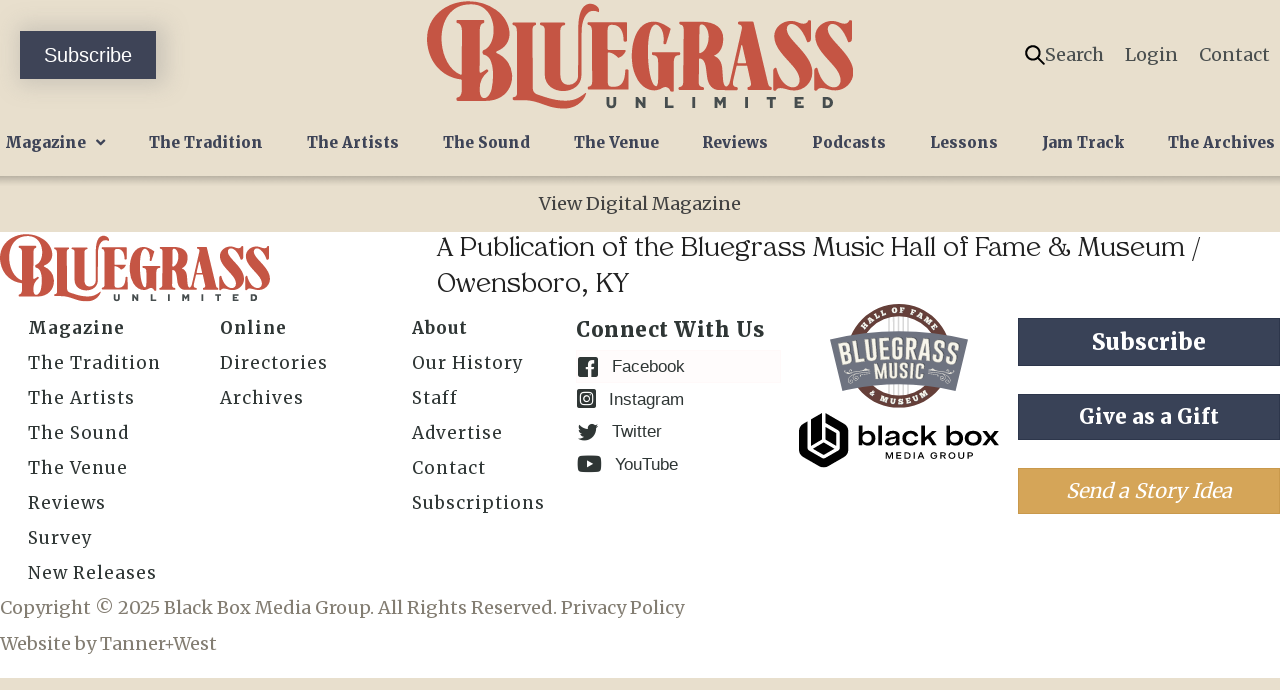

--- FILE ---
content_type: text/html; charset=UTF-8
request_url: https://bluegrassunlimited.com/?r3d=june-2022
body_size: 17838
content:
<!DOCTYPE html>
<html lang="en-US">
<head>
<meta charset="UTF-8" />
<script>
var gform;gform||(document.addEventListener("gform_main_scripts_loaded",function(){gform.scriptsLoaded=!0}),document.addEventListener("gform/theme/scripts_loaded",function(){gform.themeScriptsLoaded=!0}),window.addEventListener("DOMContentLoaded",function(){gform.domLoaded=!0}),gform={domLoaded:!1,scriptsLoaded:!1,themeScriptsLoaded:!1,isFormEditor:()=>"function"==typeof InitializeEditor,callIfLoaded:function(o){return!(!gform.domLoaded||!gform.scriptsLoaded||!gform.themeScriptsLoaded&&!gform.isFormEditor()||(gform.isFormEditor()&&console.warn("The use of gform.initializeOnLoaded() is deprecated in the form editor context and will be removed in Gravity Forms 3.1."),o(),0))},initializeOnLoaded:function(o){gform.callIfLoaded(o)||(document.addEventListener("gform_main_scripts_loaded",()=>{gform.scriptsLoaded=!0,gform.callIfLoaded(o)}),document.addEventListener("gform/theme/scripts_loaded",()=>{gform.themeScriptsLoaded=!0,gform.callIfLoaded(o)}),window.addEventListener("DOMContentLoaded",()=>{gform.domLoaded=!0,gform.callIfLoaded(o)}))},hooks:{action:{},filter:{}},addAction:function(o,r,e,t){gform.addHook("action",o,r,e,t)},addFilter:function(o,r,e,t){gform.addHook("filter",o,r,e,t)},doAction:function(o){gform.doHook("action",o,arguments)},applyFilters:function(o){return gform.doHook("filter",o,arguments)},removeAction:function(o,r){gform.removeHook("action",o,r)},removeFilter:function(o,r,e){gform.removeHook("filter",o,r,e)},addHook:function(o,r,e,t,n){null==gform.hooks[o][r]&&(gform.hooks[o][r]=[]);var d=gform.hooks[o][r];null==n&&(n=r+"_"+d.length),gform.hooks[o][r].push({tag:n,callable:e,priority:t=null==t?10:t})},doHook:function(r,o,e){var t;if(e=Array.prototype.slice.call(e,1),null!=gform.hooks[r][o]&&((o=gform.hooks[r][o]).sort(function(o,r){return o.priority-r.priority}),o.forEach(function(o){"function"!=typeof(t=o.callable)&&(t=window[t]),"action"==r?t.apply(null,e):e[0]=t.apply(null,e)})),"filter"==r)return e[0]},removeHook:function(o,r,t,n){var e;null!=gform.hooks[o][r]&&(e=(e=gform.hooks[o][r]).filter(function(o,r,e){return!!(null!=n&&n!=o.tag||null!=t&&t!=o.priority)}),gform.hooks[o][r]=e)}});
</script>

<meta name='viewport' content='width=device-width, initial-scale=1.0' />
<meta http-equiv='X-UA-Compatible' content='IE=edge' />
<link rel="profile" href="https://gmpg.org/xfn/11" />
<meta name='robots' content='index, follow, max-image-preview:large, max-snippet:-1, max-video-preview:-1' />
	<style>img:is([sizes="auto" i], [sizes^="auto," i]) { contain-intrinsic-size: 3000px 1500px }</style>
	<meta name="dlm-version" content="5.1.6">
	<!-- This site is optimized with the Yoast SEO plugin v26.3 - https://yoast.com/wordpress/plugins/seo/ -->
	<title>June 2022 - Bluegrass Unlimited</title>
	<link rel="canonical" href="https://bluegrassunlimited.com/?r3d=june-2022" />
	<meta property="og:locale" content="en_US" />
	<meta property="og:type" content="article" />
	<meta property="og:title" content="June 2022 - Bluegrass Unlimited" />
	<meta property="og:description" content="Subscribe or log in to read the rest of this content." />
	<meta property="og:url" content="https://bluegrassunlimited.com/?r3d=june-2022" />
	<meta property="og:site_name" content="Bluegrass Unlimited" />
	<meta property="article:publisher" content="https://www.facebook.com/BluegrassUnlimited/" />
	<meta property="article:modified_time" content="2023-02-08T16:22:29+00:00" />
	<meta property="og:image" content="https://staging.bluegrassunlimited.com/wp-content/uploads/2023/02/2022-06-cover-bu.jpg" />
	<meta property="og:image:width" content="1200" />
	<meta property="og:image:height" content="1553" />
	<meta property="og:image:type" content="image/jpeg" />
	<meta name="twitter:card" content="summary_large_image" />
	<meta name="twitter:site" content="@bgunlimitedmag" />
	<script type="application/ld+json" class="yoast-schema-graph">{"@context":"https://schema.org","@graph":[{"@type":"WebPage","@id":"https://bluegrassunlimited.com/?r3d=june-2022","url":"https://bluegrassunlimited.com/?r3d=june-2022","name":"June 2022 - Bluegrass Unlimited","isPartOf":{"@id":"https://bluegrassunlimited.com/#website"},"primaryImageOfPage":{"@id":"https://bluegrassunlimited.com/?r3d=june-2022#primaryimage"},"image":{"@id":"https://bluegrassunlimited.com/?r3d=june-2022#primaryimage"},"thumbnailUrl":"https://bluegrassunlimited.com/wp-content/uploads/2023/02/2022-06-cover-bu.jpg","datePublished":"2022-06-01T19:05:48+00:00","dateModified":"2023-02-08T16:22:29+00:00","breadcrumb":{"@id":"https://bluegrassunlimited.com/?r3d=june-2022#breadcrumb"},"inLanguage":"en-US","potentialAction":[{"@type":"ReadAction","target":["https://bluegrassunlimited.com/?r3d=june-2022"]}]},{"@type":"ImageObject","inLanguage":"en-US","@id":"https://bluegrassunlimited.com/?r3d=june-2022#primaryimage","url":"https://bluegrassunlimited.com/wp-content/uploads/2023/02/2022-06-cover-bu.jpg","contentUrl":"https://bluegrassunlimited.com/wp-content/uploads/2023/02/2022-06-cover-bu.jpg","width":1200,"height":1553},{"@type":"BreadcrumbList","@id":"https://bluegrassunlimited.com/?r3d=june-2022#breadcrumb","itemListElement":[{"@type":"ListItem","position":1,"name":"Home","item":"https://bluegrassunlimited.com/"},{"@type":"ListItem","position":2,"name":"Real3D Flipbook","item":"https://bluegrassunlimited.com/?post_type=r3d"},{"@type":"ListItem","position":3,"name":"June 2022"}]},{"@type":"WebSite","@id":"https://bluegrassunlimited.com/#website","url":"https://bluegrassunlimited.com/","name":"Bluegrass Unlimited","description":"","publisher":{"@id":"https://bluegrassunlimited.com/#organization"},"potentialAction":[{"@type":"SearchAction","target":{"@type":"EntryPoint","urlTemplate":"https://bluegrassunlimited.com/?s={search_term_string}"},"query-input":{"@type":"PropertyValueSpecification","valueRequired":true,"valueName":"search_term_string"}}],"inLanguage":"en-US"},{"@type":"Organization","@id":"https://bluegrassunlimited.com/#organization","name":"Bluegrass Unlimited Magazine","url":"https://bluegrassunlimited.com/","logo":{"@type":"ImageObject","inLanguage":"en-US","@id":"https://bluegrassunlimited.com/#/schema/logo/image/","url":"https://bluegrassunlimited.com/wp-content/uploads/2020/12/logo-bluegrass-unlimited.png","contentUrl":"https://bluegrassunlimited.com/wp-content/uploads/2020/12/logo-bluegrass-unlimited.png","width":726,"height":176,"caption":"Bluegrass Unlimited Magazine"},"image":{"@id":"https://bluegrassunlimited.com/#/schema/logo/image/"},"sameAs":["https://www.facebook.com/BluegrassUnlimited/","https://x.com/bgunlimitedmag","https://www.instagram.com/bluegrassunlimited/","https://www.youtube.com/channel/UCxNYVomNcDI-5mrOy3KgoHA"]}]}</script>
	<!-- / Yoast SEO plugin. -->


<link rel='dns-prefetch' href='//www.googletagmanager.com' />
<link rel='dns-prefetch' href='//fonts.googleapis.com' />
<link href='https://fonts.gstatic.com' crossorigin rel='preconnect' />
<link rel="alternate" type="application/rss+xml" title="Bluegrass Unlimited &raquo; Feed" href="https://bluegrassunlimited.com/feed/" />
<link rel="alternate" type="application/rss+xml" title="Bluegrass Unlimited &raquo; Comments Feed" href="https://bluegrassunlimited.com/comments/feed/" />
<link rel="alternate" type="application/rss+xml" title="Bluegrass Unlimited &raquo; June 2022 Comments Feed" href="https://bluegrassunlimited.com/?r3d=june-2022/feed/" />
<link rel="preload" href="https://bluegrassunlimited.com/wp-content/plugins/bb-plugin/fonts/fontawesome/5.15.4/webfonts/fa-solid-900.woff2" as="font" type="font/woff2" crossorigin="anonymous">
<link rel="preload" href="https://bluegrassunlimited.com/wp-content/plugins/bb-plugin/fonts/fontawesome/5.15.4/webfonts/fa-regular-400.woff2" as="font" type="font/woff2" crossorigin="anonymous">
<link rel="preload" href="https://bluegrassunlimited.com/wp-content/plugins/bb-plugin/fonts/fontawesome/5.15.4/webfonts/fa-brands-400.woff2" as="font" type="font/woff2" crossorigin="anonymous">
<link rel='stylesheet' id='wp-block-library-css' href='https://bluegrassunlimited.com/wp-includes/css/dist/block-library/style.min.css?ver=6.8.3' media='all' />
<style id='wp-block-library-theme-inline-css'>
.wp-block-audio :where(figcaption){color:#555;font-size:13px;text-align:center}.is-dark-theme .wp-block-audio :where(figcaption){color:#ffffffa6}.wp-block-audio{margin:0 0 1em}.wp-block-code{border:1px solid #ccc;border-radius:4px;font-family:Menlo,Consolas,monaco,monospace;padding:.8em 1em}.wp-block-embed :where(figcaption){color:#555;font-size:13px;text-align:center}.is-dark-theme .wp-block-embed :where(figcaption){color:#ffffffa6}.wp-block-embed{margin:0 0 1em}.blocks-gallery-caption{color:#555;font-size:13px;text-align:center}.is-dark-theme .blocks-gallery-caption{color:#ffffffa6}:root :where(.wp-block-image figcaption){color:#555;font-size:13px;text-align:center}.is-dark-theme :root :where(.wp-block-image figcaption){color:#ffffffa6}.wp-block-image{margin:0 0 1em}.wp-block-pullquote{border-bottom:4px solid;border-top:4px solid;color:currentColor;margin-bottom:1.75em}.wp-block-pullquote cite,.wp-block-pullquote footer,.wp-block-pullquote__citation{color:currentColor;font-size:.8125em;font-style:normal;text-transform:uppercase}.wp-block-quote{border-left:.25em solid;margin:0 0 1.75em;padding-left:1em}.wp-block-quote cite,.wp-block-quote footer{color:currentColor;font-size:.8125em;font-style:normal;position:relative}.wp-block-quote:where(.has-text-align-right){border-left:none;border-right:.25em solid;padding-left:0;padding-right:1em}.wp-block-quote:where(.has-text-align-center){border:none;padding-left:0}.wp-block-quote.is-large,.wp-block-quote.is-style-large,.wp-block-quote:where(.is-style-plain){border:none}.wp-block-search .wp-block-search__label{font-weight:700}.wp-block-search__button{border:1px solid #ccc;padding:.375em .625em}:where(.wp-block-group.has-background){padding:1.25em 2.375em}.wp-block-separator.has-css-opacity{opacity:.4}.wp-block-separator{border:none;border-bottom:2px solid;margin-left:auto;margin-right:auto}.wp-block-separator.has-alpha-channel-opacity{opacity:1}.wp-block-separator:not(.is-style-wide):not(.is-style-dots){width:100px}.wp-block-separator.has-background:not(.is-style-dots){border-bottom:none;height:1px}.wp-block-separator.has-background:not(.is-style-wide):not(.is-style-dots){height:2px}.wp-block-table{margin:0 0 1em}.wp-block-table td,.wp-block-table th{word-break:normal}.wp-block-table :where(figcaption){color:#555;font-size:13px;text-align:center}.is-dark-theme .wp-block-table :where(figcaption){color:#ffffffa6}.wp-block-video :where(figcaption){color:#555;font-size:13px;text-align:center}.is-dark-theme .wp-block-video :where(figcaption){color:#ffffffa6}.wp-block-video{margin:0 0 1em}:root :where(.wp-block-template-part.has-background){margin-bottom:0;margin-top:0;padding:1.25em 2.375em}
</style>
<style id='classic-theme-styles-inline-css'>
/*! This file is auto-generated */
.wp-block-button__link{color:#fff;background-color:#32373c;border-radius:9999px;box-shadow:none;text-decoration:none;padding:calc(.667em + 2px) calc(1.333em + 2px);font-size:1.125em}.wp-block-file__button{background:#32373c;color:#fff;text-decoration:none}
</style>
<style id='global-styles-inline-css'>
:root{--wp--preset--aspect-ratio--square: 1;--wp--preset--aspect-ratio--4-3: 4/3;--wp--preset--aspect-ratio--3-4: 3/4;--wp--preset--aspect-ratio--3-2: 3/2;--wp--preset--aspect-ratio--2-3: 2/3;--wp--preset--aspect-ratio--16-9: 16/9;--wp--preset--aspect-ratio--9-16: 9/16;--wp--preset--color--black: #000000;--wp--preset--color--cyan-bluish-gray: #abb8c3;--wp--preset--color--white: #ffffff;--wp--preset--color--pale-pink: #f78da7;--wp--preset--color--vivid-red: #cf2e2e;--wp--preset--color--luminous-vivid-orange: #ff6900;--wp--preset--color--luminous-vivid-amber: #fcb900;--wp--preset--color--light-green-cyan: #7bdcb5;--wp--preset--color--vivid-green-cyan: #00d084;--wp--preset--color--pale-cyan-blue: #8ed1fc;--wp--preset--color--vivid-cyan-blue: #0693e3;--wp--preset--color--vivid-purple: #9b51e0;--wp--preset--color--fl-heading-text: #212121;--wp--preset--color--fl-body-bg: #e8dfcd;--wp--preset--color--fl-body-text: #424242;--wp--preset--color--fl-accent: #ad5547;--wp--preset--color--fl-accent-hover: #c8a45d;--wp--preset--color--fl-topbar-bg: #ffffff;--wp--preset--color--fl-topbar-text: #000000;--wp--preset--color--fl-topbar-link: #428bca;--wp--preset--color--fl-topbar-hover: #428bca;--wp--preset--color--fl-header-bg: #ffffff;--wp--preset--color--fl-header-text: #000000;--wp--preset--color--fl-header-link: #428bca;--wp--preset--color--fl-header-hover: #428bca;--wp--preset--color--fl-nav-bg: #ffffff;--wp--preset--color--fl-nav-link: #428bca;--wp--preset--color--fl-nav-hover: #428bca;--wp--preset--color--fl-content-bg: #ffffff;--wp--preset--color--fl-footer-widgets-bg: #ffffff;--wp--preset--color--fl-footer-widgets-text: #000000;--wp--preset--color--fl-footer-widgets-link: #428bca;--wp--preset--color--fl-footer-widgets-hover: #428bca;--wp--preset--color--fl-footer-bg: #ffffff;--wp--preset--color--fl-footer-text: #000000;--wp--preset--color--fl-footer-link: #428bca;--wp--preset--color--fl-footer-hover: #428bca;--wp--preset--gradient--vivid-cyan-blue-to-vivid-purple: linear-gradient(135deg,rgba(6,147,227,1) 0%,rgb(155,81,224) 100%);--wp--preset--gradient--light-green-cyan-to-vivid-green-cyan: linear-gradient(135deg,rgb(122,220,180) 0%,rgb(0,208,130) 100%);--wp--preset--gradient--luminous-vivid-amber-to-luminous-vivid-orange: linear-gradient(135deg,rgba(252,185,0,1) 0%,rgba(255,105,0,1) 100%);--wp--preset--gradient--luminous-vivid-orange-to-vivid-red: linear-gradient(135deg,rgba(255,105,0,1) 0%,rgb(207,46,46) 100%);--wp--preset--gradient--very-light-gray-to-cyan-bluish-gray: linear-gradient(135deg,rgb(238,238,238) 0%,rgb(169,184,195) 100%);--wp--preset--gradient--cool-to-warm-spectrum: linear-gradient(135deg,rgb(74,234,220) 0%,rgb(151,120,209) 20%,rgb(207,42,186) 40%,rgb(238,44,130) 60%,rgb(251,105,98) 80%,rgb(254,248,76) 100%);--wp--preset--gradient--blush-light-purple: linear-gradient(135deg,rgb(255,206,236) 0%,rgb(152,150,240) 100%);--wp--preset--gradient--blush-bordeaux: linear-gradient(135deg,rgb(254,205,165) 0%,rgb(254,45,45) 50%,rgb(107,0,62) 100%);--wp--preset--gradient--luminous-dusk: linear-gradient(135deg,rgb(255,203,112) 0%,rgb(199,81,192) 50%,rgb(65,88,208) 100%);--wp--preset--gradient--pale-ocean: linear-gradient(135deg,rgb(255,245,203) 0%,rgb(182,227,212) 50%,rgb(51,167,181) 100%);--wp--preset--gradient--electric-grass: linear-gradient(135deg,rgb(202,248,128) 0%,rgb(113,206,126) 100%);--wp--preset--gradient--midnight: linear-gradient(135deg,rgb(2,3,129) 0%,rgb(40,116,252) 100%);--wp--preset--font-size--small: 13px;--wp--preset--font-size--medium: 20px;--wp--preset--font-size--large: 36px;--wp--preset--font-size--x-large: 42px;--wp--preset--spacing--20: 0.44rem;--wp--preset--spacing--30: 0.67rem;--wp--preset--spacing--40: 1rem;--wp--preset--spacing--50: 1.5rem;--wp--preset--spacing--60: 2.25rem;--wp--preset--spacing--70: 3.38rem;--wp--preset--spacing--80: 5.06rem;--wp--preset--shadow--natural: 6px 6px 9px rgba(0, 0, 0, 0.2);--wp--preset--shadow--deep: 12px 12px 50px rgba(0, 0, 0, 0.4);--wp--preset--shadow--sharp: 6px 6px 0px rgba(0, 0, 0, 0.2);--wp--preset--shadow--outlined: 6px 6px 0px -3px rgba(255, 255, 255, 1), 6px 6px rgba(0, 0, 0, 1);--wp--preset--shadow--crisp: 6px 6px 0px rgba(0, 0, 0, 1);}:where(.is-layout-flex){gap: 0.5em;}:where(.is-layout-grid){gap: 0.5em;}body .is-layout-flex{display: flex;}.is-layout-flex{flex-wrap: wrap;align-items: center;}.is-layout-flex > :is(*, div){margin: 0;}body .is-layout-grid{display: grid;}.is-layout-grid > :is(*, div){margin: 0;}:where(.wp-block-columns.is-layout-flex){gap: 2em;}:where(.wp-block-columns.is-layout-grid){gap: 2em;}:where(.wp-block-post-template.is-layout-flex){gap: 1.25em;}:where(.wp-block-post-template.is-layout-grid){gap: 1.25em;}.has-black-color{color: var(--wp--preset--color--black) !important;}.has-cyan-bluish-gray-color{color: var(--wp--preset--color--cyan-bluish-gray) !important;}.has-white-color{color: var(--wp--preset--color--white) !important;}.has-pale-pink-color{color: var(--wp--preset--color--pale-pink) !important;}.has-vivid-red-color{color: var(--wp--preset--color--vivid-red) !important;}.has-luminous-vivid-orange-color{color: var(--wp--preset--color--luminous-vivid-orange) !important;}.has-luminous-vivid-amber-color{color: var(--wp--preset--color--luminous-vivid-amber) !important;}.has-light-green-cyan-color{color: var(--wp--preset--color--light-green-cyan) !important;}.has-vivid-green-cyan-color{color: var(--wp--preset--color--vivid-green-cyan) !important;}.has-pale-cyan-blue-color{color: var(--wp--preset--color--pale-cyan-blue) !important;}.has-vivid-cyan-blue-color{color: var(--wp--preset--color--vivid-cyan-blue) !important;}.has-vivid-purple-color{color: var(--wp--preset--color--vivid-purple) !important;}.has-black-background-color{background-color: var(--wp--preset--color--black) !important;}.has-cyan-bluish-gray-background-color{background-color: var(--wp--preset--color--cyan-bluish-gray) !important;}.has-white-background-color{background-color: var(--wp--preset--color--white) !important;}.has-pale-pink-background-color{background-color: var(--wp--preset--color--pale-pink) !important;}.has-vivid-red-background-color{background-color: var(--wp--preset--color--vivid-red) !important;}.has-luminous-vivid-orange-background-color{background-color: var(--wp--preset--color--luminous-vivid-orange) !important;}.has-luminous-vivid-amber-background-color{background-color: var(--wp--preset--color--luminous-vivid-amber) !important;}.has-light-green-cyan-background-color{background-color: var(--wp--preset--color--light-green-cyan) !important;}.has-vivid-green-cyan-background-color{background-color: var(--wp--preset--color--vivid-green-cyan) !important;}.has-pale-cyan-blue-background-color{background-color: var(--wp--preset--color--pale-cyan-blue) !important;}.has-vivid-cyan-blue-background-color{background-color: var(--wp--preset--color--vivid-cyan-blue) !important;}.has-vivid-purple-background-color{background-color: var(--wp--preset--color--vivid-purple) !important;}.has-black-border-color{border-color: var(--wp--preset--color--black) !important;}.has-cyan-bluish-gray-border-color{border-color: var(--wp--preset--color--cyan-bluish-gray) !important;}.has-white-border-color{border-color: var(--wp--preset--color--white) !important;}.has-pale-pink-border-color{border-color: var(--wp--preset--color--pale-pink) !important;}.has-vivid-red-border-color{border-color: var(--wp--preset--color--vivid-red) !important;}.has-luminous-vivid-orange-border-color{border-color: var(--wp--preset--color--luminous-vivid-orange) !important;}.has-luminous-vivid-amber-border-color{border-color: var(--wp--preset--color--luminous-vivid-amber) !important;}.has-light-green-cyan-border-color{border-color: var(--wp--preset--color--light-green-cyan) !important;}.has-vivid-green-cyan-border-color{border-color: var(--wp--preset--color--vivid-green-cyan) !important;}.has-pale-cyan-blue-border-color{border-color: var(--wp--preset--color--pale-cyan-blue) !important;}.has-vivid-cyan-blue-border-color{border-color: var(--wp--preset--color--vivid-cyan-blue) !important;}.has-vivid-purple-border-color{border-color: var(--wp--preset--color--vivid-purple) !important;}.has-vivid-cyan-blue-to-vivid-purple-gradient-background{background: var(--wp--preset--gradient--vivid-cyan-blue-to-vivid-purple) !important;}.has-light-green-cyan-to-vivid-green-cyan-gradient-background{background: var(--wp--preset--gradient--light-green-cyan-to-vivid-green-cyan) !important;}.has-luminous-vivid-amber-to-luminous-vivid-orange-gradient-background{background: var(--wp--preset--gradient--luminous-vivid-amber-to-luminous-vivid-orange) !important;}.has-luminous-vivid-orange-to-vivid-red-gradient-background{background: var(--wp--preset--gradient--luminous-vivid-orange-to-vivid-red) !important;}.has-very-light-gray-to-cyan-bluish-gray-gradient-background{background: var(--wp--preset--gradient--very-light-gray-to-cyan-bluish-gray) !important;}.has-cool-to-warm-spectrum-gradient-background{background: var(--wp--preset--gradient--cool-to-warm-spectrum) !important;}.has-blush-light-purple-gradient-background{background: var(--wp--preset--gradient--blush-light-purple) !important;}.has-blush-bordeaux-gradient-background{background: var(--wp--preset--gradient--blush-bordeaux) !important;}.has-luminous-dusk-gradient-background{background: var(--wp--preset--gradient--luminous-dusk) !important;}.has-pale-ocean-gradient-background{background: var(--wp--preset--gradient--pale-ocean) !important;}.has-electric-grass-gradient-background{background: var(--wp--preset--gradient--electric-grass) !important;}.has-midnight-gradient-background{background: var(--wp--preset--gradient--midnight) !important;}.has-small-font-size{font-size: var(--wp--preset--font-size--small) !important;}.has-medium-font-size{font-size: var(--wp--preset--font-size--medium) !important;}.has-large-font-size{font-size: var(--wp--preset--font-size--large) !important;}.has-x-large-font-size{font-size: var(--wp--preset--font-size--x-large) !important;}
:where(.wp-block-post-template.is-layout-flex){gap: 1.25em;}:where(.wp-block-post-template.is-layout-grid){gap: 1.25em;}
:where(.wp-block-columns.is-layout-flex){gap: 2em;}:where(.wp-block-columns.is-layout-grid){gap: 2em;}
:root :where(.wp-block-pullquote){font-size: 1.5em;line-height: 1.6;}
</style>
<link rel='stylesheet' id='font-awesome-5-css' href='https://bluegrassunlimited.com/wp-content/plugins/bb-plugin/fonts/fontawesome/5.15.4/css/all.min.css?ver=2.9.4' media='all' />
<link rel='stylesheet' id='jquery-magnificpopup-css' href='https://bluegrassunlimited.com/wp-content/plugins/bb-plugin/css/jquery.magnificpopup.min.css?ver=2.9.4' media='all' />
<link rel='stylesheet' id='ultimate-icons-css' href='https://bluegrassunlimited.com/wp-content/uploads/bb-plugin/icons/ultimate-icons/style.css?ver=2.9.4' media='all' />
<link rel='stylesheet' id='fl-builder-layout-bundle-a55060a7ab5fe33a16d51d04d2bf96af-css' href='https://bluegrassunlimited.com/wp-content/uploads/bb-plugin/cache/a55060a7ab5fe33a16d51d04d2bf96af-layout-bundle.css?ver=2.9.4-1.5.2' media='all' />
<link rel='stylesheet' id='jquery-issuem-flexslider-css' href='https://bluegrassunlimited.com/wp-content/plugins/issuem/css/flexslider.css?ver=2.9.1' media='all' />
<link rel='stylesheet' id='issuem-leaky-paywall-css' href='https://bluegrassunlimited.com/wp-content/plugins/leaky-paywall//css/issuem-leaky-paywall.css?ver=4.22.3' media='all' />
<link rel='stylesheet' id='sticky_style-css' href='https://bluegrassunlimited.com/wp-content/plugins/bb-sticky-column/css/sticky-column.css?ver=6.8.3' media='all' />
<link rel='stylesheet' id='base-4-css' href='https://bluegrassunlimited.com/wp-content/themes/bb-theme/css/base-4.min.css?ver=1.7.19' media='all' />
<link rel='stylesheet' id='fl-automator-skin-css' href='https://bluegrassunlimited.com/wp-content/uploads/bb-theme/skin-68ff77108af45.css?ver=1.7.19' media='all' />
<link rel='stylesheet' id='bu-style-css' href='https://bluegrassunlimited.com/wp-content/themes/bluegrassunlimited22/css/style.css?ver=1689696102' media='all' />
<link rel='stylesheet' id='fl-builder-google-fonts-cbb44fed2eb74c26fed6702afb69916c-css' href='//fonts.googleapis.com/css?family=Merriweather%3A900%2C400%2C300%2C700&#038;ver=6.8.3' media='all' />
<script id="jquery-core-js-extra">
var myajax = {"url":"https:\/\/bluegrassunlimited.com\/wp-admin\/admin-ajax.php"};
</script>
<script src="https://bluegrassunlimited.com/wp-includes/js/jquery/jquery.min.js?ver=3.7.1" id="jquery-core-js"></script>
<script src="https://bluegrassunlimited.com/wp-includes/js/jquery/jquery-migrate.min.js?ver=3.4.1" id="jquery-migrate-js"></script>
<script src="https://bluegrassunlimited.com/wp-content/plugins/leaky-paywall-registration-redirect/js/leaky-paywall-registration-redirect.js?ver=1.3.1" id="lp_registration_redirect-js"></script>
<script src="https://bluegrassunlimited.com/wp-content/plugins/bb-sticky-column/js/sticky-column.js?ver=6.8.3" id="sticky_script-js"></script>

<!-- Google tag (gtag.js) snippet added by Site Kit -->
<!-- Google Analytics snippet added by Site Kit -->
<script src="https://www.googletagmanager.com/gtag/js?id=G-ECYWF1NG8X" id="google_gtagjs-js" async></script>
<script id="google_gtagjs-js-after">
window.dataLayer = window.dataLayer || [];function gtag(){dataLayer.push(arguments);}
gtag("set","linker",{"domains":["bluegrassunlimited.com"]});
gtag("js", new Date());
gtag("set", "developer_id.dZTNiMT", true);
gtag("config", "G-ECYWF1NG8X");
</script>
<script src="https://bluegrassunlimited.com/wp-content/themes/bluegrassunlimited22/script.js?ver=1763077081" id="fl-child-theme-script-js"></script>
<link rel="https://api.w.org/" href="https://bluegrassunlimited.com/wp-json/" /><link rel="EditURI" type="application/rsd+xml" title="RSD" href="https://bluegrassunlimited.com/xmlrpc.php?rsd" />

<link rel='shortlink' href='https://bluegrassunlimited.com/?p=10681' />
<link rel="alternate" title="oEmbed (JSON)" type="application/json+oembed" href="https://bluegrassunlimited.com/wp-json/oembed/1.0/embed?url=https%3A%2F%2Fbluegrassunlimited.com%2F%3Fr3d%3Djune-2022" />
<link rel="alternate" title="oEmbed (XML)" type="text/xml+oembed" href="https://bluegrassunlimited.com/wp-json/oembed/1.0/embed?url=https%3A%2F%2Fbluegrassunlimited.com%2F%3Fr3d%3Djune-2022&#038;format=xml" />
<meta name="generator" content="Site Kit by Google 1.165.0" /><!-- Stream WordPress user activity plugin v4.1.1 -->
<link rel="pingback" href="https://bluegrassunlimited.com/xmlrpc.php">
<link rel="icon" href="https://bluegrassunlimited.com/wp-content/uploads/2020/12/cropped-site-icon-32x32.png" sizes="32x32" />
<link rel="icon" href="https://bluegrassunlimited.com/wp-content/uploads/2020/12/cropped-site-icon-192x192.png" sizes="192x192" />
<link rel="apple-touch-icon" href="https://bluegrassunlimited.com/wp-content/uploads/2020/12/cropped-site-icon-180x180.png" />
<meta name="msapplication-TileImage" content="https://bluegrassunlimited.com/wp-content/uploads/2020/12/cropped-site-icon-270x270.png" />
		<style id="wp-custom-css">
			.filter-content.bu_talent_directory .filter-list {
	column-count: none !important;
}

.tingle-modal a,
.tingle-modal a span,
.tingle-modal button,
.tingle-modal a i {
  transition: none !important;
}		</style>
		<script>
function ai_resize_iframe(a){"undefined"==typeof ai_iframe_resize_delay&&(ai_iframe_resize_delay=200);setTimeout(function(){var c=a.contentDocument?a.contentDocument:a.contentWindow.document;a.style.visibility="hidden";a.style.height="10px";var d=a.style;var b=c||document;c=b.body;b=b.documentElement;d.height=Math.max(c.scrollHeight,c.offsetHeight,b.clientHeight,b.scrollHeight,b.offsetHeight)+"px";a.style.visibility="visible"},ai_iframe_resize_delay)};
</script>
</head>
<body class="wp-singular r3d-template-default single single-r3d postid-10681 wp-theme-bb-theme wp-child-theme-bluegrassunlimited22 fl-builder-2-9-4 fl-themer-1-5-2 fl-theme-1-7-19 fl-no-js fl-theme-builder-header fl-theme-builder-header-site-header fl-theme-builder-footer fl-theme-builder-footer-site-footer fl-framework-base-4 fl-preset-default fl-full-width fl-search-active" itemscope="itemscope" itemtype="https://schema.org/WebPage">
<a aria-label="Skip to content" class="fl-screen-reader-text" href="#fl-main-content">Skip to content</a><div class="fl-page">
	<header class="fl-builder-content fl-builder-content-9314 fl-builder-global-templates-locked" data-post-id="9314" data-type="header" data-sticky="0" data-sticky-on="" data-sticky-breakpoint="medium" data-shrink="0" data-overlay="0" data-overlay-bg="transparent" data-shrink-image-height="50px" role="banner" itemscope="itemscope" itemtype="http://schema.org/WPHeader"><div class="fl-row fl-row-full-width fl-row-bg-photo fl-node-1ymtojwhdpsk fl-row-default-height fl-row-align-center" data-node="1ymtojwhdpsk">
	<div class="fl-row-content-wrap">
								<div class="fl-row-content fl-row-fixed-width fl-node-content">
		
<div class="fl-col-group fl-node-eb5omivhf8d1" data-node="eb5omivhf8d1">
			<div class="fl-col fl-node-rd58h6tpgex3 fl-col-bg-color" data-node="rd58h6tpgex3">
	<div class="fl-col-content fl-node-content"><div class="fl-module fl-module-uabb-login-form fl-node-r5bd0fn92ymv login-popup-form" data-node="r5bd0fn92ymv">
	<div class="fl-module-content fl-node-content">
			<div class="uabb-lf-form-wrap" data-nonce=c6af023f05>
						<div class="uabb-lf-custom-wp-login-form">
			<form class="uabb-lf-login-form">
							<div class="uabb-lf-custom-error">
					<div class="uabb-lf-error-message-wrap">
						<label class="uabb-lf-error-message"></label>
					</div>
				</div>
								<div class="uabb-lf-input-group uabb-lf-label">
					<label for="uabb-lf-name"></label>
				</div>
								<div class="uabb-lf-input-group uabb-lf-row uabb-lf-username-input">
					<input type="text" name="uabb-lf-name" aria-label="username" class="uabb-lf-username uabb-lf-form-input uabb-lf-input-width_100" value="" 
											placeholder="Username"  required />
									</div>
								<div class="uabb-lf-input-group uabb-lf-label">
					<label for="uabb-lf-password"> </label>
				</div>
								<div class="uabb-lf-input-group uabb-lf-row uabb-lf-password-input">
					<input type="password" id="uabb-password-field" name="uabb-lf-password" aria-label="password" class="uabb-lf-password uabb-lf-form-input uabb-lf-input-width_100 " value="" 
											placeholder="Password"  required />
																	<span toggle="#uabb-password-field" aria-hidden="true" class="fa fa-fw fa-eye uabb-lf-icon toggle-password"></span>
										</div>
									<div class="uabb-lf-input-group uabb-lf-row uabb-lf-checkbox">
						<div class="uabb-lf-outter">
							<label class="uabb-lf-checkbox-label" for="uabb-lf-checkbox-r5bd0fn92ymv">
								<input type="checkbox" class="uabb-lf-remember-me-checkbox checkbox-inline" id="uabb-lf-checkbox-r5bd0fn92ymv" name="uabb-lf-checkbox" value="1" />
								<span class="checkbox-label">
									Remember Me								</span>
							</label>
						</div>
					</div>
				
				
				<div class="uabb-lf-input-group uabb-lf-row uabb-lf-submit-button-wrap">
					<div class="uabb-lf-submit-button-align">
					<button type="submit" class="uabb-lf-submit-button uabb-lf-btn-width_25" name="uabb-lf-login-submit">
												<span class="uabb-login-form-button-text">Log In</span>
											</button>
					</div>
				</div>
				<div class="uabb-lf-end-text-wrap">
											<div class="uabb-lf-input-group uabb-lf-row uabb-lf-custom-link">
							<a class="uabb-lf-lost-your-pass-label" href="
							https://bluegrassunlimited.com/wp-login.php?action=register								"
								> Register | 							</a>
						</div>
																<div class="uabb-lf-input-group uabb-lf-row uabb-lf-lost-password">
							<a class="uabb-lf-lost-your-pass-label" href="
															https://bluegrassunlimited.com/wp-login.php?action=lostpassword								"
								> Lost your password?							</a>
						</div>
									</div>
							</form>
		</div>
				
				
			</div>
		</div>
</div>
</div>
</div>
	</div>

<div class="fl-col-group fl-node-98iey0bsjdoc fl-col-group-equal-height fl-col-group-align-center fl-col-group-custom-width" data-node="98iey0bsjdoc">
			<div class="fl-col fl-node-8w7a0ozscx2q fl-col-bg-color fl-col-small fl-visible-desktop fl-visible-large" data-node="8w7a0ozscx2q">
	<div class="fl-col-content fl-node-content"><div class="fl-module fl-module-button fl-node-2xlqzwjeckf5" data-node="2xlqzwjeckf5">
	<div class="fl-module-content fl-node-content">
		<div class="fl-button-wrap fl-button-width-auto fl-button-left">
			<a href="https://bluegrassunlimited.com/subscribe/" target="_self" class="fl-button">
							<span class="fl-button-text">Subscribe</span>
					</a>
</div>
	</div>
</div>
</div>
</div>
			<div class="fl-col fl-node-04uwrqtlzife fl-col-bg-color fl-col-small fl-col-small-custom-width header-logo-column" data-node="04uwrqtlzife">
	<div class="fl-col-content fl-node-content"><div class="fl-module fl-module-photo fl-node-3l0vxf72bh1w logo-svg-module" data-node="3l0vxf72bh1w">
	<div class="fl-module-content fl-node-content">
		<div class="fl-photo fl-photo-align-center" itemscope itemtype="https://schema.org/ImageObject">
	<div class="fl-photo-content fl-photo-img-svg">
				<a href="https://bluegrassunlimited.com" target="_self" itemprop="url">
				<img loading="lazy" decoding="async" class="fl-photo-img wp-image-9850 size-full" src="https://bluegrassunlimited.com/wp-content/uploads/2022/10/logo.svg" alt="logo" itemprop="image" height="0" width="0" title="logo"  data-no-lazy="1" />
				</a>
					</div>
	</div>
	</div>
</div>
</div>
</div>
			<div class="fl-col fl-node-msfpz2y4o96g fl-col-bg-color fl-col-small fl-col-small-custom-width fl-visible-medium fl-visible-mobile header-menu_mobile-column" data-node="msfpz2y4o96g">
	<div class="fl-col-content fl-node-content"><div class="fl-module fl-module-menu fl-node-q1ybmhz579v4 mobile-header-menu" data-node="q1ybmhz579v4">
	<div class="fl-module-content fl-node-content">
		<div class="fl-menu fl-menu-responsive-toggle-medium-mobile">
	<button class="fl-menu-mobile-toggle hamburger" aria-label="Menu"><span class="fl-menu-icon svg-container"><svg version="1.1" class="hamburger-menu" xmlns="http://www.w3.org/2000/svg" xmlns:xlink="http://www.w3.org/1999/xlink" viewBox="0 0 512 512">
<rect class="fl-hamburger-menu-top" width="512" height="102"/>
<rect class="fl-hamburger-menu-middle" y="205" width="512" height="102"/>
<rect class="fl-hamburger-menu-bottom" y="410" width="512" height="102"/>
</svg>
</span></button>	<div class="fl-clear"></div>
	<nav aria-label="Menu" itemscope="itemscope" itemtype="https://schema.org/SiteNavigationElement"><ul id="menu-mobile-header" class="menu fl-menu-vertical fl-toggle-none"><li id="menu-item-9798" class="menu-item menu-item-type-post_type menu-item-object-page"><a href="https://bluegrassunlimited.com/about/">Magazine</a></li><li id="menu-item-9799" class="menu-item menu-item-type-taxonomy menu-item-object-issuem_issue_categories"><a href="https://bluegrassunlimited.com/article-categories/the-tradition/">The Tradition</a></li><li id="menu-item-9800" class="menu-item menu-item-type-taxonomy menu-item-object-issuem_issue_categories"><a href="https://bluegrassunlimited.com/article-categories/the-artists/">The Artists</a></li><li id="menu-item-9801" class="menu-item menu-item-type-taxonomy menu-item-object-issuem_issue_categories"><a href="https://bluegrassunlimited.com/article-categories/the-sound/">The Sound</a></li><li id="menu-item-9802" class="menu-item menu-item-type-taxonomy menu-item-object-issuem_issue_categories"><a href="https://bluegrassunlimited.com/article-categories/the-venue/">The Venue</a></li><li id="menu-item-9803" class="menu-item menu-item-type-taxonomy menu-item-object-issuem_issue_categories"><a href="https://bluegrassunlimited.com/article-categories/reviews/">Reviews</a></li><li id="menu-item-9804" class="menu-item menu-item-type-post_type_archive menu-item-object-bu_podcast"><a href="https://bluegrassunlimited.com/podcasts/">Podcasts</a></li><li id="menu-item-9805" class="menu-item menu-item-type-taxonomy menu-item-object-issuem_issue_categories"><a href="https://bluegrassunlimited.com/article-categories/lessons/">Lessons</a></li><li id="menu-item-9806" class="menu-item menu-item-type-post_type menu-item-object-page"><a href="https://bluegrassunlimited.com/?page_id=460">Jam Tracks</a></li><li id="menu-item-9807" class="underline-link menu-item menu-item-type-taxonomy menu-item-object-issuem_issue_categories"><a href="https://bluegrassunlimited.com/article-categories/the-archives/">The Archives</a></li><li id="menu-item-9809" class="menu-item menu-item-type-post_type menu-item-object-page"><a href="https://bluegrassunlimited.com/login/">Log in to Your Account</a></li><li id="menu-item-9810" class="menu-item menu-item-type-post_type menu-item-object-page"><a href="https://bluegrassunlimited.com/about/contact/">Contact</a></li><li id="menu-item-9811" class="menu-item menu-item-type-post_type menu-item-object-page"><a href="https://bluegrassunlimited.com/subscribe/">Subscribe</a></li></ul></nav></div>
	</div>
</div>
</div>
</div>
			<div class="fl-col fl-node-wrvai2pte7q5 fl-col-bg-color fl-col-small fl-col-small-custom-width pop-up-search" data-node="wrvai2pte7q5">
	<div class="fl-col-content fl-node-content"><div class="fl-module fl-module-menu fl-node-z8lh56r3ts4q" data-node="z8lh56r3ts4q">
	<div class="fl-module-content fl-node-content">
		<div class="fl-menu">
		<div class="fl-clear"></div>
	<nav aria-label="Menu" itemscope="itemscope" itemtype="https://schema.org/SiteNavigationElement"><ul id="menu-secondary-header-menu" class="menu fl-menu-horizontal fl-toggle-none"><li id="menu-item-10525" class="search-menu-item menu-item menu-item-type-custom menu-item-object-custom"><a href="#">Search</a></li><li id="menu-item-9886" class="login-popup menu-item menu-item-type-custom menu-item-object-custom"><a href="#">Login</a></li><li id="menu-item-9323" class="menu-item menu-item-type-post_type menu-item-object-page"><a href="https://bluegrassunlimited.com/about/contact/">Contact</a></li></ul></nav></div>
	</div>
</div>
<div class="fl-module fl-module-search fl-node-1ouqre06mdjv search-form" data-node="1ouqre06mdjv">
	<div class="fl-module-content fl-node-content">
		<div class="fl-search-form fl-search-form-inline fl-search-form-width-full"
	>
	<div class="fl-search-form-wrap">
		<div class="fl-search-form-fields">
			<div class="fl-search-form-input-wrap">
				<form role="search" aria-label="Search form" method="get" action="https://bluegrassunlimited.com/">
	<div class="fl-form-field">
		<input type="search" aria-label="Search input" class="fl-search-text" placeholder="Search..." value="" name="s" />

				<div class="fl-search-loader-wrap">
			<div class="fl-search-loader">
				<svg class="spinner" viewBox="0 0 50 50">
					<circle class="path" cx="25" cy="25" r="20" fill="none" stroke-width="5"></circle>
				</svg>
			</div>
		</div>
			</div>
		<div class="fl-search-results-content"></div>
	</form>
			</div>
			<div  class="fl-button-wrap fl-button-width-auto fl-button-center">
			<a href="#" target="_self" class="fl-button">
							<span class="fl-button-text">Search</span>
					</a>
	</div>
		</div>
	</div>
</div>
	</div>
</div>
</div>
</div>
	</div>
		</div>
	</div>
</div>
<div class="fl-row fl-row-full-width fl-row-bg-none fl-node-hw7ox6r93m0i fl-row-default-height fl-row-align-center fl-visible-desktop fl-visible-large subheader-menu" data-node="hw7ox6r93m0i">
	<div class="fl-row-content-wrap">
								<div class="fl-row-content fl-row-fixed-width fl-node-content">
		
<div class="fl-col-group fl-node-isnjc7o4w0au" data-node="isnjc7o4w0au">
			<div class="fl-col fl-node-pygzochlqm91 fl-col-bg-color" data-node="pygzochlqm91">
	<div class="fl-col-content fl-node-content"><div class="fl-module fl-module-uabb-advanced-menu fl-node-ryv28dwhz1u0 secondary-menu" data-node="ryv28dwhz1u0">
	<div class="fl-module-content fl-node-content">
			<div class="uabb-creative-menu
	 uabb-creative-menu-accordion-collapse	uabb-menu-default">
		<div class="uabb-creative-menu-mobile-toggle-container"><div class="uabb-creative-menu-mobile-toggle hamburger" tabindex="0"><div class="uabb-svg-container"><svg title="uabb-menu-toggle" version="1.1" class="hamburger-menu" xmlns="https://www.w3.org/2000/svg" xmlns:xlink="https://www.w3.org/1999/xlink" viewBox="0 0 50 50">
<rect class="uabb-hamburger-menu-top" width="50" height="10"/>
<rect class="uabb-hamburger-menu-middle" y="20" width="50" height="10"/>
<rect class="uabb-hamburger-menu-bottom" y="40" width="50" height="10"/>
</svg>
</div></div></div>			<div class="uabb-clear"></div>
					<ul id="menu-primary-menu" class="menu uabb-creative-menu-horizontal uabb-toggle-arrows"><li id="menu-item-15" class="menu-item menu-item-type-custom menu-item-object-custom menu-item-has-children uabb-has-submenu uabb-creative-menu uabb-cm-style" aria-haspopup="true"><div class="uabb-has-submenu-container"><a href="https://bluegrassunlimited.com/about/"><span class="menu-item-text">Magazine<span class="uabb-menu-toggle"></span></span></a></div>
<ul class="sub-menu">
	<li id="menu-item-19038" class="menu-item menu-item-type-post_type menu-item-object-page uabb-creative-menu uabb-cm-style"><a href="https://bluegrassunlimited.com/issue/"><span class="menu-item-text">Current Issue</span></a></li>
	<li id="menu-item-5896" class="menu-item menu-item-type-post_type menu-item-object-page uabb-creative-menu uabb-cm-style"><a href="https://bluegrassunlimited.com/past-issues/"><span class="menu-item-text">Past Issues</span></a></li>
	<li id="menu-item-19039" class="menu-item menu-item-type-post_type_archive menu-item-object-bu_festival uabb-creative-menu uabb-cm-style"><a href="https://bluegrassunlimited.com/festival-guide/"><span class="menu-item-text">Festival Guide</span></a></li>
	<li id="menu-item-19040" class="menu-item menu-item-type-post_type_archive menu-item-object-bu_talent_directory uabb-creative-menu uabb-cm-style"><a href="https://bluegrassunlimited.com/talent-directory/"><span class="menu-item-text">Talent Directory</span></a></li>
	<li id="menu-item-19041" class="menu-item menu-item-type-post_type_archive menu-item-object-bu_workshop_camp uabb-creative-menu uabb-cm-style"><a href="https://bluegrassunlimited.com/workshops-camps/"><span class="menu-item-text">Workshops/Camps</span></a></li>
	<li id="menu-item-19042" class="menu-item menu-item-type-post_type menu-item-object-page uabb-creative-menu uabb-cm-style"><a href="https://bluegrassunlimited.com/about/our-history/"><span class="menu-item-text">Our History</span></a></li>
	<li id="menu-item-19043" class="menu-item menu-item-type-post_type menu-item-object-page uabb-creative-menu uabb-cm-style"><a href="https://bluegrassunlimited.com/about/staff/"><span class="menu-item-text">Staff</span></a></li>
	<li id="menu-item-19044" class="menu-item menu-item-type-post_type menu-item-object-page uabb-creative-menu uabb-cm-style"><a href="https://bluegrassunlimited.com/about/advertise/"><span class="menu-item-text">Advertise</span></a></li>
	<li id="menu-item-19045" class="menu-item menu-item-type-post_type menu-item-object-page uabb-creative-menu uabb-cm-style"><a href="https://bluegrassunlimited.com/about/contact/"><span class="menu-item-text">Contact</span></a></li>
</ul>
</li>
<li id="menu-item-19052" class="menu-item menu-item-type-taxonomy menu-item-object-issuem_issue_categories uabb-creative-menu uabb-cm-style"><a href="https://bluegrassunlimited.com/article-categories/the-tradition/"><span class="menu-item-text">The Tradition</span></a></li>
<li id="menu-item-19050" class="menu-item menu-item-type-taxonomy menu-item-object-issuem_issue_categories uabb-creative-menu uabb-cm-style"><a href="https://bluegrassunlimited.com/article-categories/the-artists/"><span class="menu-item-text">The Artists</span></a></li>
<li id="menu-item-19051" class="menu-item menu-item-type-taxonomy menu-item-object-issuem_issue_categories uabb-creative-menu uabb-cm-style"><a href="https://bluegrassunlimited.com/article-categories/the-sound/"><span class="menu-item-text">The Sound</span></a></li>
<li id="menu-item-19053" class="menu-item menu-item-type-taxonomy menu-item-object-issuem_issue_categories uabb-creative-menu uabb-cm-style"><a href="https://bluegrassunlimited.com/article-categories/the-venue/"><span class="menu-item-text">The Venue</span></a></li>
<li id="menu-item-19047" class="menu-item menu-item-type-taxonomy menu-item-object-issuem_issue_categories uabb-creative-menu uabb-cm-style"><a href="https://bluegrassunlimited.com/article-categories/reviews/"><span class="menu-item-text">Reviews</span></a></li>
<li id="menu-item-19054" class="menu-item menu-item-type-post_type_archive menu-item-object-bu_podcast uabb-creative-menu uabb-cm-style"><a href="https://bluegrassunlimited.com/podcasts/"><span class="menu-item-text">Podcasts</span></a></li>
<li id="menu-item-19056" class="menu-item menu-item-type-post_type_archive menu-item-object-bu_lesson uabb-creative-menu uabb-cm-style"><a href="https://bluegrassunlimited.com/lessons/"><span class="menu-item-text">Lessons</span></a></li>
<li id="menu-item-19055" class="menu-item menu-item-type-post_type_archive menu-item-object-bu_jam_track uabb-creative-menu uabb-cm-style"><a href="https://bluegrassunlimited.com/jam-tracks/"><span class="menu-item-text">Jam Track</span></a></li>
<li id="menu-item-19049" class="menu-item menu-item-type-taxonomy menu-item-object-issuem_issue_categories uabb-creative-menu uabb-cm-style"><a href="https://bluegrassunlimited.com/article-categories/the-archives/"><span class="menu-item-text">The Archives</span></a></li>
</ul>	</div>

		</div>
</div>
</div>
</div>
	</div>
		</div>
	</div>
</div>
</header><div class="uabb-js-breakpoint" style="display: none;"></div>	<div id="fl-main-content" class="fl-page-content" itemprop="mainContentOfPage" role="main">

		<div class="real3dflipbook" id="20_69166bd9e419c" style="position:absolute;" data-flipbook-options="{&quot;pages&quot;:[],&quot;pdfUrl&quot;:&quot;https:\/\/bluegrassunlimited.com\/wp-content\/uploads\/2022\/06\/BGU-2022-06.pdf&quot;,&quot;printPdfUrl&quot;:&quot;&quot;,&quot;tableOfContent&quot;:[],&quot;id&quot;:&quot;20&quot;,&quot;bookId&quot;:&quot;20&quot;,&quot;date&quot;:&quot;2022-06-01&quot;,&quot;lightboxThumbnailUrl&quot;:&quot;https:\/\/bluegrassunlimited.com\/wp-content\/uploads\/2022\/06\/2022-06-cover-bu.jpg&quot;,&quot;mode&quot;:&quot;lightbox&quot;,&quot;viewMode&quot;:&quot;webgl&quot;,&quot;pageTextureSize&quot;:&quot;2048&quot;,&quot;pageTextureSizeSmall&quot;:&quot;1500&quot;,&quot;pageTextureSizeMobile&quot;:&quot;&quot;,&quot;pageTextureSizeMobileSmall&quot;:&quot;1024&quot;,&quot;minPixelRatio&quot;:&quot;1&quot;,&quot;pdfTextLayer&quot;:&quot;true&quot;,&quot;zoomMin&quot;:&quot;0.9&quot;,&quot;zoomStep&quot;:&quot;2&quot;,&quot;zoomSize&quot;:&quot;&quot;,&quot;zoomReset&quot;:&quot;false&quot;,&quot;doubleClickZoom&quot;:&quot;true&quot;,&quot;pageDrag&quot;:&quot;true&quot;,&quot;singlePageMode&quot;:&quot;false&quot;,&quot;pageFlipDuration&quot;:&quot;1&quot;,&quot;sound&quot;:&quot;false&quot;,&quot;startPage&quot;:&quot;1&quot;,&quot;pageNumberOffset&quot;:&quot;0&quot;,&quot;deeplinking&quot;:{&quot;enabled&quot;:&quot;true&quot;,&quot;prefix&quot;:&quot;&quot;},&quot;responsiveView&quot;:&quot;true&quot;,&quot;responsiveViewTreshold&quot;:&quot;768&quot;,&quot;responsiveViewRatio&quot;:&quot;1&quot;,&quot;cover&quot;:&quot;true&quot;,&quot;backCover&quot;:&quot;true&quot;,&quot;height&quot;:&quot;400&quot;,&quot;responsiveHeight&quot;:&quot;true&quot;,&quot;aspectRatio&quot;:&quot;2&quot;,&quot;thumbnailsOnStart&quot;:&quot;false&quot;,&quot;contentOnStart&quot;:&quot;false&quot;,&quot;searchOnStart&quot;:&quot;&quot;,&quot;tableOfContentCloseOnClick&quot;:&quot;true&quot;,&quot;thumbsCloseOnClick&quot;:&quot;true&quot;,&quot;autoplayOnStart&quot;:&quot;false&quot;,&quot;autoplayInterval&quot;:&quot;3000&quot;,&quot;autoplayLoop&quot;:&quot;true&quot;,&quot;autoplayStartPage&quot;:&quot;1&quot;,&quot;rightToLeft&quot;:&quot;false&quot;,&quot;pageWidth&quot;:&quot;&quot;,&quot;pageHeight&quot;:&quot;&quot;,&quot;thumbSize&quot;:&quot;130&quot;,&quot;logoImg&quot;:&quot;https:\/\/bluegrassunlimited.com\/wp-content\/uploads\/2020\/12\/logo-bluegrass-unlimited-black.png&quot;,&quot;logoUrl&quot;:&quot;https:\/\/bluegrassunlimited.com\/&quot;,&quot;logoUrlTarget&quot;:&quot;&quot;,&quot;logoCSS&quot;:&quot;position:absolute;bottom:4px;right:4px;height: 30px;z-index:999;&quot;,&quot;menuSelector&quot;:&quot;.nav-primary&quot;,&quot;zIndex&quot;:&quot;auto&quot;,&quot;preloaderText&quot;:&quot;&quot;,&quot;googleAnalyticsTrackingCode&quot;:&quot;&quot;,&quot;pdfBrowserViewerIfIE&quot;:&quot;false&quot;,&quot;modeMobile&quot;:&quot;&quot;,&quot;viewModeMobile&quot;:&quot;&quot;,&quot;aspectRatioMobile&quot;:&quot;&quot;,&quot;singlePageModeIfMobile&quot;:&quot;false&quot;,&quot;pdfBrowserViewerIfMobile&quot;:&quot;false&quot;,&quot;pdfBrowserViewerFullscreen&quot;:&quot;true&quot;,&quot;pdfBrowserViewerFullscreenTarget&quot;:&quot;_blank&quot;,&quot;btnTocIfMobile&quot;:&quot;true&quot;,&quot;btnThumbsIfMobile&quot;:&quot;true&quot;,&quot;btnShareIfMobile&quot;:&quot;false&quot;,&quot;btnDownloadPagesIfMobile&quot;:&quot;true&quot;,&quot;btnDownloadPdfIfMobile&quot;:&quot;true&quot;,&quot;btnSoundIfMobile&quot;:&quot;false&quot;,&quot;btnExpandIfMobile&quot;:&quot;true&quot;,&quot;btnPrintIfMobile&quot;:&quot;false&quot;,&quot;logoHideOnMobile&quot;:&quot;false&quot;,&quot;mobile&quot;:{&quot;thumbnailsOnStart&quot;:&quot;false&quot;,&quot;contentOnStart&quot;:&quot;false&quot;},&quot;lightboxCssClass&quot;:&quot;&quot;,&quot;lightboxLink&quot;:&quot;&quot;,&quot;lightboxLinkNewWindow&quot;:&quot;true&quot;,&quot;lightboxBackground&quot;:&quot;rgb(81, 85, 88)&quot;,&quot;lightboxBackgroundPattern&quot;:&quot;&quot;,&quot;lightboxBackgroundImage&quot;:&quot;&quot;,&quot;lightboxContainerCSS&quot;:&quot;display: inherit;&quot;,&quot;lightboxThumbnailHeight&quot;:&quot;0&quot;,&quot;lightboxThumbnailUrlCSS&quot;:&quot;display:block;&quot;,&quot;lightboxThumbnailInfo&quot;:&quot;false&quot;,&quot;lightboxThumbnailInfoText&quot;:&quot;&quot;,&quot;lightboxThumbnailInfoCSS&quot;:&quot;top: 0;  width: 100%; height: 100%; font-size: 16px; color: #000; background: rgba(255,255,255,.8);&quot;,&quot;showTitle&quot;:&quot;false&quot;,&quot;showDate&quot;:&quot;false&quot;,&quot;hideThumbnail&quot;:&quot;true&quot;,&quot;lightboxText&quot;:&quot;View Digital Magazine&quot;,&quot;lightboxTextCSS&quot;:&quot;display:block;&quot;,&quot;lightboxTextPosition&quot;:&quot;top&quot;,&quot;lightBoxOpened&quot;:&quot;false&quot;,&quot;lightBoxFullscreen&quot;:&quot;false&quot;,&quot;lightboxCloseOnClick&quot;:&quot;false&quot;,&quot;lightboxStartPage&quot;:&quot;&quot;,&quot;lightboxMarginV&quot;:&quot;0&quot;,&quot;lightboxMarginH&quot;:&quot;0&quot;,&quot;lights&quot;:&quot;true&quot;,&quot;lightPositionX&quot;:&quot;0&quot;,&quot;lightPositionY&quot;:&quot;150&quot;,&quot;lightPositionZ&quot;:&quot;1400&quot;,&quot;lightIntensity&quot;:&quot;0.6&quot;,&quot;shadows&quot;:&quot;true&quot;,&quot;shadowMapSize&quot;:&quot;2048&quot;,&quot;shadowOpacity&quot;:&quot;0.2&quot;,&quot;shadowDistance&quot;:&quot;15&quot;,&quot;pageHardness&quot;:&quot;2&quot;,&quot;coverHardness&quot;:&quot;2&quot;,&quot;pageRoughness&quot;:&quot;1&quot;,&quot;pageMetalness&quot;:&quot;0&quot;,&quot;pageSegmentsW&quot;:&quot;6&quot;,&quot;pageSegmentsH&quot;:&quot;1&quot;,&quot;pageMiddleShadowSize&quot;:&quot;2&quot;,&quot;pageMiddleShadowColorL&quot;:&quot;#999999&quot;,&quot;pageMiddleShadowColorR&quot;:&quot;#777777&quot;,&quot;antialias&quot;:&quot;false&quot;,&quot;pan&quot;:&quot;0&quot;,&quot;tilt&quot;:&quot;0&quot;,&quot;rotateCameraOnMouseDrag&quot;:&quot;true&quot;,&quot;panMax&quot;:&quot;20&quot;,&quot;panMin&quot;:&quot;-20&quot;,&quot;tiltMax&quot;:&quot;0&quot;,&quot;tiltMin&quot;:&quot;-60&quot;,&quot;currentPage&quot;:{&quot;enabled&quot;:&quot;true&quot;,&quot;title&quot;:&quot;Current page&quot;,&quot;hAlign&quot;:&quot;left&quot;,&quot;vAlign&quot;:&quot;top&quot;},&quot;btnAutoplay&quot;:{&quot;enabled&quot;:&quot;true&quot;,&quot;title&quot;:&quot;Autoplay&quot;,&quot;vAlign&quot;:&quot;bottom&quot;,&quot;hAlign&quot;:&quot;center&quot;,&quot;icon&quot;:&quot;fa-play&quot;,&quot;iconAlt&quot;:&quot;fa-pause&quot;,&quot;icon2&quot;:&quot;play_arrow&quot;,&quot;iconAlt2&quot;:&quot;pause&quot;},&quot;btnNext&quot;:{&quot;enabled&quot;:&quot;true&quot;,&quot;title&quot;:&quot;Next Page&quot;,&quot;icon&quot;:&quot;fa-chevron-right&quot;,&quot;icon2&quot;:&quot;chevron_right&quot;},&quot;btnLast&quot;:{&quot;enabled&quot;:&quot;false&quot;,&quot;title&quot;:&quot;Last Page&quot;,&quot;icon&quot;:&quot;fa-angle-double-right&quot;,&quot;icon2&quot;:&quot;last_page&quot;},&quot;btnPrev&quot;:{&quot;enabled&quot;:&quot;true&quot;,&quot;title&quot;:&quot;Previous Page&quot;,&quot;icon&quot;:&quot;fa-chevron-left&quot;,&quot;icon2&quot;:&quot;chevron_left&quot;},&quot;btnFirst&quot;:{&quot;enabled&quot;:&quot;false&quot;,&quot;title&quot;:&quot;First Page&quot;,&quot;icon&quot;:&quot;fa-angle-double-left&quot;,&quot;icon2&quot;:&quot;first_page&quot;},&quot;btnZoomIn&quot;:{&quot;enabled&quot;:&quot;true&quot;,&quot;title&quot;:&quot;Zoom in&quot;,&quot;vAlign&quot;:&quot;bottom&quot;,&quot;hAlign&quot;:&quot;center&quot;,&quot;icon&quot;:&quot;fa-plus&quot;,&quot;icon2&quot;:&quot;zoom_in&quot;},&quot;btnZoomOut&quot;:{&quot;enabled&quot;:&quot;true&quot;,&quot;title&quot;:&quot;Zoom out&quot;,&quot;vAlign&quot;:&quot;bottom&quot;,&quot;hAlign&quot;:&quot;center&quot;,&quot;icon&quot;:&quot;fa-minus&quot;,&quot;icon2&quot;:&quot;zoom_out&quot;},&quot;btnToc&quot;:{&quot;enabled&quot;:&quot;true&quot;,&quot;title&quot;:&quot;Table of Contents&quot;,&quot;vAlign&quot;:&quot;bottom&quot;,&quot;hAlign&quot;:&quot;center&quot;,&quot;icon&quot;:&quot;fa-list-ol&quot;,&quot;icon2&quot;:&quot;toc&quot;},&quot;btnThumbs&quot;:{&quot;enabled&quot;:&quot;true&quot;,&quot;title&quot;:&quot;Pages&quot;,&quot;vAlign&quot;:&quot;bottom&quot;,&quot;hAlign&quot;:&quot;center&quot;,&quot;icon&quot;:&quot;fa-th-large&quot;,&quot;icon2&quot;:&quot;view_module&quot;},&quot;btnShare&quot;:{&quot;enabled&quot;:&quot;true&quot;,&quot;title&quot;:&quot;Share&quot;,&quot;vAlign&quot;:&quot;bottom&quot;,&quot;hAlign&quot;:&quot;center&quot;,&quot;icon&quot;:&quot;fa-share-alt&quot;,&quot;icon2&quot;:&quot;share&quot;},&quot;btnNotes&quot;:{&quot;enabled&quot;:&quot;false&quot;,&quot;title&quot;:&quot;Notes&quot;},&quot;btnDownloadPages&quot;:{&quot;enabled&quot;:&quot;false&quot;,&quot;url&quot;:&quot;&quot;,&quot;title&quot;:&quot;Download pages&quot;,&quot;vAlign&quot;:&quot;bottom&quot;,&quot;hAlign&quot;:&quot;center&quot;,&quot;icon&quot;:&quot;fa-download&quot;,&quot;icon2&quot;:&quot;file_download&quot;},&quot;btnDownloadPdf&quot;:{&quot;enabled&quot;:&quot;false&quot;,&quot;url&quot;:&quot;&quot;,&quot;title&quot;:&quot;Download PDF&quot;,&quot;forceDownload&quot;:&quot;true&quot;,&quot;openInNewWindow&quot;:&quot;true&quot;,&quot;vAlign&quot;:&quot;bottom&quot;,&quot;hAlign&quot;:&quot;center&quot;,&quot;icon&quot;:&quot;fa-file&quot;,&quot;icon2&quot;:&quot;picture_as_pdf&quot;},&quot;btnSound&quot;:{&quot;enabled&quot;:&quot;true&quot;,&quot;title&quot;:&quot;Sound&quot;,&quot;vAlign&quot;:&quot;bottom&quot;,&quot;hAlign&quot;:&quot;center&quot;,&quot;icon&quot;:&quot;fa-volume-up&quot;,&quot;iconAlt&quot;:&quot;fa-volume-off&quot;,&quot;icon2&quot;:&quot;volume_up&quot;,&quot;iconAlt2&quot;:&quot;volume_mute&quot;},&quot;btnExpand&quot;:{&quot;enabled&quot;:&quot;true&quot;,&quot;title&quot;:&quot;Toggle fullscreen&quot;,&quot;vAlign&quot;:&quot;bottom&quot;,&quot;hAlign&quot;:&quot;center&quot;,&quot;icon&quot;:&quot;fa-expand&quot;,&quot;iconAlt&quot;:&quot;fa-compress&quot;,&quot;icon2&quot;:&quot;fullscreen&quot;,&quot;iconAlt2&quot;:&quot;fullscreen_exit&quot;},&quot;btnSelect&quot;:{&quot;enabled&quot;:&quot;true&quot;,&quot;title&quot;:&quot;Select tool&quot;,&quot;vAlign&quot;:&quot;bottom&quot;,&quot;hAlign&quot;:&quot;center&quot;,&quot;icon&quot;:&quot;fas fa-i-cursor&quot;,&quot;icon2&quot;:&quot;text_format&quot;},&quot;btnSearch&quot;:{&quot;enabled&quot;:&quot;false&quot;,&quot;title&quot;:&quot;Search&quot;,&quot;vAlign&quot;:&quot;bottom&quot;,&quot;hAlign&quot;:&quot;center&quot;,&quot;icon&quot;:&quot;fas fa-search&quot;,&quot;icon2&quot;:&quot;search&quot;},&quot;btnBookmark&quot;:{&quot;enabled&quot;:&quot;false&quot;,&quot;title&quot;:&quot;Bookmark&quot;,&quot;vAlign&quot;:&quot;bottom&quot;,&quot;hAlign&quot;:&quot;center&quot;,&quot;icon&quot;:&quot;fas fa-bookmark&quot;,&quot;icon2&quot;:&quot;bookmark&quot;},&quot;btnPrint&quot;:{&quot;enabled&quot;:&quot;false&quot;,&quot;title&quot;:&quot;Print&quot;,&quot;vAlign&quot;:&quot;bottom&quot;,&quot;hAlign&quot;:&quot;center&quot;,&quot;icon&quot;:&quot;fa-print&quot;,&quot;icon2&quot;:&quot;print&quot;},&quot;btnClose&quot;:{&quot;enabled&quot;:&quot;true&quot;,&quot;title&quot;:&quot;Close&quot;},&quot;whatsapp&quot;:{&quot;enabled&quot;:&quot;true&quot;},&quot;twitter&quot;:{&quot;enabled&quot;:&quot;true&quot;},&quot;facebook&quot;:{&quot;enabled&quot;:&quot;true&quot;},&quot;pinterest&quot;:{&quot;enabled&quot;:&quot;true&quot;},&quot;email&quot;:{&quot;enabled&quot;:&quot;true&quot;},&quot;linkedin&quot;:{&quot;enabled&quot;:&quot;true&quot;},&quot;digg&quot;:{&quot;enabled&quot;:&quot;false&quot;},&quot;reddit&quot;:{&quot;enabled&quot;:&quot;false&quot;},&quot;shareUrl&quot;:&quot;&quot;,&quot;shareTitle&quot;:&quot;&quot;,&quot;shareImage&quot;:&quot;&quot;,&quot;layout&quot;:&quot;1&quot;,&quot;icons&quot;:&quot;material&quot;,&quot;skin&quot;:&quot;light&quot;,&quot;useFontAwesome5&quot;:&quot;false&quot;,&quot;sideNavigationButtons&quot;:&quot;true&quot;,&quot;menuNavigationButtons&quot;:&quot;false&quot;,&quot;backgroundColor&quot;:&quot;rgb(81, 85, 88)&quot;,&quot;backgroundPattern&quot;:&quot;&quot;,&quot;backgroundImage&quot;:&quot;&quot;,&quot;backgroundTransparent&quot;:&quot;false&quot;,&quot;menuBackground&quot;:&quot;&quot;,&quot;menuShadow&quot;:&quot;&quot;,&quot;menuMargin&quot;:&quot;0&quot;,&quot;menuPadding&quot;:&quot;0&quot;,&quot;menuOverBook&quot;:&quot;false&quot;,&quot;menuFloating&quot;:&quot;false&quot;,&quot;menuTransparent&quot;:&quot;false&quot;,&quot;menu2Background&quot;:&quot;&quot;,&quot;menu2Shadow&quot;:&quot;&quot;,&quot;menu2Margin&quot;:&quot;0&quot;,&quot;menu2Padding&quot;:&quot;0&quot;,&quot;menu2OverBook&quot;:&quot;true&quot;,&quot;menu2Floating&quot;:&quot;false&quot;,&quot;menu2Transparent&quot;:&quot;true&quot;,&quot;skinColor&quot;:&quot;&quot;,&quot;skinBackground&quot;:&quot;&quot;,&quot;hideMenu&quot;:&quot;false&quot;,&quot;menuAlignHorizontal&quot;:&quot;center&quot;,&quot;btnColor&quot;:&quot;&quot;,&quot;btnColorHover&quot;:&quot;&quot;,&quot;btnBackground&quot;:&quot;none&quot;,&quot;btnRadius&quot;:&quot;0&quot;,&quot;btnMargin&quot;:&quot;2&quot;,&quot;btnSize&quot;:&quot;14&quot;,&quot;btnPaddingV&quot;:&quot;10&quot;,&quot;btnPaddingH&quot;:&quot;10&quot;,&quot;btnShadow&quot;:&quot;&quot;,&quot;btnTextShadow&quot;:&quot;&quot;,&quot;btnBorder&quot;:&quot;&quot;,&quot;sideBtnColor&quot;:&quot;#fff&quot;,&quot;sideBtnColorHover&quot;:&quot;#fff&quot;,&quot;sideBtnBackground&quot;:&quot;rgba(0,0,0,.3)&quot;,&quot;sideBtnBackgroundHover&quot;:&quot;&quot;,&quot;sideBtnRadius&quot;:&quot;0&quot;,&quot;sideBtnMargin&quot;:&quot;0&quot;,&quot;sideBtnSize&quot;:&quot;30&quot;,&quot;sideBtnPaddingV&quot;:&quot;5&quot;,&quot;sideBtnPaddingH&quot;:&quot;5&quot;,&quot;sideBtnShadow&quot;:&quot;&quot;,&quot;sideBtnTextShadow&quot;:&quot;&quot;,&quot;sideBtnBorder&quot;:&quot;&quot;,&quot;closeBtnColorHover&quot;:&quot;#FFF&quot;,&quot;closeBtnBackground&quot;:&quot;rgba(0,0,0,.4)&quot;,&quot;closeBtnRadius&quot;:&quot;0&quot;,&quot;closeBtnMargin&quot;:&quot;0&quot;,&quot;closeBtnSize&quot;:&quot;20&quot;,&quot;closeBtnPadding&quot;:&quot;5&quot;,&quot;closeBtnTextShadow&quot;:&quot;&quot;,&quot;closeBtnBorder&quot;:&quot;&quot;,&quot;floatingBtnColor&quot;:&quot;&quot;,&quot;floatingBtnColorHover&quot;:&quot;&quot;,&quot;floatingBtnBackground&quot;:&quot;&quot;,&quot;floatingBtnBackgroundHover&quot;:&quot;&quot;,&quot;floatingBtnRadius&quot;:&quot;&quot;,&quot;floatingBtnMargin&quot;:&quot;&quot;,&quot;floatingBtnSize&quot;:&quot;&quot;,&quot;floatingBtnPadding&quot;:&quot;&quot;,&quot;floatingBtnShadow&quot;:&quot;&quot;,&quot;floatingBtnTextShadow&quot;:&quot;&quot;,&quot;floatingBtnBorder&quot;:&quot;&quot;,&quot;currentPageMarginV&quot;:&quot;5&quot;,&quot;currentPageMarginH&quot;:&quot;5&quot;,&quot;arrowsAlwaysEnabledForNavigation&quot;:&quot;false&quot;,&quot;arrowsDisabledNotFullscreen&quot;:&quot;true&quot;,&quot;touchSwipeEnabled&quot;:&quot;true&quot;,&quot;rightClickEnabled&quot;:&quot;true&quot;,&quot;linkColor&quot;:&quot;rgba(0, 0, 0, 0)&quot;,&quot;linkColorHover&quot;:&quot;rgba(255, 255, 0, 1)&quot;,&quot;linkOpacity&quot;:&quot;0.4&quot;,&quot;linkTarget&quot;:&quot;_blank&quot;,&quot;pdfAutoLinks&quot;:&quot;false&quot;,&quot;strings&quot;:{&quot;print&quot;:&quot;Print&quot;,&quot;printLeftPage&quot;:&quot;Print left page&quot;,&quot;printRightPage&quot;:&quot;Print right page&quot;,&quot;printCurrentPage&quot;:&quot;Print current page&quot;,&quot;printAllPages&quot;:&quot;Print all pages&quot;,&quot;download&quot;:&quot;Download&quot;,&quot;downloadLeftPage&quot;:&quot;Download left page&quot;,&quot;downloadRightPage&quot;:&quot;Download right page&quot;,&quot;downloadCurrentPage&quot;:&quot;Download current page&quot;,&quot;downloadAllPages&quot;:&quot;Download all pages&quot;,&quot;bookmarks&quot;:&quot;Bookmarks&quot;,&quot;bookmarkLeftPage&quot;:&quot;Bookmark left page&quot;,&quot;bookmarkRightPage&quot;:&quot;Bookmark right page&quot;,&quot;bookmarkCurrentPage&quot;:&quot;Bookmark current page&quot;,&quot;search&quot;:&quot;Search&quot;,&quot;findInDocument&quot;:&quot;Find in document&quot;,&quot;pagesFoundContaining&quot;:&quot;pages found containing&quot;,&quot;thumbnails&quot;:&quot;Thumbnails&quot;,&quot;tableOfContent&quot;:&quot;Table of Contents&quot;,&quot;share&quot;:&quot;Share&quot;,&quot;pressEscToClose&quot;:&quot;Press ESC to close&quot;,&quot;addNote&quot;:&quot;Add note&quot;,&quot;typeInYourNote&quot;:&quot;Type in your note...&quot;},&quot;access&quot;:&quot;free&quot;,&quot;backgroundMusic&quot;:&quot;&quot;,&quot;cornerCurl&quot;:&quot;false&quot;,&quot;pdfTools&quot;:{&quot;pageHeight&quot;:1500,&quot;thumbHeight&quot;:200,&quot;quality&quot;:0.8,&quot;textLayer&quot;:&quot;true&quot;,&quot;autoConvert&quot;:&quot;true&quot;},&quot;textLayer&quot;:&quot;false&quot;,&quot;google_plus&quot;:{&quot;enabled&quot;:&quot;true&quot;},&quot;sideMenuOverBook&quot;:&quot;true&quot;,&quot;sideMenuOverMenu&quot;:&quot;false&quot;,&quot;sideMenuOverMenu2&quot;:&quot;true&quot;,&quot;manageFlipbooks&quot;:&quot;Editor&quot;,&quot;name&quot;:&quot;June 2022&quot;,&quot;post_id&quot;:10681,&quot;rootFolder&quot;:&quot;https:\/\/bluegrassunlimited.com\/wp-content\/plugins\/real3d-flipbook\/&quot;,&quot;version&quot;:&quot;3.38&quot;,&quot;uniqueId&quot;:&quot;20_69166bd9e419c&quot;,&quot;notes&quot;:[]}"></div>
	</div><!-- .fl-page-content -->
	<footer class="fl-builder-content fl-builder-content-9357 fl-builder-global-templates-locked" data-post-id="9357" data-type="footer" itemscope="itemscope" itemtype="http://schema.org/WPFooter"><div class="fl-row fl-row-full-width fl-row-bg-color fl-node-wdt3xfa1pz2y fl-row-default-height fl-row-align-center site-footer" data-node="wdt3xfa1pz2y">
	<div class="fl-row-content-wrap">
								<div class="fl-row-content fl-row-fixed-width fl-node-content">
		
<div class="fl-col-group fl-node-ftenk3jpor5i fl-col-group-equal-height fl-col-group-align-center" data-node="ftenk3jpor5i">
			<div class="fl-col fl-node-d47twqy85vxi fl-col-bg-color fl-col-small" data-node="d47twqy85vxi">
	<div class="fl-col-content fl-node-content"><div class="fl-module fl-module-photo fl-node-s1p7jfnzregc" data-node="s1p7jfnzregc">
	<div class="fl-module-content fl-node-content">
		<div class="fl-photo fl-photo-align-left" itemscope itemtype="https://schema.org/ImageObject">
	<div class="fl-photo-content fl-photo-img-svg">
				<a href="https://bluegrassunlimited.com" target="_self" itemprop="url">
				<img loading="lazy" decoding="async" class="fl-photo-img wp-image-9850 size-full" src="https://bluegrassunlimited.com/wp-content/uploads/2022/10/logo.svg" alt="logo" itemprop="image" height="0" width="0" title="logo"  />
				</a>
					</div>
	</div>
	</div>
</div>
</div>
</div>
			<div class="fl-col fl-node-0n3zm1ep4ry9 fl-col-bg-color" data-node="0n3zm1ep4ry9">
	<div class="fl-col-content fl-node-content"><div class="fl-module fl-module-rich-text fl-node-ktows2m9gdya link-underline" data-node="ktows2m9gdya">
	<div class="fl-module-content fl-node-content">
		<div class="fl-rich-text">
	<h6>A Publication of the <a href="https://www.bluegrasshall.org/">Bluegrass Music Hall of Fame &amp; Museum</a> / Owensboro, KY</h6>
</div>
	</div>
</div>
</div>
</div>
	</div>

<div class="fl-col-group fl-node-xnyivumf35g8" data-node="xnyivumf35g8">
			<div class="fl-col fl-node-21cjr60kwxsn fl-col-bg-color fl-col-small" data-node="21cjr60kwxsn">
	<div class="fl-col-content fl-node-content"><div class="fl-module fl-module-menu fl-node-l8byxv2wtm1u" data-node="l8byxv2wtm1u">
	<div class="fl-module-content fl-node-content">
		<div class="fl-menu">
		<div class="fl-clear"></div>
	<nav aria-label="Magazine Menu" itemscope="itemscope" itemtype="https://schema.org/SiteNavigationElement"><ul id="menu-magazine-menu" class="menu fl-menu-vertical fl-toggle-none"><li id="menu-item-9371" class="bold menu-item menu-item-type-post_type menu-item-object-page"><a href="https://bluegrassunlimited.com/about/">Magazine</a></li><li id="menu-item-9372" class="menu-item menu-item-type-taxonomy menu-item-object-issuem_issue_categories"><a href="https://bluegrassunlimited.com/article-categories/the-tradition/">The Tradition</a></li><li id="menu-item-9373" class="menu-item menu-item-type-taxonomy menu-item-object-issuem_issue_categories"><a href="https://bluegrassunlimited.com/article-categories/the-artists/">The Artists</a></li><li id="menu-item-9374" class="menu-item menu-item-type-taxonomy menu-item-object-issuem_issue_categories"><a href="https://bluegrassunlimited.com/article-categories/the-sound/">The Sound</a></li><li id="menu-item-9375" class="menu-item menu-item-type-taxonomy menu-item-object-issuem_issue_categories"><a href="https://bluegrassunlimited.com/article-categories/the-venue/">The Venue</a></li><li id="menu-item-9376" class="menu-item menu-item-type-taxonomy menu-item-object-issuem_issue_categories"><a href="https://bluegrassunlimited.com/article-categories/reviews/">Reviews</a></li><li id="menu-item-9377" class="menu-item menu-item-type-post_type menu-item-object-page"><a href="https://bluegrassunlimited.com/survey/">Survey</a></li><li id="menu-item-9378" class="menu-item menu-item-type-custom menu-item-object-custom"><a href="#">New Releases</a></li></ul></nav></div>
	</div>
</div>
</div>
</div>
			<div class="fl-col fl-node-dszrey248pqk fl-col-bg-color fl-col-small" data-node="dszrey248pqk">
	<div class="fl-col-content fl-node-content"><div class="fl-module fl-module-menu fl-node-ikwoad370qjx" data-node="ikwoad370qjx">
	<div class="fl-module-content fl-node-content">
		<div class="fl-menu">
		<div class="fl-clear"></div>
	<nav aria-label="Online Menu" itemscope="itemscope" itemtype="https://schema.org/SiteNavigationElement"><ul id="menu-online-menu" class="menu fl-menu-vertical fl-toggle-none"><li id="menu-item-9379" class="bold menu-item menu-item-type-custom menu-item-object-custom"><a href="#">Online</a></li><li id="menu-item-9384" class="menu-item menu-item-type-post_type menu-item-object-article"><a href="https://bluegrassunlimited.com/article/when-strings-become-bridges/">Directories</a></li><li id="menu-item-9383" class="menu-item menu-item-type-taxonomy menu-item-object-issuem_issue_categories"><a href="https://bluegrassunlimited.com/article-categories/the-archives/">Archives</a></li></ul></nav></div>
	</div>
</div>
</div>
</div>
			<div class="fl-col fl-node-zfpxrlme7ijy fl-col-bg-color fl-col-small" data-node="zfpxrlme7ijy">
	<div class="fl-col-content fl-node-content"><div class="fl-module fl-module-menu fl-node-y4732rgnu6ds" data-node="y4732rgnu6ds">
	<div class="fl-module-content fl-node-content">
		<div class="fl-menu">
		<div class="fl-clear"></div>
	<nav aria-label="Menu" itemscope="itemscope" itemtype="https://schema.org/SiteNavigationElement"><ul id="menu-about-menu" class="menu fl-menu-vertical fl-toggle-none"><li id="menu-item-9364" class="bold menu-item menu-item-type-post_type menu-item-object-page"><a href="https://bluegrassunlimited.com/about/">About</a></li><li id="menu-item-9365" class="menu-item menu-item-type-post_type menu-item-object-page"><a href="https://bluegrassunlimited.com/about/our-history/">Our History</a></li><li id="menu-item-9366" class="menu-item menu-item-type-post_type menu-item-object-page"><a href="https://bluegrassunlimited.com/about/staff/">Staff</a></li><li id="menu-item-9367" class="menu-item menu-item-type-post_type menu-item-object-page"><a href="https://bluegrassunlimited.com/about/advertise/">Advertise</a></li><li id="menu-item-9368" class="menu-item menu-item-type-post_type menu-item-object-page"><a href="https://bluegrassunlimited.com/about/contact/">Contact</a></li><li id="menu-item-9369" class="menu-item menu-item-type-post_type menu-item-object-page"><a href="https://bluegrassunlimited.com/gift-subscription/">Subscriptions</a></li></ul></nav></div>
	</div>
</div>
</div>
</div>
			<div class="fl-col fl-node-uyi5ltk08mo6 fl-col-bg-color fl-col-small" data-node="uyi5ltk08mo6">
	<div class="fl-col-content fl-node-content"><div class="fl-module fl-module-heading fl-node-cf3l1myqzvdu" data-node="cf3l1myqzvdu">
	<div class="fl-module-content fl-node-content">
		<h6 class="fl-heading">
		<span class="fl-heading-text">Connect With Us</span>
	</h6>
	</div>
</div>
<div class="fl-module fl-module-button-group fl-node-or5k6fzd3jt4" data-node="or5k6fzd3jt4">
	<div class="fl-module-content fl-node-content">
		<div class="fl-button-group fl-button-group-layout-vertical fl-button-group-width-">
	<div class="fl-button-group-buttons" role="group" aria-label="">
		<div id="fl-button-group-button-or5k6fzd3jt4-0" class="fl-button-group-button fl-button-group-button-or5k6fzd3jt4-0"><div  class="fl-button-wrap fl-button-width-full fl-button-left fl-button-has-icon" id="fl-node-or5k6fzd3jt4-0">
			<a href="" target="_self" class="fl-button">
					<i class="fl-button-icon fl-button-icon-before ua-icon ua-icon-facebook2" aria-hidden="true"></i>
						<span class="fl-button-text">Facebook</span>
					</a>
	</div>
</div><div id="fl-button-group-button-or5k6fzd3jt4-1" class="fl-button-group-button fl-button-group-button-or5k6fzd3jt4-1"><div  class="fl-button-wrap fl-button-width-full fl-button-left fl-button-has-icon" id="fl-node-or5k6fzd3jt4-1">
			<a href="" target="_self" class="fl-button">
					<i class="fl-button-icon fl-button-icon-before fab fa-instagram-square" aria-hidden="true"></i>
						<span class="fl-button-text">Instagram</span>
					</a>
	</div>
</div><div id="fl-button-group-button-or5k6fzd3jt4-2" class="fl-button-group-button fl-button-group-button-or5k6fzd3jt4-2"><div  class="fl-button-wrap fl-button-width-full fl-button-left fl-button-has-icon" id="fl-node-or5k6fzd3jt4-2">
			<a href="" target="_self" class="fl-button">
					<i class="fl-button-icon fl-button-icon-before ua-icon ua-icon-twitter2" aria-hidden="true"></i>
						<span class="fl-button-text">Twitter</span>
					</a>
	</div>
</div><div id="fl-button-group-button-or5k6fzd3jt4-3" class="fl-button-group-button fl-button-group-button-or5k6fzd3jt4-3"><div  class="fl-button-wrap fl-button-width-full fl-button-left fl-button-has-icon" id="fl-node-or5k6fzd3jt4-3">
			<a href="" target="_self" class="fl-button">
					<i class="fl-button-icon fl-button-icon-before fab fa-youtube" aria-hidden="true"></i>
						<span class="fl-button-text">YouTube</span>
					</a>
	</div>
</div>	</div>
</div>
	</div>
</div>
</div>
</div>
			<div class="fl-col fl-node-h4jngfw17max fl-col-bg-color fl-col-small fl-col-has-cols logos-column" data-node="h4jngfw17max">
	<div class="fl-col-content fl-node-content">
<div class="fl-col-group fl-node-0fbnhcqpmsow fl-col-group-nested" data-node="0fbnhcqpmsow">
			<div class="fl-col fl-node-fgw0qjkczalm fl-col-bg-color" data-node="fgw0qjkczalm">
	<div class="fl-col-content fl-node-content"><div class="fl-module fl-module-photo fl-node-92wrfm6pnvd3" data-node="92wrfm6pnvd3">
	<div class="fl-module-content fl-node-content">
		<div class="fl-photo fl-photo-align-center" itemscope itemtype="https://schema.org/ImageObject">
	<div class="fl-photo-content fl-photo-img-svg">
				<a href="https://www.bluegrasshall.org/" target="_blank" rel="noopener"  itemprop="url">
				<img loading="lazy" decoding="async" class="fl-photo-img wp-image-9862 size-full" src="https://bluegrassunlimited.com/wp-content/uploads/2022/10/bluegrasshalloffame.svg" alt="bluegrasshalloffame" itemprop="image" height="0" width="0" title="bluegrasshalloffame"  />
				</a>
					</div>
	</div>
	</div>
</div>
<div class="fl-module fl-module-photo fl-node-xis7qd3envwk" data-node="xis7qd3envwk">
	<div class="fl-module-content fl-node-content">
		<div class="fl-photo fl-photo-align-center" itemscope itemtype="https://schema.org/ImageObject">
	<div class="fl-photo-content fl-photo-img-svg">
				<a href="https://blackbox.media/" target="_blank" rel="noopener"  itemprop="url">
				<img loading="lazy" decoding="async" class="fl-photo-img wp-image-24521 size-full" src="https://bluegrassunlimited.com/wp-content/uploads/2025/11/black-box-logo.svg" alt="black-box-logo" itemprop="image" height="0" width="0" title="black-box-logo"  />
				</a>
					</div>
	</div>
	</div>
</div>
</div>
</div>
	</div>
</div>
</div>
			<div class="fl-col fl-node-2pcfbgksxqld fl-col-bg-color fl-col-small" data-node="2pcfbgksxqld">
	<div class="fl-col-content fl-node-content"><div class="fl-module fl-module-button-group fl-node-qnfas97zxytk footer-button-group" data-node="qnfas97zxytk">
	<div class="fl-module-content fl-node-content">
		<div class="fl-button-group fl-button-group-layout-horizontal fl-button-group-width-custom">
	<div class="fl-button-group-buttons" role="group" aria-label="">
		<div id="fl-button-group-button-qnfas97zxytk-0" class="fl-button-group-button fl-button-group-button-qnfas97zxytk-0"><div  class="fl-button-wrap fl-button-width-custom fl-button-right" id="fl-node-qnfas97zxytk-0">
			<a href="https://bluegrassunlimited.com/subscribe/" target="_self" class="fl-button">
							<span class="fl-button-text">Subscribe</span>
					</a>
	</div>
</div><div id="fl-button-group-button-qnfas97zxytk-1" class="fl-button-group-button fl-button-group-button-qnfas97zxytk-1"><div  class="fl-button-wrap fl-button-width-custom fl-button-right" id="fl-node-qnfas97zxytk-1">
			<a href="https://bluegrassunlimited.com/gift-subscription/" target="_self" class="fl-button">
							<span class="fl-button-text">Give as a Gift</span>
					</a>
	</div>
</div><div id="fl-button-group-button-qnfas97zxytk-2" class="fl-button-group-button fl-button-group-button-qnfas97zxytk-2"><div  class="fl-button-wrap fl-button-width-custom fl-button-right" id="fl-node-qnfas97zxytk-2">
			<a href="https://bluegrassunlimited.com/send-a-story-idea/" target="_self" class="fl-button">
							<span class="fl-button-text">Send a Story Idea</span>
					</a>
	</div>
</div>	</div>
</div>
	</div>
</div>
</div>
</div>
	</div>

<div class="fl-col-group fl-node-5zregcahmon0" data-node="5zregcahmon0">
			<div class="fl-col fl-node-6485wlgry7ic fl-col-bg-color" data-node="6485wlgry7ic">
	<div class="fl-col-content fl-node-content"><div class="fl-module fl-module-rich-text fl-node-uhnoc2iywljr" data-node="uhnoc2iywljr">
	<div class="fl-module-content fl-node-content">
		<div class="fl-rich-text">
	<p>Copyright © 2025 <a href="https://blackbox.media/" target="_blank" rel="noopener">Black Box Media Group</a>. All Rights Reserved. <a href="#">Privacy Policy</a><br />
Website by <a href="https://tannerwest.com" target="_blank" rel="noopener">Tanner+West</a></p>
</div>
	</div>
</div>
</div>
</div>
	</div>
		</div>
	</div>
</div>
</footer><div class="uabb-js-breakpoint" style="display: none;"></div>	</div><!-- .fl-page -->
<script type="speculationrules">
{"prefetch":[{"source":"document","where":{"and":[{"href_matches":"\/*"},{"not":{"href_matches":["\/wp-*.php","\/wp-admin\/*","\/wp-content\/uploads\/*","\/wp-content\/*","\/wp-content\/plugins\/*","\/wp-content\/themes\/bluegrassunlimited22\/*","\/wp-content\/themes\/bb-theme\/*","\/*\\?(.+)"]}},{"not":{"selector_matches":"a[rel~=\"nofollow\"]"}},{"not":{"selector_matches":".no-prefetch, .no-prefetch a"}}]},"eagerness":"conservative"}]}
</script>
        

        <div id="no-flipbook-access-modal" class="zeen101-modal" aria-hidden="true">

            <!-- [2] -->
            <div class="modal__overlay" tabindex="-1" data-micromodal-close>

                <!-- [3] -->
                <div class="modal__container" role="dialog" aria-modal="true" aria-labelledby="no-flipbook-access-modal-title" >

                    <header class="modal__header">
                        <h2 class="modal__title" id="no-flipbook-access-modal-title"></h2>

                        <!-- [4] -->
                        <button class="modal__close" aria-label="Close modal" data-micromodal-close></button>
                    </header>

                    <div class="modal__content" id="no-flipbook-access-modal-content">
                        <h3>Subscribe For Full Access</h3> <p>Digital Magazines are available to paid subscribers only. <a href="https://bluegrassunlimited.com/subscribe/">Subscribe now</a> or <a href="https://bluegrassunlimited.com/login/">log in</a> for access.</p>                    </div>

                </div>
            </div>
        </div>

        <script>
            ( function( $ )  {
                
                $(window).load( function() {
                    $('.issuem-flipbook-no-access-trigger').click(function(e) {
                        e.preventDefault();
                        console.log('trigger flipbook modal');
                        MicroModal.show('no-flipbook-access-modal', { 
                            onShow: modal => $('body').css('overflow', 'hidden'),
                            onClose: modal => $('body').css('overflow', '')
                        });
                    });
                });

            })( jQuery );
        </script>

        <style>
          
/**************************\
  Basic Modal Styles
\**************************/

.zeen101-modal {
    display: none;
}

.zeen101-modal.is-open {
	z-index: 99999;
   display: block;
}
   

.zeen101-modal .modal__overlay {
  position: fixed;
  top: 0;
  left: 0;
  right: 0;
  bottom: 0;
  width: 100%;
  height: 100%;
  overflow: auto;
  background: rgba(0,0,0,0.6);
  display: flex;
  justify-content: center;
  align-items: center;
  z-index: 9999;
}

.zeen101-modal .modal__container {
  background-color: #fff;
  padding: 30px;
  max-width: 500px;
  max-height: 100vh;
  border-radius: 4px;
  overflow-y: auto;
  box-sizing: border-box;
}

.zeen101-modal .modal__header {
  display: flex;
  justify-content: space-between;
  align-items: center;
  display: none;
}

.zeen101-modal .modal__title {
  margin-top: 0;
  margin-bottom: 0;
  font-weight: 600;
  font-size: 1.25rem;
  line-height: 1.25;
  box-sizing: border-box;
}

.zeen101-modal .modal__close {
  background: transparent;
  border: 0;
}

.zeen101-modal .modal__header .modal__close:before { content: "\2715"; }

.zeen101-modal .modal__content {
  margin-top: 2rem;
  margin-bottom: 2rem;
  line-height: 1.5;
  color: rgba(0,0,0,.8);
}

.zeen101-modal .modal__btn {
  font-size: .875rem;
  padding-left: 1rem;
  padding-right: 1rem;
  padding-top: .5rem;
  padding-bottom: .5rem;
  background-color: #e6e6e6;
  color: rgba(0,0,0,.8);
  border-radius: .25rem;
  border-style: none;
  border-width: 0;
  cursor: pointer;
  -webkit-appearance: button;
  text-transform: none;
  overflow: visible;
  line-height: 1.15;
  margin: 0;
  will-change: transform;
  -moz-osx-font-smoothing: grayscale;
  -webkit-backface-visibility: hidden;
  backface-visibility: hidden;
  -webkit-transform: translateZ(0);
  transform: translateZ(0);
  transition: -webkit-transform .25s ease-out;
  transition: transform .25s ease-out;
  transition: transform .25s ease-out,-webkit-transform .25s ease-out;
}

.zeen101-modal .modal__btn:focus, .modal__btn:hover {
  -webkit-transform: scale(1.05);
  transform: scale(1.05);
}

.zeen101-modal .modal__btn-primary {
  background-color: #00449e;
  color: #fff;
}


@keyframes mmfadeIn {
    from { opacity: 0; }
      to { opacity: 1; }
}

@keyframes mmfadeOut {
    from { opacity: 1; }
      to { opacity: 0; }
}

@keyframes mmslideIn {
  from { transform: translateY(15%); }
    to { transform: translateY(0); }
}

@keyframes mmslideOut {
    from { transform: translateY(0); }
    to { transform: translateY(-10%); }
}

.zeen101-modal[aria-hidden="false"] .modal__overlay {
  animation: mmfadeIn .3s cubic-bezier(0.0, 0.0, 0.2, 1);
}

.zeen101-modal[aria-hidden="false"] .modal__container {
  animation: mmslideIn .3s cubic-bezier(0, 0, .2, 1);
}

.zeen101-modal[aria-hidden="true"] .modal__overlay {
  animation: mmfadeOut .3s cubic-bezier(0.0, 0.0, 0.2, 1);
}

.zeen101-modal[aria-hidden="true"] .modal__container {
  animation: mmslideOut .3s cubic-bezier(0, 0, .2, 1);
}

.zeen101-modal .modal__container,
.zeen101-modal .modal__overlay {
  will-change: transform;
}
        </style>

        <script type="text/javascript">
jQuery( function() {
if ( window.Cookies ) {
Cookies.set( "gp_easy_passthrough_session", "55d8107e2fbca932df6ff54cfc259298||1763078881||1763078521", {"expires": new Date( new Date().getTime() + 1800000 ),"path": "/","domain": "","SameSite": "Lax","secure": false} );
}
} );
</script>
<link rel='stylesheet' id='real3d-flipbook-style-css' href='https://bluegrassunlimited.com/wp-content/plugins/real3d-flipbook/css/flipbook.style.css?ver=3.38' media='all' />
<script src="https://bluegrassunlimited.com/wp-content/plugins/bb-plugin/js/jquery.imagesloaded.min.js?ver=2.9.4" id="imagesloaded-js"></script>
<script src="https://bluegrassunlimited.com/wp-content/plugins/bb-plugin/js/jquery.ba-throttle-debounce.min.js?ver=2.9.4" id="jquery-throttle-js"></script>
<script src="https://bluegrassunlimited.com/wp-content/plugins/bb-plugin/js/jquery.magnificpopup.min.js?ver=2.9.4" id="jquery-magnificpopup-js"></script>
<script src="https://bluegrassunlimited.com/wp-content/uploads/bb-plugin/cache/7673a1424982f8388e95b3e6ca61a1c4-layout-bundle.js?ver=2.9.4-1.5.2" id="fl-builder-layout-bundle-7673a1424982f8388e95b3e6ca61a1c4-js"></script>
<script id="dlm-xhr-js-extra">
var dlmXHRtranslations = {"error":"An error occurred while trying to download the file. Please try again.","not_found":"Download does not exist.","no_file_path":"No file path defined.","no_file_paths":"No file paths defined.","filetype":"Download is not allowed for this file type.","file_access_denied":"Access denied to this file.","access_denied":"Access denied. You do not have permission to download this file.","security_error":"Something is wrong with the file path.","file_not_found":"File not found."};
</script>
<script id="dlm-xhr-js-before">
const dlmXHR = {"xhr_links":{"class":["download-link","download-button"]},"prevent_duplicates":true,"ajaxUrl":"https:\/\/bluegrassunlimited.com\/wp-admin\/admin-ajax.php"}; dlmXHRinstance = {}; const dlmXHRGlobalLinks = "https://bluegrassunlimited.com/download/"; const dlmNonXHRGlobalLinks = []; dlmXHRgif = "https://bluegrassunlimited.com/wp-includes/images/spinner.gif"; const dlmXHRProgress = "1"
</script>
<script src="https://bluegrassunlimited.com/wp-content/plugins/download-monitor/assets/js/dlm-xhr.min.js?ver=5.1.6" id="dlm-xhr-js"></script>
<script id="dlm-xhr-js-after">
document.addEventListener("dlm-xhr-modal-data", function(event) { if ("undefined" !== typeof event.detail.headers["x-dlm-tc-required"]) { event.detail.data["action"] = "dlm_terms_conditions_modal"; event.detail.data["dlm_modal_response"] = "true"; }});
document.addEventListener("dlm-xhr-modal-data", function(event) {if ("undefined" !== typeof event.detail.headers["x-dlm-members-locked"]) {event.detail.data["action"] = "dlm_members_conditions_modal";event.detail.data["dlm_modal_response"] = "true";event.detail.data["dlm_members_form_redirect"] = "https://bluegrassunlimited.com/?r3d=june-2022";}});
</script>
<script src="https://bluegrassunlimited.com/wp-content/plugins/issuem/js/jquery.flexslider-min.js?ver=2.9.1" id="jquery-issuem-flexslider-js"></script>
<script src="https://bluegrassunlimited.com/wp-content/plugins/leaky-paywall/js/micromodal.min.js?ver=4.22.3" id="zeen101_micromodal-js"></script>
<script id="leaky_paywall_validate-js-extra">
var leaky_paywall_validate_ajax = {"ajaxurl":"\/wp-admin\/admin-ajax.php","register_nonce":"eadcdcddc0","password_text":"Passwords do not match."};
</script>
<script src="https://bluegrassunlimited.com/wp-content/plugins/leaky-paywall/js/leaky-paywall-validate.js?ver=4.22.3" id="leaky_paywall_validate-js"></script>
<script id="leaky_paywall_script-js-extra">
var leaky_paywall_script_ajax = {"ajaxurl":"\/wp-admin\/admin-ajax.php","stripe_pk":"pk_live_51HNmlkA3z54kkNfm3alYZ1WulwnqJjH0o6hSfCSCnJ7GAEl1yxEYggOQSGBVfiMXGT2DK5HWhALmXuYiBZdEbmzd00r50z5laK"};
</script>
<script src="https://bluegrassunlimited.com/wp-content/plugins/leaky-paywall/js/script.js?ver=4.22.3" id="leaky_paywall_script-js"></script>
<script id="leaky_paywall_stripe_registration-js-extra">
var leaky_paywall_stripe_registration_ajax = {"ajaxurl":"\/wp-admin\/admin-ajax.php","stripe_pk":"pk_live_51HNmlkA3z54kkNfm3alYZ1WulwnqJjH0o6hSfCSCnJ7GAEl1yxEYggOQSGBVfiMXGT2DK5HWhALmXuYiBZdEbmzd00r50z5laK","continue_text":"Processing... Please Wait","next_text":"Next","billing_address":"no","redirect_url":"https:\/\/bluegrassunlimited.com\/profile\/","client_id":""};
</script>
<script src="https://bluegrassunlimited.com/wp-content/plugins/leaky-paywall/js/stripe-registration.js?ver=4.22.3" id="leaky_paywall_stripe_registration-js"></script>
<script id="leaky-paywall-recurring-script-js-extra">
var leaky_paywall_recurring = {"ajaxurl":"https:\/\/bluegrassunlimited.com\/wp-admin\/admin-ajax.php","_ajax_nonce":"906cc5f59c"};
</script>
<script src="https://bluegrassunlimited.com/wp-content/plugins/leaky-paywall-recurring-payments/include/js/script.js?ver=1.4.1" id="leaky-paywall-recurring-script-js"></script>
<script src="https://bluegrassunlimited.com/wp-content/plugins/bb-plugin/js/jquery.fitvids.min.js?ver=1.2" id="jquery-fitvids-js"></script>
<script src="https://bluegrassunlimited.com/wp-includes/js/comment-reply.min.js?ver=6.8.3" id="comment-reply-js" async data-wp-strategy="async"></script>
<script id="fl-automator-js-extra">
var themeopts = {"medium_breakpoint":"992","mobile_breakpoint":"768","lightbox":"enabled","scrollTopPosition":"800"};
</script>
<script src="https://bluegrassunlimited.com/wp-content/themes/bb-theme/js/theme.min.js?ver=1.7.19" id="fl-automator-js"></script>
<script src="https://bluegrassunlimited.com/wp-includes/js/jquery/ui/core.min.js?ver=1.13.3" id="jquery-ui-core-js"></script>
<script src="https://bluegrassunlimited.com/wp-includes/js/jquery/ui/menu.min.js?ver=1.13.3" id="jquery-ui-menu-js"></script>
<script src="https://bluegrassunlimited.com/wp-includes/js/jquery/ui/selectmenu.min.js?ver=1.13.3" id="jquery-ui-selectmenu-js"></script>
<script src="https://bluegrassunlimited.com/wp-content/plugins/real3d-flipbook/js/iscroll.min.js?ver=3.38" id="real3d-flipbook-iscroll-js"></script>
<script src="https://bluegrassunlimited.com/wp-content/plugins/real3d-flipbook/js/flipbook.min.js?ver=3.38" id="real3d-flipbook-js"></script>
<script src="https://bluegrassunlimited.com/wp-content/plugins/real3d-flipbook/js/flipbook.book3.min.js?ver=3.38" id="real3d-flipbook-book3-js"></script>
<script src="https://bluegrassunlimited.com/wp-content/plugins/real3d-flipbook/js/flipbook.swipe.min.js?ver=3.38" id="real3d-flipbook-bookswipe-js"></script>
<script src="https://bluegrassunlimited.com/wp-content/plugins/real3d-flipbook/js/three.min.js?ver=3.38" id="real3d-flipbook-threejs-js"></script>
<script src="https://bluegrassunlimited.com/wp-content/plugins/real3d-flipbook/js/flipbook.webgl.min.js?ver=3.38" id="real3d-flipbook-webgl-js"></script>
<script src="https://bluegrassunlimited.com/wp-content/plugins/real3d-flipbook/js/pdf.min.js?ver=3.38" id="real3d-flipbook-pdfjs-js"></script>
<script src="https://bluegrassunlimited.com/wp-content/plugins/real3d-flipbook/js/flipbook.pdfservice.min.js?ver=3.38" id="real3d-flipbook-pdfservice-js"></script>
<script id="real3d-flipbook-embed-js-extra">
var r3d = {"ajax_url":"https:\/\/bluegrassunlimited.com\/wp-admin\/admin-ajax.php"};
</script>
<script src="https://bluegrassunlimited.com/wp-content/plugins/real3d-flipbook/js/embed.js?ver=3.38" id="real3d-flipbook-embed-js"></script>
<script defer src="https://static.cloudflareinsights.com/beacon.min.js/vcd15cbe7772f49c399c6a5babf22c1241717689176015" integrity="sha512-ZpsOmlRQV6y907TI0dKBHq9Md29nnaEIPlkf84rnaERnq6zvWvPUqr2ft8M1aS28oN72PdrCzSjY4U6VaAw1EQ==" data-cf-beacon='{"version":"2024.11.0","token":"ef83cec8756d4ea6b1f0264cc967dd01","r":1,"server_timing":{"name":{"cfCacheStatus":true,"cfEdge":true,"cfExtPri":true,"cfL4":true,"cfOrigin":true,"cfSpeedBrain":true},"location_startswith":null}}' crossorigin="anonymous"></script>
</body>
</html>
<!--
Performance optimized by Redis Object Cache. Learn more: https://wprediscache.com

Retrieved 8431 objects (11 MB) from Redis using PhpRedis (v6.2.0).
-->

<!--Cached using Nginx-Helper on 2025-11-13 17:38:02. It took 17 queries executed in 0.922 seconds.-->
<!--Visit http://wordpress.org/extend/plugins/nginx-helper/faq/ for more details-->

--- FILE ---
content_type: text/css
request_url: https://bluegrassunlimited.com/wp-content/uploads/bb-plugin/cache/a55060a7ab5fe33a16d51d04d2bf96af-layout-bundle.css?ver=2.9.4-1.5.2
body_size: 19589
content:
.fl-builder-content *,.fl-builder-content *:before,.fl-builder-content *:after {-webkit-box-sizing: border-box;-moz-box-sizing: border-box;box-sizing: border-box;}.fl-row:before,.fl-row:after,.fl-row-content:before,.fl-row-content:after,.fl-col-group:before,.fl-col-group:after,.fl-col:before,.fl-col:after,.fl-module:not([data-accepts]):before,.fl-module:not([data-accepts]):after,.fl-module-content:before,.fl-module-content:after {display: table;content: " ";}.fl-row:after,.fl-row-content:after,.fl-col-group:after,.fl-col:after,.fl-module:not([data-accepts]):after,.fl-module-content:after {clear: both;}.fl-clear {clear: both;}.fl-row,.fl-row-content {margin-left: auto;margin-right: auto;min-width: 0;}.fl-row-content-wrap {position: relative;}.fl-builder-mobile .fl-row-bg-photo .fl-row-content-wrap {background-attachment: scroll;}.fl-row-bg-video,.fl-row-bg-video .fl-row-content,.fl-row-bg-embed,.fl-row-bg-embed .fl-row-content {position: relative;}.fl-row-bg-video .fl-bg-video,.fl-row-bg-embed .fl-bg-embed-code {bottom: 0;left: 0;overflow: hidden;position: absolute;right: 0;top: 0;}.fl-row-bg-video .fl-bg-video video,.fl-row-bg-embed .fl-bg-embed-code video {bottom: 0;left: 0px;max-width: none;position: absolute;right: 0;top: 0px;}.fl-row-bg-video .fl-bg-video video {min-width: 100%;min-height: 100%;width: auto;height: auto;}.fl-row-bg-video .fl-bg-video iframe,.fl-row-bg-embed .fl-bg-embed-code iframe {pointer-events: none;width: 100vw;height: 56.25vw; max-width: none;min-height: 100vh;min-width: 177.77vh; position: absolute;top: 50%;left: 50%;-ms-transform: translate(-50%, -50%); -webkit-transform: translate(-50%, -50%); transform: translate(-50%, -50%);}.fl-bg-video-fallback {background-position: 50% 50%;background-repeat: no-repeat;background-size: cover;bottom: 0px;left: 0px;position: absolute;right: 0px;top: 0px;}.fl-row-bg-slideshow,.fl-row-bg-slideshow .fl-row-content {position: relative;}.fl-row .fl-bg-slideshow {bottom: 0;left: 0;overflow: hidden;position: absolute;right: 0;top: 0;z-index: 0;}.fl-builder-edit .fl-row .fl-bg-slideshow * {bottom: 0;height: auto !important;left: 0;position: absolute !important;right: 0;top: 0;}.fl-row-bg-overlay .fl-row-content-wrap:after {border-radius: inherit;content: '';display: block;position: absolute;top: 0;right: 0;bottom: 0;left: 0;z-index: 0;}.fl-row-bg-overlay .fl-row-content {position: relative;z-index: 1;}.fl-row-default-height .fl-row-content-wrap,.fl-row-custom-height .fl-row-content-wrap {display: -webkit-box;display: -webkit-flex;display: -ms-flexbox;display: flex;min-height: 100vh;}.fl-row-overlap-top .fl-row-content-wrap {display: -webkit-inline-box;display: -webkit-inline-flex;display: -moz-inline-box;display: -ms-inline-flexbox;display: inline-flex;width: 100%;}.fl-row-default-height .fl-row-content-wrap,.fl-row-custom-height .fl-row-content-wrap {min-height: 0;}.fl-row-default-height .fl-row-content,.fl-row-full-height .fl-row-content,.fl-row-custom-height .fl-row-content {-webkit-box-flex: 1 1 auto; -moz-box-flex: 1 1 auto;-webkit-flex: 1 1 auto;-ms-flex: 1 1 auto;flex: 1 1 auto;}.fl-row-default-height .fl-row-full-width.fl-row-content,.fl-row-full-height .fl-row-full-width.fl-row-content,.fl-row-custom-height .fl-row-full-width.fl-row-content {max-width: 100%;width: 100%;}.fl-row-default-height.fl-row-align-center .fl-row-content-wrap,.fl-row-full-height.fl-row-align-center .fl-row-content-wrap,.fl-row-custom-height.fl-row-align-center .fl-row-content-wrap {-webkit-align-items: center;-webkit-box-align: center;-webkit-box-pack: center;-webkit-justify-content: center;-ms-flex-align: center;-ms-flex-pack: center;justify-content: center;align-items: center;}.fl-row-default-height.fl-row-align-bottom .fl-row-content-wrap,.fl-row-full-height.fl-row-align-bottom .fl-row-content-wrap,.fl-row-custom-height.fl-row-align-bottom .fl-row-content-wrap {-webkit-align-items: flex-end;-webkit-justify-content: flex-end;-webkit-box-align: end;-webkit-box-pack: end;-ms-flex-align: end;-ms-flex-pack: end;justify-content: flex-end;align-items: flex-end;}.fl-col-group-equal-height {display: flex;flex-wrap: wrap;width: 100%;}.fl-col-group-equal-height.fl-col-group-has-child-loading {flex-wrap: nowrap;}.fl-col-group-equal-height .fl-col,.fl-col-group-equal-height .fl-col-content {display: flex;flex: 1 1 auto;}.fl-col-group-equal-height .fl-col-content {flex-direction: column;flex-shrink: 1;min-width: 1px;max-width: 100%;width: 100%;}.fl-col-group-equal-height:before,.fl-col-group-equal-height .fl-col:before,.fl-col-group-equal-height .fl-col-content:before,.fl-col-group-equal-height:after,.fl-col-group-equal-height .fl-col:after,.fl-col-group-equal-height .fl-col-content:after{content: none;}.fl-col-group-nested.fl-col-group-equal-height.fl-col-group-align-top .fl-col-content,.fl-col-group-equal-height.fl-col-group-align-top .fl-col-content {justify-content: flex-start;}.fl-col-group-nested.fl-col-group-equal-height.fl-col-group-align-center .fl-col-content,.fl-col-group-equal-height.fl-col-group-align-center .fl-col-content {justify-content: center;}.fl-col-group-nested.fl-col-group-equal-height.fl-col-group-align-bottom .fl-col-content,.fl-col-group-equal-height.fl-col-group-align-bottom .fl-col-content {justify-content: flex-end;}.fl-col-group-equal-height.fl-col-group-align-center .fl-col-group {width: 100%;}.fl-col {float: left;min-height: 1px;}.fl-col-bg-overlay .fl-col-content {position: relative;}.fl-col-bg-overlay .fl-col-content:after {border-radius: inherit;content: '';display: block;position: absolute;top: 0;right: 0;bottom: 0;left: 0;z-index: 0;}.fl-col-bg-overlay .fl-module {position: relative;z-index: 2;}.single:not(.woocommerce).single-fl-builder-template .fl-content {width: 100%;}.fl-builder-layer {position: absolute;top:0;left:0;right: 0;bottom: 0;z-index: 0;pointer-events: none;overflow: hidden;}.fl-builder-shape-layer {z-index: 0;}.fl-builder-shape-layer.fl-builder-bottom-edge-layer {z-index: 1;}.fl-row-bg-overlay .fl-builder-shape-layer {z-index: 1;}.fl-row-bg-overlay .fl-builder-shape-layer.fl-builder-bottom-edge-layer {z-index: 2;}.fl-row-has-layers .fl-row-content {z-index: 1;}.fl-row-bg-overlay .fl-row-content {z-index: 2;}.fl-builder-layer > * {display: block;position: absolute;top:0;left:0;width: 100%;}.fl-builder-layer + .fl-row-content {position: relative;}.fl-builder-layer .fl-shape {fill: #aaa;stroke: none;stroke-width: 0;width:100%;}@supports (-webkit-touch-callout: inherit) {.fl-row.fl-row-bg-parallax .fl-row-content-wrap,.fl-row.fl-row-bg-fixed .fl-row-content-wrap {background-position: center !important;background-attachment: scroll !important;}}@supports (-webkit-touch-callout: none) {.fl-row.fl-row-bg-fixed .fl-row-content-wrap {background-position: center !important;background-attachment: scroll !important;}}.fl-clearfix:before,.fl-clearfix:after {display: table;content: " ";}.fl-clearfix:after {clear: both;}.sr-only {position: absolute;width: 1px;height: 1px;padding: 0;overflow: hidden;clip: rect(0,0,0,0);white-space: nowrap;border: 0;}.fl-builder-content a.fl-button,.fl-builder-content a.fl-button:visited {border-radius: 4px;-moz-border-radius: 4px;-webkit-border-radius: 4px;display: inline-block;font-size: 16px;font-weight: normal;line-height: 18px;padding: 12px 24px;text-decoration: none;text-shadow: none;}.fl-builder-content .fl-button:hover {text-decoration: none;}.fl-builder-content .fl-button:active {position: relative;top: 1px;}.fl-builder-content .fl-button-width-full .fl-button {display: block;text-align: center;}.fl-builder-content .fl-button-width-custom .fl-button {display: inline-block;text-align: center;max-width: 100%;}.fl-builder-content .fl-button-left {text-align: left;}.fl-builder-content .fl-button-center {text-align: center;}.fl-builder-content .fl-button-right {text-align: right;}.fl-builder-content .fl-button i {font-size: 1.3em;height: auto;margin-right:8px;vertical-align: middle;width: auto;}.fl-builder-content .fl-button i.fl-button-icon-after {margin-left: 8px;margin-right: 0;}.fl-builder-content .fl-button-has-icon .fl-button-text {vertical-align: middle;}.fl-icon-wrap {display: inline-block;}.fl-icon {display: table-cell;vertical-align: middle;}.fl-icon a {text-decoration: none;}.fl-icon i {float: right;height: auto;width: auto;}.fl-icon i:before {border: none !important;height: auto;width: auto;}.fl-icon-text {display: table-cell;text-align: left;padding-left: 15px;vertical-align: middle;}.fl-icon-text-empty {display: none;}.fl-icon-text *:last-child {margin: 0 !important;padding: 0 !important;}.fl-icon-text a {text-decoration: none;}.fl-icon-text span {display: block;}.fl-icon-text span.mce-edit-focus {min-width: 1px;}.fl-module img {max-width: 100%;}.fl-photo {line-height: 0;position: relative;}.fl-photo-align-left {text-align: left;}.fl-photo-align-center {text-align: center;}.fl-photo-align-right {text-align: right;}.fl-photo-content {display: inline-block;line-height: 0;position: relative;max-width: 100%;}.fl-photo-img-svg {width: 100%;}.fl-photo-content img {display: inline;height: auto;max-width: 100%;}.fl-photo-crop-circle img {-webkit-border-radius: 100%;-moz-border-radius: 100%;border-radius: 100%;}.fl-photo-caption {font-size: 13px;line-height: 18px;overflow: hidden;text-overflow: ellipsis;}.fl-photo-caption-below {padding-bottom: 20px;padding-top: 10px;}.fl-photo-caption-hover {background: rgba(0,0,0,0.7);bottom: 0;color: #fff;left: 0;opacity: 0;filter: alpha(opacity = 0);padding: 10px 15px;position: absolute;right: 0;-webkit-transition:opacity 0.3s ease-in;-moz-transition:opacity 0.3s ease-in;transition:opacity 0.3s ease-in;}.fl-photo-content:hover .fl-photo-caption-hover {opacity: 100;filter: alpha(opacity = 100);}.fl-builder-pagination,.fl-builder-pagination-load-more {padding: 40px 0;}.fl-builder-pagination ul.page-numbers {list-style: none;margin: 0;padding: 0;text-align: center;}.fl-builder-pagination li {display: inline-block;list-style: none;margin: 0;padding: 0;}.fl-builder-pagination li a.page-numbers,.fl-builder-pagination li span.page-numbers {border: 1px solid #e6e6e6;display: inline-block;padding: 5px 10px;margin: 0 0 5px;}.fl-builder-pagination li a.page-numbers:hover,.fl-builder-pagination li span.current {background: #f5f5f5;text-decoration: none;}.fl-slideshow,.fl-slideshow * {-webkit-box-sizing: content-box;-moz-box-sizing: content-box;box-sizing: content-box;}.fl-slideshow .fl-slideshow-image img {max-width: none !important;}.fl-slideshow-social {line-height: 0 !important;}.fl-slideshow-social * {margin: 0 !important;}.fl-builder-content .bx-wrapper .bx-viewport {background: transparent;border: none;box-shadow: none;-moz-box-shadow: none;-webkit-box-shadow: none;left: 0;}.mfp-wrap button.mfp-arrow,.mfp-wrap button.mfp-arrow:active,.mfp-wrap button.mfp-arrow:hover,.mfp-wrap button.mfp-arrow:focus {background: transparent !important;border: none !important;outline: none;position: absolute;top: 50%;box-shadow: none !important;-moz-box-shadow: none !important;-webkit-box-shadow: none !important;}.mfp-wrap .mfp-close,.mfp-wrap .mfp-close:active,.mfp-wrap .mfp-close:hover,.mfp-wrap .mfp-close:focus {background: transparent !important;border: none !important;outline: none;position: absolute;top: 0;box-shadow: none !important;-moz-box-shadow: none !important;-webkit-box-shadow: none !important;}.admin-bar .mfp-wrap .mfp-close,.admin-bar .mfp-wrap .mfp-close:active,.admin-bar .mfp-wrap .mfp-close:hover,.admin-bar .mfp-wrap .mfp-close:focus {top: 32px!important;}img.mfp-img {padding: 0;}.mfp-counter {display: none;}.mfp-wrap .mfp-preloader.fa {font-size: 30px;}.fl-form-field {margin-bottom: 15px;}.fl-form-field input.fl-form-error {border-color: #DD6420;}.fl-form-error-message {clear: both;color: #DD6420;display: none;padding-top: 8px;font-size: 12px;font-weight: lighter;}.fl-form-button-disabled {opacity: 0.5;}.fl-animation {opacity: 0;}body.fl-no-js .fl-animation {opacity: 1;}.fl-builder-preview .fl-animation,.fl-builder-edit .fl-animation,.fl-animated {opacity: 1;}.fl-animated {animation-fill-mode: both;-webkit-animation-fill-mode: both;}.fl-button.fl-button-icon-animation i {width: 0 !important;opacity: 0;-ms-filter: "alpha(opacity=0)";transition: all 0.2s ease-out;-webkit-transition: all 0.2s ease-out;}.fl-button.fl-button-icon-animation:hover i {opacity: 1! important;-ms-filter: "alpha(opacity=100)";}.fl-button.fl-button-icon-animation i.fl-button-icon-after {margin-left: 0px !important;}.fl-button.fl-button-icon-animation:hover i.fl-button-icon-after {margin-left: 10px !important;}.fl-button.fl-button-icon-animation i.fl-button-icon-before {margin-right: 0 !important;}.fl-button.fl-button-icon-animation:hover i.fl-button-icon-before {margin-right: 20px !important;margin-left: -10px;}@media (max-width: 1200px) {}@media (max-width: 992px) { .fl-col-group.fl-col-group-medium-reversed {display: -webkit-flex;display: flex;-webkit-flex-wrap: wrap-reverse;flex-wrap: wrap-reverse;flex-direction: row-reverse;} }@media (max-width: 768px) { .fl-row-content-wrap {background-attachment: scroll !important;}.fl-row-bg-parallax .fl-row-content-wrap {background-attachment: scroll !important;background-position: center center !important;}.fl-col-group.fl-col-group-equal-height {display: block;}.fl-col-group.fl-col-group-equal-height.fl-col-group-custom-width {display: -webkit-box;display: -webkit-flex;display: flex;}.fl-col-group.fl-col-group-responsive-reversed {display: -webkit-flex;display: flex;-webkit-flex-wrap: wrap-reverse;flex-wrap: wrap-reverse;flex-direction: row-reverse;}.fl-col-group.fl-col-group-responsive-reversed .fl-col:not(.fl-col-small-custom-width) {flex-basis: 100%;width: 100% !important;}.fl-col-group.fl-col-group-medium-reversed:not(.fl-col-group-responsive-reversed) {display: unset;display: unset;-webkit-flex-wrap: unset;flex-wrap: unset;flex-direction: unset;}.fl-col {clear: both;float: none;margin-left: auto;margin-right: auto;width: auto !important;}.fl-col-small:not(.fl-col-small-full-width) {max-width: 400px;}.fl-block-col-resize {display:none;}.fl-row[data-node] .fl-row-content-wrap {margin: 0;padding-left: 0;padding-right: 0;}.fl-row[data-node] .fl-bg-video,.fl-row[data-node] .fl-bg-slideshow {left: 0;right: 0;}.fl-col[data-node] .fl-col-content {margin: 0;padding-left: 0;padding-right: 0;} }@media (min-width: 1201px) {html .fl-visible-large:not(.fl-visible-desktop),html .fl-visible-medium:not(.fl-visible-desktop),html .fl-visible-mobile:not(.fl-visible-desktop) {display: none;}}@media (min-width: 993px) and (max-width: 1200px) {html .fl-visible-desktop:not(.fl-visible-large),html .fl-visible-medium:not(.fl-visible-large),html .fl-visible-mobile:not(.fl-visible-large) {display: none;}}@media (min-width: 769px) and (max-width: 992px) {html .fl-visible-desktop:not(.fl-visible-medium),html .fl-visible-large:not(.fl-visible-medium),html .fl-visible-mobile:not(.fl-visible-medium) {display: none;}}@media (max-width: 768px) {html .fl-visible-desktop:not(.fl-visible-mobile),html .fl-visible-large:not(.fl-visible-mobile),html .fl-visible-medium:not(.fl-visible-mobile) {display: none;}}.fl-col-content {display: flex;flex-direction: column;}.fl-row-fixed-width {max-width: 1440px;}.fl-module-content, .fl-module:where(.fl-module:not(:has(> .fl-module-content))) {margin-top: 20px;margin-right: 20px;margin-bottom: 20px;margin-left: 20px;}.fl-node-1ymtojwhdpsk > .fl-row-content-wrap {background-repeat: no-repeat;background-position: left top;background-attachment: scroll;background-size: auto;}@media ( max-width: 992px ) { .fl-node-1ymtojwhdpsk.fl-row > .fl-row-content-wrap {margin-right:0px;margin-left:0px;}}@media ( max-width: 992px ) { .fl-node-1ymtojwhdpsk.fl-row > .fl-row-content-wrap {padding-top:20px;padding-right:0px;padding-bottom:20px;padding-left:0px;}}.fl-node-hw7ox6r93m0i > .fl-row-content-wrap {border-style: none;border-width: 0;background-clip: border-box;}.fl-node-8w7a0ozscx2q {width: 25%;}@media(max-width: 992px) {.fl-builder-content .fl-node-8w7a0ozscx2q {width: 100% !important;max-width: none;-webkit-box-flex: 0 1 auto;-moz-box-flex: 0 1 auto;-webkit-flex: 0 1 auto;-ms-flex: 0 1 auto;flex: 0 1 auto;}} .fl-node-8w7a0ozscx2q > .fl-col-content {margin-left:20px;}.fl-node-pygzochlqm91 {width: 100%;}.fl-node-rd58h6tpgex3 {width: 100%;}.fl-node-04uwrqtlzife {width: 25%;}@media(max-width: 992px) {.fl-builder-content .fl-node-04uwrqtlzife {width: 25% !important;max-width: none;-webkit-box-flex: 0 1 auto;-moz-box-flex: 0 1 auto;-webkit-flex: 0 1 auto;-ms-flex: 0 1 auto;flex: 0 1 auto;}}@media(max-width: 768px) {.fl-builder-content .fl-node-04uwrqtlzife {width: 50% !important;max-width: none;clear: none;float: left;}}.fl-node-msfpz2y4o96g {width: 25%;}@media(max-width: 992px) {.fl-builder-content .fl-node-msfpz2y4o96g {width: 65% !important;max-width: none;-webkit-box-flex: 0 1 auto;-moz-box-flex: 0 1 auto;-webkit-flex: 0 1 auto;-ms-flex: 0 1 auto;flex: 0 1 auto;}}@media(max-width: 768px) {.fl-builder-content .fl-node-msfpz2y4o96g {width: 15% !important;max-width: none;clear: none;float: left;}}.fl-node-wrvai2pte7q5 {width: 25%;}@media(max-width: 992px) {.fl-builder-content .fl-node-wrvai2pte7q5 {width: 100% !important;max-width: none;-webkit-box-flex: 0 1 auto;-moz-box-flex: 0 1 auto;-webkit-flex: 0 1 auto;-ms-flex: 0 1 auto;flex: 0 1 auto;}}@media(max-width: 768px) {.fl-builder-content .fl-node-wrvai2pte7q5 {width: 100% !important;max-width: none;clear: none;float: left;}}img.mfp-img {padding-bottom: 40px !important;}.fl-builder-edit .fl-fill-container img {transition: object-position .5s;}.fl-fill-container :is(.fl-module-content, .fl-photo, .fl-photo-content, img) {height: 100% !important;width: 100% !important;}@media (max-width: 768px) { .fl-photo-content,.fl-photo-img {max-width: 100%;} }.fl-node-3l0vxf72bh1w, .fl-node-3l0vxf72bh1w .fl-photo {text-align: center;}.fl-node-3l0vxf72bh1w .fl-photo-content, .fl-node-3l0vxf72bh1w .fl-photo-img {width: 500px;}@media ( max-width: 992px ) { .fl-node-3l0vxf72bh1w.fl-module > .fl-module-content {margin-top:0px;margin-right:0px;margin-bottom:0px;}}.fl-node-2xlqzwjeckf5.fl-button-wrap, .fl-node-2xlqzwjeckf5 .fl-button-wrap {text-align: left;}.fl-builder-content .fl-node-2xlqzwjeckf5 a.fl-button, .fl-builder-content .fl-node-2xlqzwjeckf5 a.fl-button:visited, .fl-builder-content .fl-node-2xlqzwjeckf5 a.fl-button:hover, .fl-builder-content .fl-node-2xlqzwjeckf5 a.fl-button:focus, .fl-page .fl-builder-content .fl-node-2xlqzwjeckf5 a.fl-button, .fl-page .fl-builder-content .fl-node-2xlqzwjeckf5 a.fl-button:visited, .fl-page .fl-builder-content .fl-node-2xlqzwjeckf5 a.fl-button:hover, .fl-page .fl-builder-content .fl-node-2xlqzwjeckf5 a.fl-button:focus {border-top-left-radius: 0px;border-top-right-radius: 0px;border-bottom-left-radius: 0px;border-bottom-right-radius: 0px;box-shadow: 4px 0px 21px 6px rgba(147,147,147,0.34);}@media(max-width: 992px) {.fl-node-2xlqzwjeckf5.fl-button-wrap, .fl-node-2xlqzwjeckf5 .fl-button-wrap {text-align: center;}}.uabb-creative-menu ul,.uabb-creative-menu li {list-style: none !important;margin: 0;padding: 0;}.uabb-creative-menu .menu:before,.uabb-creative-menu .menu:after {content: '';display: table;clear: both;}.uabb-creative-menu .menu {position: relative;padding-left: 0;}.uabb-creative-menu li {position: relative;}.uabb-creative-menu a {display: block;line-height: 1;text-decoration: none;}.uabb-creative-menu .menu a {box-shadow: none;}.uabb-creative-menu a:hover {text-decoration: none;}.uabb-creative-menu .sub-menu {min-width: 220px;margin: 0;}.uabb-creative-menu-horizontal {font-size: 0;}.uabb-creative-menu-horizontal li,.uabb-creative-menu-horizontal > li {font-size: medium;}.uabb-creative-menu-horizontal > li > .uabb-has-submenu-container > a > span.menu-item-text {display: inline-block;}.fl-module[data-node] .uabb-creative-menu .uabb-creative-menu-expanded .sub-menu {background-color: transparent;-webkit-box-shadow: none;-ms-box-shadow: none;box-shadow: none;}.uabb-creative-menu .uabb-has-submenu:focus,.uabb-creative-menu .uabb-has-submenu .sub-menu:focus,.uabb-creative-menu .uabb-has-submenu-container:focus {outline: 0;}.uabb-creative-menu .uabb-has-submenu-container {position: relative;}.uabb-creative-menu .uabb-creative-menu-accordion .uabb-has-submenu > .sub-menu {display: none;}.uabb-creative-menu .uabb-menu-toggle {cursor: pointer;}.uabb-creative-menu .uabb-toggle-arrows .uabb-menu-toggle:before,.uabb-creative-menu .uabb-toggle-none .uabb-menu-toggle:before {border-color: #333;}.uabb-creative-menu .uabb-menu-expanded .uabb-menu-toggle {display: none;}ul.uabb-creative-menu-horizontal li.mega-menu {position: static;}ul.uabb-creative-menu-horizontal li.mega-menu > ul.sub-menu {top: inherit !important;left: 0 !important;right: 0 !important;width: 100%;}ul.uabb-creative-menu-horizontal li.mega-menu.uabb-has-submenu:hover > ul.sub-menu,ul.uabb-creative-menu-horizontal li.mega-menu.uabb-has-submenu.focus > ul.sub-menu {display: flex !important;}ul.uabb-creative-menu-horizontal li.mega-menu > ul.sub-menu li {border-color: transparent;}ul.uabb-creative-menu-horizontal li.mega-menu > ul.sub-menu > li {width: 100%;}ul.uabb-creative-menu-horizontal li.mega-menu > ul.sub-menu > li > .uabb-has-submenu-container a {font-weight: bold;}ul.uabb-creative-menu-horizontal li.mega-menu > ul.sub-menu > li > .uabb-has-submenu-container a:hover {background: transparent;}ul.uabb-creative-menu-horizontal li.mega-menu > ul.sub-menu .uabb-menu-toggle {display: none;}ul.uabb-creative-menu-horizontal li.mega-menu > ul.sub-menu ul.sub-menu {background: transparent;-webkit-box-shadow: none;-ms-box-shadow: none;box-shadow: none;display: block;min-width: 0;opacity: 1;padding: 0;position: static;visibility: visible;}.uabb-creative-menu-mobile-toggle {position: relative;padding: 8px;background-color: transparent;border: none;color: #333;border-radius: 0;cursor: pointer;display: inline-block;z-index: 5;}.uabb-creative-menu-mobile-toggle.text {width: auto;text-align: center;}.uabb-creative-menu-mobile-toggle.hamburger .uabb-creative-menu-mobile-toggle-label,.uabb-creative-menu-mobile-toggle.hamburger-label .uabb-creative-menu-mobile-toggle-label {display: inline-block;margin-left: 10px;vertical-align: middle;}.uabb-creative-menu-mobile-toggle.hamburger .uabb-svg-container,.uabb-creative-menu-mobile-toggle.hamburger-label .uabb-svg-container {display: inline-block;position: relative;width: 1.4em;height: 1.4em;vertical-align: middle;}.uabb-creative-menu-mobile-toggle.hamburger .hamburger-menu,.uabb-creative-menu-mobile-toggle.hamburger-label .hamburger-menu {position: absolute;top: 0;left: 0;right: 0;bottom: 0;}.uabb-creative-menu-mobile-toggle.hamburger .hamburger-menu rect,.uabb-creative-menu-mobile-toggle.hamburger-label .hamburger-menu rect {fill: currentColor;}.uabb-creative-menu.off-canvas .uabb-off-canvas-menu .uabb-menu-close-btn {width: 20px;height: 10px;position: absolute;right: 20px;top: 20px;cursor: pointer;display: block;z-index: 99;}.uabb-creative-menu-mobile-toggle:focus{outline: thin dotted;}.uabb-creative-menu .uabb-menu-overlay {position: fixed;width: 100%;height: 100%;top: 0;left: 0;background: rgba(0,0,0,0.8);z-index: 99999;overflow-y: auto;overflow-x: hidden;}.uabb-creative-menu .uabb-menu-overlay > ul.menu {text-align: center;position: relative;top: 50%;width: 40%;height: 60%;margin: 0 auto;-webkit-transform: translateY(-50%);transform: translateY(-50%);}.uabb-creative-menu .uabb-overlay-fade {opacity: 0;visibility: hidden;-webkit-transition: opacity 0.5s, visibility 0s 0.5s;transition: opacity 0.5s, visibility 0s 0.5s;}.uabb-creative-menu.menu-open .uabb-overlay-fade {opacity: 1;visibility: visible;-webkit-transition: opacity 0.5s;transition: opacity 0.5s;}.uabb-creative-menu .uabb-overlay-slide-down {visibility: hidden;-webkit-transform: translateY(-100%);transform: translateY(-100%);-webkit-transition: -webkit-transform 0.4s ease-in-out, visibility 0s 0.4s;transition: transform 0.4s ease-in-out, visibility 0s 0.4s;}.uabb-creative-menu.menu-open .uabb-overlay-slide-down {visibility: visible;-webkit-transform: translateY(0%);transform: translateY(0%);-webkit-transition: -webkit-transform 0.4s ease-in-out;transition: transform 0.4s ease-in-out;}.uabb-creative-menu .uabb-overlay-scale {visibility: hidden;opacity: 0;-webkit-transform: scale(0.9);transform: scale(0.9);-webkit-transition: -webkit-transform 0.2s, opacity 0.2s, visibility 0s 0.2s;transition: transform 0.2s, opacity 0.2s, visibility 0s 0.2s;}.uabb-creative-menu.menu-open .uabb-overlay-scale {visibility: visible;opacity: 1;-webkit-transform: scale(1);transform: scale(1);-webkit-transition: -webkit-transform 0.4s, opacity 0.4s;transition: transform 0.4s, opacity 0.4s;}.uabb-creative-menu .uabb-overlay-door {visibility: hidden;width: 0;left: 50%;-webkit-transform: translateX(-50%);transform: translateX(-50%);-webkit-transition: width 0.5s 0.3s, visibility 0s 0.8s;transition: width 0.5s 0.3s, visibility 0s 0.8s;}.uabb-creative-menu.menu-open .uabb-overlay-door {visibility: visible;width: 100%;-webkit-transition: width 0.5s;transition: width 0.5s;}.uabb-creative-menu .uabb-overlay-door > ul.menu {left: 0;right: 0;transform: translateY(-50%);}.uabb-creative-menu .uabb-overlay-door > ul,.uabb-creative-menu .uabb-overlay-door .uabb-menu-close-btn {opacity: 0;-webkit-transition: opacity 0.3s 0.5s;transition: opacity 0.3s 0.5s;}.uabb-creative-menu.menu-open .uabb-overlay-door > ul,.uabb-creative-menu.menu-open .uabb-overlay-door .uabb-menu-close-btn {opacity: 1;-webkit-transition-delay: 0.5s;transition-delay: 0.5s;}.uabb-creative-menu.menu-close .uabb-overlay-door > ul,.uabb-creative-menu.menu-close .uabb-overlay-door .uabb-menu-close-btn {-webkit-transition-delay: 0s;transition-delay: 0s;}.uabb-creative-menu .uabb-menu-overlay .uabb-toggle-arrows .uabb-has-submenu-container a > span {padding-right: 0 !important;}.uabb-creative-menu .uabb-menu-overlay .uabb-menu-close-btn {position: absolute;display: block;width: 55px;height: 45px;right: 40px;top: 40px;overflow: hidden;border: none;outline: none;z-index: 100;font-size: 30px;cursor: pointer;background-color: transparent;-webkit-touch-callout: none;-webkit-user-select: none;-khtml-user-select: none;-moz-user-select: none;-ms-user-select: none;user-select: none;-webkit-transition: background-color 0.3s;transition: background-color 0.3s;}.uabb-creative-menu .uabb-menu-overlay .uabb-menu-close-btn:before,.uabb-creative-menu .uabb-menu-overlay .uabb-menu-close-btn:after {content: '';position: absolute;left: 50%;width: 2px;height: 40px;background-color: #ffffff;-webkit-transition: -webkit-transform 0.3s;transition: transform 0.3s;-webkit-transform: translateY(0) rotate(45deg);transform: translateY(0) rotate(45deg);}.uabb-creative-menu .uabb-menu-overlay .uabb-menu-close-btn:after {-webkit-transform: translateY(0) rotate(-45deg);transform: translateY(0) rotate(-45deg);}.uabb-creative-menu .uabb-off-canvas-menu .menu {margin-top: 40px;}.uabb-creative-menu.off-canvas .uabb-clear {position: fixed;top: 0;left: 0;width: 100%;height: 100%;z-index: 99998;background: rgba(0,0,0,0.0);visibility: hidden;opacity: 0;-webkit-transition: all 0.5s ease-in-out;transition: all 0.5s ease-in-out;}.uabb-creative-menu .uabb-off-canvas-menu.uabb-menu-left {position: fixed;top: 0;left: 0;transform: translate3d(-320px, 0px, 0px);}.uabb-creative-menu .uabb-off-canvas-menu.uabb-menu-right {position: fixed;top: 0;right: 0;transform: translate3d(320px, 0px, 0px);}.uabb-creative-menu .uabb-off-canvas-menu {z-index: 99999;width: 300px;height: 100%;background: rgb(55, 58, 71);padding: 60px 20px;-webkit-transition: all 0.8s;transition: transform 0.8s ease;overflow-y: auto;overflow-x: hidden;-webkit-overflow-scrolling: touch;-ms-overflow-style: -ms-autohiding-scrollbar;perspective: 1000;backface-visibility: hidden;}.menu-open.uabb-creative-menu .uabb-off-canvas-menu.uabb-menu-left {transform: translate3d(0px, 0px, 0px);transition: transform 0.8s ease;}.menu-open.uabb-creative-menu .uabb-off-canvas-menu.uabb-menu-right {transform: translate3d(0px, 0px, 0px);transition: transform 0.8s ease;}.uabb-creative-menu.off-canvas.menu-open .uabb-clear {visibility: visible;opacity: 1;}@media ( max-width: 992px ) {.uabb-creative-menu .uabb-menu-overlay .uabb-menu-close-btn {right: 20px;top: 20px;}}.theme-twentytwentyone .uabb-creative-menu button.sub-menu-toggle {display: none;}.fl-node-ryv28dwhz1u0 .uabb-creative-menu .menu {text-align: center;}.fl-node-ryv28dwhz1u0 .uabb-creative-menu .menu.uabb-creative-menu-horizontal > li > a span.uabb-menu-toggle,.fl-node-ryv28dwhz1u0 .uabb-creative-menu .menu.uabb-creative-menu-horizontal > li > .uabb-has-submenu-container a span.uabb-menu-toggle {padding-left: 10px;float: right;}.fl-node-ryv28dwhz1u0 .uabb-creative-menu .menu.uabb-creative-menu-horizontal .uabb-menu-toggle {padding-left: 10px;float: right;}.fl-node-ryv28dwhz1u0 .uabb-creative-menu .menu > li {margin-top: 5px;margin-bottom: 5px;margin-left: 5px;margin-right: 5px;}.fl-node-ryv28dwhz1u0 .uabb-creative-menu-mobile-toggle.text:hover .uabb-creative-menu-mobile-toggle-label,.fl-node-ryv28dwhz1u0 .uabb-creative-menu-mobile-toggle.hamburger-label:hover .uabb-svg-container .uabb-creative-menu-mobile-toggle-label,.fl-node-ryv28dwhz1u0 .uabb-creative-menu-mobile-toggle.hamburger:hover .uabb-svg-container {color:#c55544;}.fl-node-ryv28dwhz1u0 .uabb-creative-menu-mobile-toggle.text,.fl-node-ryv28dwhz1u0 .uabb-creative-menu-mobile-toggle.hamburger-label,.fl-node-ryv28dwhz1u0 .uabb-creative-menu-mobile-toggle.hamburger {}.fl-node-ryv28dwhz1u0 .uabb-creative-menu-mobile-toggle.text:hover,.fl-node-ryv28dwhz1u0 .uabb-creative-menu-mobile-toggle.hamburger-label:hover,.fl-node-ryv28dwhz1u0 .uabb-creative-menu-mobile-toggle.hamburger:hover {}.fl-node-ryv28dwhz1u0 .uabb-creative-menu .uabb-menu-toggle:before {content: '\f107';font-family: 'Font Awesome 5 Free';z-index: 1;font-size: inherit;line-height: 0;font-weight: 900;}.fl-node-ryv28dwhz1u0 .menu .uabb-has-submenu .sub-menu {display: none;}.fl-node-ryv28dwhz1u0 .uabb-creative-menu li:first-child {border-top: none;}@media only screen and ( max-width: 992px ) {.fl-node-ryv28dwhz1u0 .uabb-creative-menu .menu {margin-top: 20px;}.fl-node-ryv28dwhz1u0 .uabb-creative-menu .uabb-off-canvas-menu .uabb-menu-close-btn,.fl-node-ryv28dwhz1u0 .uabb-creative-menu .uabb-menu-overlay .uabb-menu-close-btn {display: block;}.fl-node-ryv28dwhz1u0 .uabb-creative-menu .menu {text-align: center;}.fl-node-ryv28dwhz1u0 .uabb-creative-menu .menu > li {margin-left: 0 !important;margin-right: 0 !important;}.fl-node-ryv28dwhz1u0 .uabb-creative-menu .menu > li > a span.uabb-menu-toggle,.fl-node-ryv28dwhz1u0 .uabb-creative-menu .menu > li > .uabb-has-submenu-container a span.menu-item-text > span.uabb-menu-toggle {padding-left: 10px;float: right;}.fl-node-ryv28dwhz1u0 .uabb-creative-menu .menu .uabb-menu-toggle {padding-left: 10px;float: right;}}@media only screen and ( min-width: 993px ) {.fl-node-ryv28dwhz1u0 .menu > li {display: inline-block;}.fl-node-ryv28dwhz1u0 .menu li {border-left: none;border-top: none;}.fl-node-ryv28dwhz1u0 .menu li li {border-top: none;border-left: none;}.fl-node-ryv28dwhz1u0 .menu .uabb-has-submenu .sub-menu {position: absolute;top: 100%;left: 0;z-index: 16;visibility: hidden;opacity: 0;text-align:left;transition: all 300ms ease-in;}.fl-node-ryv28dwhz1u0 .uabb-has-submenu .uabb-has-submenu .sub-menu {top:0;left: 100%;}.fl-node-ryv28dwhz1u0 .uabb-creative-menu .uabb-has-submenu:hover > .sub-menu,.fl-node-ryv28dwhz1u0 .uabb-creative-menu .uabb-has-submenu:focus > .sub-menu {visibility: visible;opacity: 1;display: block;}.fl-node-ryv28dwhz1u0 .uabb-creative-menu .uabb-has-submenu:focus-within > .sub-menu {visibility: visible;opacity: 1;display: block;}.fl-node-ryv28dwhz1u0 .menu .uabb-has-submenu.uabb-menu-submenu-right .sub-menu {top: 100%;left: inherit;right: 0;}.fl-node-ryv28dwhz1u0 .menu .uabb-has-submenu .uabb-has-submenu.uabb-menu-submenu-right .sub-menu {top: 0;left: inherit;right: 100%;}.fl-node-ryv28dwhz1u0 .uabb-creative-menu-mobile-toggle {display: none;}}.fl-node-ryv28dwhz1u0 .uabb-creative-menu.uabb-menu-default .menu > li > a,.fl-node-ryv28dwhz1u0 .uabb-creative-menu.uabb-menu-default .menu > li > .uabb-has-submenu-container > a {padding-top: 10px;padding-bottom: 10px;padding-left: 10px;padding-right: 10px;}.fl-node-ryv28dwhz1u0 .uabb-creative-menu .menu > li > a,.fl-node-ryv28dwhz1u0 .uabb-creative-menu .menu > li > .uabb-has-submenu-container > a {}.fl-node-ryv28dwhz1u0 .uabb-creative-menu .menu > li > a,.fl-node-ryv28dwhz1u0 .uabb-creative-menu .menu > li > .uabb-has-submenu-container > a {}.fl-node-ryv28dwhz1u0 .fl-module-content .uabb-creative-menu .menu > li > a span.menu-item-text,.fl-node-ryv28dwhz1u0 .fl-module-content .uabb-creative-menu .menu > li > .uabb-has-submenu-container > a span.menu-item-text {width: 100%;color:#3e4457;}.fl-node-ryv28dwhz1u0 .uabb-creative-menu .uabb-toggle-arrows .uabb-menu-toggle:before,.fl-node-ryv28dwhz1u0 .uabb-creative-menu .uabb-toggle-none .uabb-menu-toggle:before {color: #3e4457;}.fl-node-ryv28dwhz1u0 .uabb-creative-menu .uabb-toggle-arrows li:hover .uabb-menu-toggle:before,.fl-node-ryv28dwhz1u0 .uabb-creative-menu .uabb-toggle-arrows .uabb-creative-menu.current-menu-item .uabb-menu-toggle:before,.fl-node-ryv28dwhz1u0 .uabb-creative-menu .uabb-toggle-arrows .uabb-creative-menu.current-menu-ancestor .uabb-menu-toggle:before,.fl-node-ryv28dwhz1u0 .uabb-creative-menu .uabb-toggle-none li:hover .uabb-menu-toggle:before {color: #c55544;}.fl-node-ryv28dwhz1u0 .uabb-creative-menu .menu > li > a:hover,.fl-node-ryv28dwhz1u0 .uabb-creative-menu .menu > li > a:focus,.fl-node-ryv28dwhz1u0 .uabb-creative-menu .menu > li:hover > .uabb-has-submenu-container > a,.fl-node-ryv28dwhz1u0 .uabb-creative-menu .menu > li:focus > .uabb-has-submenu-container > a,.fl-node-ryv28dwhz1u0 .uabb-creative-menu .menu > li.current-menu-item > a,.fl-node-ryv28dwhz1u0 .uabb-creative-menu .menu > li.current-menu-item > a,.fl-node-ryv28dwhz1u0 .uabb-creative-menu .menu > li.current-menu-ancestor > .uabb-has-submenu-container > a,.fl-node-ryv28dwhz1u0 .uabb-creative-menu .menu > li.current-menu-item > .uabb-has-submenu-container > a {}.fl-node-ryv28dwhz1u0 .uabb-creative-menu .sub-menu > li.current-menu-item > a,.fl-node-ryv28dwhz1u0 .uabb-creative-menu .sub-menu > li.current-menu-item > .uabb-has-submenu-container > a,.fl-node-ryv28dwhz1u0 .uabb-creative-menu .sub-menu > li.current-menu-ancestor > a,.fl-node-ryv28dwhz1u0 .uabb-creative-menu .sub-menu > li.current-menu-ancestor > .uabb-has-submenu-container > a {background-color: #EEEEEE;}.fl-node-ryv28dwhz1u0 .uabb-creative-menu .menu > li > a:hover span.menu-item-text,.fl-node-ryv28dwhz1u0 .uabb-creative-menu .menu > li > a:focus span.menu-item-text,.fl-node-ryv28dwhz1u0 .uabb-creative-menu .menu > li:hover > .uabb-has-submenu-container > a span.menu-item-text,.fl-node-ryv28dwhz1u0 .uabb-creative-menu .menu > li:focus > .uabb-has-submenu-container > a span.menu-item-text,.fl-node-ryv28dwhz1u0 .uabb-creative-menu .menu > li.current-menu-item > a span.menu-item-text,.fl-node-ryv28dwhz1u0 .uabb-creative-menu .menu > li.current-menu-item > .uabb-has-submenu-container > a span.menu-item-text,.fl-node-ryv28dwhz1u0 .uabb-creative-menu .menu > li.focus > .uabb-has-submenu-container > a span.menu-item-text,.fl-node-ryv28dwhz1u0 .uabb-creative-menu .menu > li.focus > a span.menu-item-text,.fl-node-ryv28dwhz1u0 .uabb-creative-menu .menu > li.current-menu-ancestor > .uabb-has-submenu-container > a span.menu-item-text,.fl-node-ryv28dwhz1u0 .uabb-creative-menu .menu > li.current-menu-ancestor > .uabb-has-submenu-container > a span.menu-item-text > i {color:#c55544;}.fl-node-ryv28dwhz1u0 .uabb-creative-menu .sub-menu > li.current-menu-item > a span.menu-item-text,.fl-node-ryv28dwhz1u0 .uabb-creative-menu .sub-menu > li.current-menu-item > .uabb-has-submenu-container > a span.menu-item-text,.fl-node-ryv28dwhz1u0 .uabb-creative-menu .sub-menu > li.current-menu-item > a span.menu-item-text > i,.fl-node-ryv28dwhz1u0 .uabb-creative-menu .sub-menu > li.current-menu-item > .uabb-has-submenu-container > a span.menu-item-text > i,.fl-node-ryv28dwhz1u0 .uabb-creative-menu .sub-menu > li.current-menu-ancestor > a span.menu-item-text,.fl-node-ryv28dwhz1u0 .uabb-creative-menu .sub-menu > li.current-menu-ancestor > .uabb-has-submenu-container > a span.menu-item-text,.fl-node-ryv28dwhz1u0 .uabb-creative-menu .sub-menu > li.current-menu-ancestor > a span.menu-item-text > i,.fl-node-ryv28dwhz1u0 .uabb-creative-menu .sub-menu > li.current-menu-ancestor > .uabb-has-submenu-container > a span.menu-item-text > i {}.fl-node-ryv28dwhz1u0 .uabb-creative-menu .uabb-toggle-arrows .uabb-has-submenu-container:hover > .uabb-menu-toggle:before,.fl-node-ryv28dwhz1u0 .uabb-creative-menu .uabb-toggle-arrows .uabb-has-submenu-container.focus > .uabb-menu-toggle:before,.fl-node-ryv28dwhz1u0 .uabb-creative-menu .uabb-toggle-arrows li.current-menu-item >.uabb-has-submenu-container > .uabb-menu-toggle:before,.fl-node-ryv28dwhz1u0 .uabb-creative-menu .uabb-toggle-none .uabb-has-submenu-container:hover > .uabb-menu-toggle:before,.fl-node-ryv28dwhz1u0 .uabb-creative-menu .uabb-toggle-none .uabb-has-submenu-container.focus > .uabb-menu-toggle:before,.fl-node-ryv28dwhz1u0 .uabb-creative-menu .uabb-toggle-none li.current-menu-item >.uabb-has-submenu-container > .uabb-menu-toggle:before {color: #c55544;}.fl-node-ryv28dwhz1u0 .uabb-creative-menu .sub-menu > li > a,.fl-node-ryv28dwhz1u0 .uabb-creative-menu .sub-menu > li > .uabb-has-submenu-container > a {padding-top:10px;padding-bottom:20px;padding-left:20px;padding-right:20px;background-color: #E9E4DC;}.fl-node-ryv28dwhz1u0 .uabb-creative-menu:not(.off-canvas):not(.full-screen):not(.menu-item) .uabb-creative-menu .sub-menu {min-width: 225px;}.fl-node-ryv28dwhz1u0 .uabb-creative-menu .sub-menu > li.uabb-creative-menu > a > span,.fl-node-ryv28dwhz1u0 .uabb-creative-menu .sub-menu > li > .uabb-has-submenu-container > a > span {color: #333333;}.fl-node-ryv28dwhz1u0 .uabb-creative-menu .sub-menu > li {}.fl-node-ryv28dwhz1u0 .uabb-creative-menu .sub-menu > li:last-child {border-bottom: none;}.fl-node-ryv28dwhz1u0 .uabb-creative-menu ul.sub-menu > li.uabb-creative-menu.uabb-has-submenu li:first-child,.fl-node-ryv28dwhz1u0 .uabb-creative-menu ul.sub-menu > li.uabb-creative-menu.uabb-has-submenu li li:first-child {border-top: none;}.fl-node-ryv28dwhz1u0 .uabb-creative-menu .sub-menu > li.uabb-active > .sub-menu > li:first-child,.fl-node-ryv28dwhz1u0 .uabb-creative-menu .menu.uabb-creative-menu-expanded .sub-menu > li > .sub-menu > li:first-child {}.fl-node-ryv28dwhz1u0 .uabb-creative-menu .sub-menu {-webkit-box-shadow: 0px 5px 10px 3px rgba(47,54,53,0.1);-moz-box-shadow: 0px 5px 10px 3px rgba(47,54,53,0.1);-o-box-shadow: 0px 5px 10px 3px rgba(47,54,53,0.1);box-shadow: 0px 5px 10px 3px rgba(47,54,53,0.1);}.fl-node-ryv28dwhz1u0 .uabb-creative-menu .sub-menu > li:last-child > a,.fl-node-ryv28dwhz1u0 .uabb-creative-menu .sub-menu > li:last-child > .uabb-has-submenu-container > a {border: 0;}.fl-node-ryv28dwhz1u0 .uabb-creative-menu ul.sub-menu > li.menu-item.uabb-creative-menu > a:hover span.menu-item-text,.fl-node-ryv28dwhz1u0 .uabb-creative-menu ul.sub-menu > li.menu-item.uabb-creative-menu > a:focus span.menu-item-text,.fl-node-ryv28dwhz1u0 .uabb-creative-menu ul.sub-menu > li.menu-item.uabb-creative-menu > .uabb-has-submenu-container > a:hover span.menu-item-text,.fl-node-ryv28dwhz1u0 .uabb-creative-menu ul.sub-menu > li.menu-item.uabb-creative-menu > .uabb-has-submenu-container > a:focus span.menu-item-text {color: ;}.fl-node-ryv28dwhz1u0 .uabb-creative-menu .sub-menu > li > a:hover,.fl-node-ryv28dwhz1u0 .uabb-creative-menu .sub-menu > li > a:focus,.fl-node-ryv28dwhz1u0 .uabb-creative-menu .sub-menu > li > .uabb-has-submenu-container > a:hover,.fl-node-ryv28dwhz1u0 .uabb-creative-menu .sub-menu > li > .uabb-has-submenu-container > a:focus {background-color: #EEEEEE;}.fl-node-ryv28dwhz1u0 .uabb-creative-menu .uabb-toggle-arrows .sub-menu li .uabb-menu-toggle:before,.fl-node-ryv28dwhz1u0 .uabb-creative-menu .uabb-toggle-none .sub-menu li .uabb-menu-toggle:before {color: #333333;}.fl-node-ryv28dwhz1u0 .uabb-creative-menu-mobile-toggle {color: #3e4457;}.fl-node-ryv28dwhz1u0 .uabb-creative-menu-mobile-toggle-container,.fl-node-ryv28dwhz1u0 .uabb-creative-menu-mobile-toggle-container > .uabb-creative-menu-mobile-toggle.text {text-align: center;}.fl-node-ryv28dwhz1u0 .uabb-creative-menu-mobile-toggle rect {fill:#3e4457;}@media only screen and ( max-width: 992px ) {.fl-node-ryv28dwhz1u0 .uabb-creative-menu .uabb-menu-overlay .menu {margin-top: 40px;}.fl-node-ryv28dwhz1u0 .uabb-creative-menu .menu {text-align: center;}.fl-node-ryv28dwhz1u0 .uabb-creative-menu .menu > li > a span.uabb-menu-toggle,.fl-node-ryv28dwhz1u0 .uabb-creative-menu .menu > li > .uabb-has-submenu-container a span.menu-item-text > span.uabb-menu-toggle {padding-left: 10px;float: right;}.fl-node-ryv28dwhz1u0 .uabb-creative-menu .menu .uabb-menu-toggle {padding-left: 10px;float: right;}}@media only screen and (max-width: 992px) {.fl-node-ryv28dwhz1u0 .uabb-creative-menu-mobile-toggle-container,.fl-node-ryv28dwhz1u0 .uabb-creative-menu-mobile-toggle-container > .uabb-creative-menu-mobile-toggle.text {text-align: ;}.fl-node-ryv28dwhz1u0 .uabb-creative-menu .menu > li {}.fl-node-ryv28dwhz1u0 .uabb-creative-menu.off-canvas .menu > li > a,.fl-node-ryv28dwhz1u0 .uabb-creative-menu.off-canvas .menu > li > .uabb-has-submenu-container > a {}.fl-node-ryv28dwhz1u0 .uabb-creative-menu.uabb-menu-default .menu > li > a,.fl-node-ryv28dwhz1u0 .uabb-creative-menu.uabb-menu-default .menu > li > .uabb-has-submenu-container > a {}.fl-node-ryv28dwhz1u0 .uabb-creative-menu.full-screen .menu > li > a,.fl-node-ryv28dwhz1u0 .uabb-creative-menu.full-screen .menu > li > .uabb-has-submenu-container > a {}.fl-node-ryv28dwhz1u0 .uabb-creative-menu .sub-menu > li > a,.fl-node-ryv28dwhz1u0 .uabb-creative-menu .sub-menu > li > .uabb-has-submenu-container > a {}.fl-builder .fl-node-ryv28dwhz1u0 .uabb-creative-menu .uabb-off-canvas-menu {}.fl-node-ryv28dwhz1u0 .uabb-creative-menu .menu > li > a span.uabb-menu-toggle,.fl-node-ryv28dwhz1u0 .uabb-creative-menu .menu > li > .uabb-has-submenu-container a span.menu-item-text > span.uabb-menu-toggle {padding-left: 10px;float: right;}.fl-node-ryv28dwhz1u0 .uabb-creative-menu .menu .uabb-menu-toggle {padding-left: 10px;float: right;}}@media only screen and (max-width: 768px) {.fl-node-ryv28dwhz1u0 .uabb-creative-menu-mobile-toggle-container,.fl-node-ryv28dwhz1u0 .uabb-creative-menu-mobile-toggle-container > .uabb-creative-menu-mobile-toggle.text {text-align: ;}.fl-node-ryv28dwhz1u0 .uabb-creative-menu .menu > li {}.fl-node-ryv28dwhz1u0 .uabb-creative-menu.off-canvas .menu > li > a,.fl-node-ryv28dwhz1u0 .uabb-creative-menu.off-canvas .menu > li > .uabb-has-submenu-container > a {}.fl-node-ryv28dwhz1u0 .uabb-creative-menu.uabb-menu-default .menu > li > a,.fl-node-ryv28dwhz1u0 .uabb-creative-menu.uabb-menu-default .menu > li > .uabb-has-submenu-container > a {}.fl-node-ryv28dwhz1u0 .uabb-creative-menu.full-screen .menu > li > a,.fl-node-ryv28dwhz1u0 .uabb-creative-menu.full-screen .menu > li > .uabb-has-submenu-container > a {}.fl-node-ryv28dwhz1u0 .uabb-creative-menu .sub-menu > li > a,.fl-node-ryv28dwhz1u0 .uabb-creative-menu .sub-menu > li > .uabb-has-submenu-container > a {}.fl-builder .fl-node-ryv28dwhz1u0 .uabb-creative-menu .uabb-off-canvas-menu {}.fl-node-ryv28dwhz1u0 .uabb-creative-menu .menu {text-align: center;}.fl-node-ryv28dwhz1u0 .uabb-creative-menu .menu > li > a span.uabb-menu-toggle,.fl-node-ryv28dwhz1u0 .uabb-creative-menu .menu > li > .uabb-has-submenu-container a span.menu-item-text > span.uabb-menu-toggle {float: right;}.fl-node-ryv28dwhz1u0 .uabb-creative-menu .menu .uabb-menu-toggle {float: right;}}@media only screen and (max-width: 992px) {}@media only screen and (max-width: 768px) {}@media only screen and ( max-width: 992px ) {}.fl-node-ryv28dwhz1u0 .uabb-creative-menu .menu > li > a,.fl-node-ryv28dwhz1u0 .uabb-creative-menu .menu > li > .uabb-has-submenu-container > a {font-family: Merriweather, serif;font-weight: 900;font-size: 1.125em;line-height: 2.53em;letter-spacing: 1px;text-align: center;}.fl-node-ryv28dwhz1u0 .uabb-creative-menu .sub-menu > li > a,.fl-node-ryv28dwhz1u0 .uabb-creative-menu .sub-menu > li > .uabb-has-submenu-container > a {font-family: Merriweather, serif;font-weight: 900;font-size: 1em;line-height: 1.5em;letter-spacing: 1px;text-align: left;}.fl-node-ryv28dwhz1u0 .uabb-creative-menu .uabb-creative-menu-expanded.menu > .uabb-has-submenu > .sub-menu, .fl-node-ryv28dwhz1u0 .uabb-creative-menu .uabb-creative-menu-accordion.menu > .uabb-has-submenu > .sub-menu {border-style: solid;border-width: 0;background-clip: border-box;border-color: #000000;border-top-width: 1px;border-right-width: 1px;border-bottom-width: 1px;border-left-width: 1px;}.fl-node-ryv28dwhz1u0 .uabb-creative-menu-mobile-toggle {font-family: Merriweather, serif;font-weight: 900;font-size: 1.125em;line-height: 2.53em;letter-spacing: 1px;text-align: center;}@media(max-width: 768px) {.fl-node-ryv28dwhz1u0 .uabb-creative-menu .menu > li > a, .fl-node-ryv28dwhz1u0 .uabb-creative-menu .menu > li > .uabb-has-submenu-container > a {border-top-width: 0px;border-right-width: 0px;border-bottom-width: 0px;border-left-width: 0px;}} .fl-node-ryv28dwhz1u0 > .fl-module-content {margin-bottom:0px;}.fl-menu ul,.fl-menu li{list-style: none;margin: 0;padding: 0;}.fl-menu .menu:before,.fl-menu .menu:after{content: '';display: table;clear: both;}.fl-menu-horizontal {display: inline-flex;flex-wrap: wrap;align-items: center;}.fl-menu li{position: relative;}.fl-menu a{display: block;padding: 10px;text-decoration: none;}.fl-menu a:hover{text-decoration: none;}.fl-menu .sub-menu{min-width: 220px;}.fl-module[data-node] .fl-menu .fl-menu-expanded .sub-menu {background-color: transparent;-webkit-box-shadow: none;-ms-box-shadow: none;box-shadow: none;}.fl-menu .fl-has-submenu:focus,.fl-menu .fl-has-submenu .sub-menu:focus,.fl-menu .fl-has-submenu-container:focus {outline: 0;}.fl-menu .fl-has-submenu-container{ position: relative; }.fl-menu .fl-menu-accordion .fl-has-submenu > .sub-menu{display: none;}.fl-menu .fl-menu-accordion .fl-has-submenu.fl-active .hide-heading > .sub-menu {box-shadow: none;display: block !important;}.fl-menu .fl-menu-toggle{position: absolute;top: 0;right: 0;bottom: 0;height: 100%;cursor: pointer;}.fl-menu .fl-toggle-arrows .fl-menu-toggle:before,.fl-menu .fl-toggle-none .fl-menu-toggle:before{border-color: #333;}.fl-menu .fl-menu-expanded .fl-menu-toggle{display: none;}.fl-menu .fl-menu-mobile-toggle {position: relative;padding: 8px;background-color: transparent;border: none;color: #333;border-radius: 0;}.fl-menu .fl-menu-mobile-toggle:focus-visible {outline: 2px auto Highlight;outline: 2px auto -webkit-focus-ring-color;}.fl-menu .fl-menu-mobile-toggle.text{width: 100%;text-align: center;}.fl-menu .fl-menu-mobile-toggle.hamburger .fl-menu-mobile-toggle-label,.fl-menu .fl-menu-mobile-toggle.hamburger-label .fl-menu-mobile-toggle-label{display: inline-block;margin-left: 10px;vertical-align: middle;}.fl-menu .fl-menu-mobile-toggle.hamburger .svg-container,.fl-menu .fl-menu-mobile-toggle.hamburger-label .svg-container{display: inline-block;position: relative;width: 1.4em;height: 1.4em;vertical-align: middle;}.fl-menu .fl-menu-mobile-toggle.hamburger .hamburger-menu,.fl-menu .fl-menu-mobile-toggle.hamburger-label .hamburger-menu{position: absolute;top: 0;left: 0;right: 0;bottom: 0;}.fl-menu .fl-menu-mobile-toggle.hamburger .hamburger-menu rect,.fl-menu .fl-menu-mobile-toggle.hamburger-label .hamburger-menu rect{fill: currentColor;}li.mega-menu .hide-heading > a,li.mega-menu .hide-heading > .fl-has-submenu-container,li.mega-menu-disabled .hide-heading > a,li.mega-menu-disabled .hide-heading > .fl-has-submenu-container {display: none;}ul.fl-menu-horizontal li.mega-menu {position: static;}ul.fl-menu-horizontal li.mega-menu > ul.sub-menu {top: inherit !important;left: 0 !important;right: 0 !important;width: 100%;}ul.fl-menu-horizontal li.mega-menu.fl-has-submenu:hover > ul.sub-menu,ul.fl-menu-horizontal li.mega-menu.fl-has-submenu.focus > ul.sub-menu {display: flex !important;}ul.fl-menu-horizontal li.mega-menu > ul.sub-menu li {border-color: transparent;}ul.fl-menu-horizontal li.mega-menu > ul.sub-menu > li {width: 100%;}ul.fl-menu-horizontal li.mega-menu > ul.sub-menu > li > .fl-has-submenu-container a {font-weight: bold;}ul.fl-menu-horizontal li.mega-menu > ul.sub-menu > li > .fl-has-submenu-container a:hover {background: transparent;}ul.fl-menu-horizontal li.mega-menu > ul.sub-menu .fl-menu-toggle {display: none;}ul.fl-menu-horizontal li.mega-menu > ul.sub-menu ul.sub-menu {background: transparent;-webkit-box-shadow: none;-ms-box-shadow: none;box-shadow: none;display: block;min-width: 0;opacity: 1;padding: 0;position: static;visibility: visible;}:where(.fl-col-group-medium-reversed, .fl-col-group-responsive-reversed, .fl-col-group-equal-height.fl-col-group-custom-width) > .fl-menu-mobile-clone {flex: 1 1 100%;}.fl-menu-mobile-clone {clear: both;}.fl-menu-mobile-clone .fl-menu .menu {float: none !important;}.fl-menu-mobile-close {display: none;}.fl-menu-mobile-close,.fl-menu-mobile-close:hover,.fl-menu-mobile-close:focus {background: none;border: 0 none;color: inherit;font-size: 18px;padding: 10px 6px;}.fl-menu-mobile-close:focus-visible {outline: 2px auto Highlight;outline: 2px auto -webkit-focus-ring-color;}.fl-node-z8lh56r3ts4q .fl-menu .menu {}.fl-builder-content .fl-node-z8lh56r3ts4q .menu > li > a,.fl-builder-content .fl-node-z8lh56r3ts4q .menu > li > .fl-has-submenu-container > a,.fl-builder-content .fl-node-z8lh56r3ts4q .sub-menu > li > a,.fl-builder-content .fl-node-z8lh56r3ts4q .sub-menu > li > .fl-has-submenu-container > a{color: #4a4f4f;}.fl-node-z8lh56r3ts4q .fl-menu .fl-toggle-arrows .fl-menu-toggle:before,.fl-node-z8lh56r3ts4q .fl-menu .fl-toggle-none .fl-menu-toggle:before {border-color: #4a4f4f;}.fl-node-z8lh56r3ts4q .menu > li > a:hover,.fl-node-z8lh56r3ts4q .menu > li > a:focus,.fl-node-z8lh56r3ts4q .menu > li > .fl-has-submenu-container:hover > a,.fl-node-z8lh56r3ts4q .menu > li > .fl-has-submenu-container.focus > a,.fl-node-z8lh56r3ts4q .menu > li.current-menu-item > a,.fl-node-z8lh56r3ts4q .menu > li.current-menu-item > .fl-has-submenu-container > a,.fl-node-z8lh56r3ts4q .sub-menu > li > a:hover,.fl-node-z8lh56r3ts4q .sub-menu > li > a:focus,.fl-node-z8lh56r3ts4q .sub-menu > li > .fl-has-submenu-container:hover > a,.fl-node-z8lh56r3ts4q .sub-menu > li > .fl-has-submenu-container.focus > a,.fl-node-z8lh56r3ts4q .sub-menu > li.current-menu-item > a,.fl-node-z8lh56r3ts4q .sub-menu > li.current-menu-item > .fl-has-submenu-container > a{color: #d5a558;}.fl-node-z8lh56r3ts4q .fl-menu .fl-toggle-arrows .fl-has-submenu-container:hover > .fl-menu-toggle:before,.fl-node-z8lh56r3ts4q .fl-menu .fl-toggle-arrows .fl-has-submenu-container.focus > .fl-menu-toggle:before,.fl-node-z8lh56r3ts4q .fl-menu .fl-toggle-arrows li.current-menu-item >.fl-has-submenu-container > .fl-menu-toggle:before,.fl-node-z8lh56r3ts4q .fl-menu .fl-toggle-none .fl-has-submenu-container:hover > .fl-menu-toggle:before,.fl-node-z8lh56r3ts4q .fl-menu .fl-toggle-none .fl-has-submenu-container.focus > .fl-menu-toggle:before,.fl-node-z8lh56r3ts4q .fl-menu .fl-toggle-none li.current-menu-item >.fl-has-submenu-container > .fl-menu-toggle:before{border-color: #d5a558;}.fl-node-z8lh56r3ts4q .menu .fl-has-submenu .sub-menu{display: none;}.fl-node-z8lh56r3ts4q .fl-menu .sub-menu {background-color: #ffffff;-webkit-box-shadow: 0 1px 20px rgba(0,0,0,0.1);-ms-box-shadow: 0 1px 20px rgba(0,0,0,0.1);box-shadow: 0 1px 20px rgba(0,0,0,0.1);}.fl-node-z8lh56r3ts4q .fl-menu-horizontal.fl-toggle-arrows .fl-has-submenu-container a{padding-right: 24px;}.fl-node-z8lh56r3ts4q .fl-menu-horizontal.fl-toggle-arrows .fl-menu-toggle,.fl-node-z8lh56r3ts4q .fl-menu-horizontal.fl-toggle-none .fl-menu-toggle{width: 23px;}.fl-node-z8lh56r3ts4q .fl-menu-horizontal.fl-toggle-arrows .fl-menu-toggle,.fl-node-z8lh56r3ts4q .fl-menu-horizontal.fl-toggle-none .fl-menu-toggle,.fl-node-z8lh56r3ts4q .fl-menu-vertical.fl-toggle-arrows .fl-menu-toggle,.fl-node-z8lh56r3ts4q .fl-menu-vertical.fl-toggle-none .fl-menu-toggle{width: 24px;}.fl-node-z8lh56r3ts4q .fl-menu li{border-top: 1px solid transparent;}.fl-node-z8lh56r3ts4q .fl-menu li:first-child{border-top: none;}@media ( max-width: 768px ) {.fl-node-z8lh56r3ts4q .fl-menu .sub-menu {-webkit-box-shadow: none;-ms-box-shadow: none;box-shadow: none;}.fl-node-z8lh56r3ts4q .mega-menu.fl-active .hide-heading > .sub-menu,.fl-node-z8lh56r3ts4q .mega-menu-disabled.fl-active .hide-heading > .sub-menu {display: block !important;}.fl-node-z8lh56r3ts4q .fl-menu-logo,.fl-node-z8lh56r3ts4q .fl-menu-search-item {display: none;}} @media ( min-width: 769px ) {.fl-node-z8lh56r3ts4q .fl-menu .menu > li{ display: inline-block; }.fl-node-z8lh56r3ts4q .menu li{border-left: 1px solid transparent;border-top: none;}.fl-node-z8lh56r3ts4q .menu li:first-child{border: none;}.fl-node-z8lh56r3ts4q .menu li li{border-top: 1px solid transparent;border-left: none;}.fl-node-z8lh56r3ts4q .menu .fl-has-submenu .sub-menu{position: absolute;top: 100%;left: 0;z-index: 10;visibility: hidden;opacity: 0;text-align:left;}.fl-node-z8lh56r3ts4q .fl-has-submenu .fl-has-submenu .sub-menu{top: 0;left: 100%;}.fl-node-z8lh56r3ts4q .fl-menu .fl-has-submenu:hover > .sub-menu,.fl-node-z8lh56r3ts4q .fl-menu .fl-has-submenu.focus > .sub-menu{display: block;visibility: visible;opacity: 1;}.fl-node-z8lh56r3ts4q .menu .fl-has-submenu.fl-menu-submenu-right .sub-menu{left: inherit;right: 0;}.fl-node-z8lh56r3ts4q .menu .fl-has-submenu .fl-has-submenu.fl-menu-submenu-right .sub-menu{top: 0;left: inherit;right: 100%;}.fl-node-z8lh56r3ts4q .fl-menu .fl-has-submenu.fl-active > .fl-has-submenu-container .fl-menu-toggle{-webkit-transform: none;-ms-transform: none;transform: none;}.fl-node-z8lh56r3ts4q .fl-menu .fl-menu-toggle{display: none;}.fl-node-z8lh56r3ts4q ul.sub-menu {padding-top: 0px;padding-right: 0px;padding-bottom: 0px;padding-left: 0px;}.fl-node-z8lh56r3ts4q ul.sub-menu a {}}.fl-node-z8lh56r3ts4q ul.fl-menu-horizontal li.mega-menu > ul.sub-menu > li > .fl-has-submenu-container a:hover {color: #4a4f4f;}.fl-node-z8lh56r3ts4q .fl-menu .menu, .fl-node-z8lh56r3ts4q .fl-menu .menu > li {text-align: right;text-decoration: none;}.fl-node-z8lh56r3ts4q .fl-menu {text-align: right;}.fl-node-z8lh56r3ts4q .fl-menu .menu {justify-content: right;}.fl-node-z8lh56r3ts4q .menu a {padding-top: 10px;padding-right: 10px;padding-bottom: 10px;padding-left: 10px;}.fl-node-z8lh56r3ts4q .fl-menu .menu .sub-menu > li {font-size: 16px;line-height: 1;}@media(max-width: 992px) {.fl-node-z8lh56r3ts4q .fl-menu {text-align: right;}.fl-node-z8lh56r3ts4q .fl-menu .menu {justify-content: right;}}@media(max-width: 768px) {.fl-node-z8lh56r3ts4q .menu li.fl-has-submenu ul.sub-menu {padding-left: 15px;}.fl-node-z8lh56r3ts4q .fl-menu .sub-menu {background-color: transparent;}}@media ( max-width: 768px ) { .fl-node-z8lh56r3ts4q.fl-module > .fl-module-content {margin-right:0px;}}.fl-node-q1ybmhz579v4 .fl-menu .menu {}.fl-builder-content .fl-node-q1ybmhz579v4 .menu > li > a,.fl-builder-content .fl-node-q1ybmhz579v4 .menu > li > .fl-has-submenu-container > a,.fl-builder-content .fl-node-q1ybmhz579v4 .sub-menu > li > a,.fl-builder-content .fl-node-q1ybmhz579v4 .sub-menu > li > .fl-has-submenu-container > a{color: #2f3635;}.fl-node-q1ybmhz579v4 .fl-menu .fl-toggle-arrows .fl-menu-toggle:before,.fl-node-q1ybmhz579v4 .fl-menu .fl-toggle-none .fl-menu-toggle:before {border-color: #2f3635;}.fl-node-q1ybmhz579v4 .menu > li > a:hover,.fl-node-q1ybmhz579v4 .menu > li > a:focus,.fl-node-q1ybmhz579v4 .menu > li > .fl-has-submenu-container:hover > a,.fl-node-q1ybmhz579v4 .menu > li > .fl-has-submenu-container.focus > a,.fl-node-q1ybmhz579v4 .menu > li.current-menu-item > a,.fl-node-q1ybmhz579v4 .menu > li.current-menu-item > .fl-has-submenu-container > a,.fl-node-q1ybmhz579v4 .sub-menu > li > a:hover,.fl-node-q1ybmhz579v4 .sub-menu > li > a:focus,.fl-node-q1ybmhz579v4 .sub-menu > li > .fl-has-submenu-container:hover > a,.fl-node-q1ybmhz579v4 .sub-menu > li > .fl-has-submenu-container.focus > a,.fl-node-q1ybmhz579v4 .sub-menu > li.current-menu-item > a,.fl-node-q1ybmhz579v4 .sub-menu > li.current-menu-item > .fl-has-submenu-container > a{color: #c55544;}.fl-node-q1ybmhz579v4 .fl-menu .fl-toggle-arrows .fl-has-submenu-container:hover > .fl-menu-toggle:before,.fl-node-q1ybmhz579v4 .fl-menu .fl-toggle-arrows .fl-has-submenu-container.focus > .fl-menu-toggle:before,.fl-node-q1ybmhz579v4 .fl-menu .fl-toggle-arrows li.current-menu-item >.fl-has-submenu-container > .fl-menu-toggle:before,.fl-node-q1ybmhz579v4 .fl-menu .fl-toggle-none .fl-has-submenu-container:hover > .fl-menu-toggle:before,.fl-node-q1ybmhz579v4 .fl-menu .fl-toggle-none .fl-has-submenu-container.focus > .fl-menu-toggle:before,.fl-node-q1ybmhz579v4 .fl-menu .fl-toggle-none li.current-menu-item >.fl-has-submenu-container > .fl-menu-toggle:before{border-color: #c55544;}.fl-node-q1ybmhz579v4 .menu .fl-has-submenu .sub-menu{display: none;}.fl-node-q1ybmhz579v4 .fl-menu .sub-menu {background-color: #ffffff;-webkit-box-shadow: 0 1px 20px rgba(0,0,0,0.1);-ms-box-shadow: 0 1px 20px rgba(0,0,0,0.1);box-shadow: 0 1px 20px rgba(0,0,0,0.1);}.fl-node-q1ybmhz579v4 .fl-menu-vertical.fl-toggle-arrows .fl-has-submenu-container a{padding-right: 32px;}.fl-node-q1ybmhz579v4 .fl-menu-vertical.fl-toggle-arrows .fl-menu-toggle,.fl-node-q1ybmhz579v4 .fl-menu-vertical.fl-toggle-none .fl-menu-toggle{width: 33px;}.fl-node-q1ybmhz579v4 .fl-menu-horizontal.fl-toggle-arrows .fl-menu-toggle,.fl-node-q1ybmhz579v4 .fl-menu-horizontal.fl-toggle-none .fl-menu-toggle,.fl-node-q1ybmhz579v4 .fl-menu-vertical.fl-toggle-arrows .fl-menu-toggle,.fl-node-q1ybmhz579v4 .fl-menu-vertical.fl-toggle-none .fl-menu-toggle{width: 32px;}.fl-node-q1ybmhz579v4 .fl-menu li{border-top: 1px solid transparent;}.fl-node-q1ybmhz579v4 .fl-menu li:first-child{border-top: none;}@media ( max-width: 992px ) {.fl-node-q1ybmhz579v4 .fl-menu .menu {position: absolute;left: 20px;right: 20px;z-index: 1500;}.fl-node-q1ybmhz579v4 .fl-menu .menu {background-color: #d5a558;}.fl-node-q1ybmhz579v4 .fl-menu ul.menu {display: none;}.fl-node-q1ybmhz579v4 .fl-menu .sub-menu {-webkit-box-shadow: none;-ms-box-shadow: none;box-shadow: none;}.fl-node-q1ybmhz579v4 .mega-menu.fl-active .hide-heading > .sub-menu,.fl-node-q1ybmhz579v4 .mega-menu-disabled.fl-active .hide-heading > .sub-menu {display: block !important;}.fl-node-q1ybmhz579v4 .fl-menu-logo,.fl-node-q1ybmhz579v4 .fl-menu-search-item {display: none;}} @media ( min-width: 993px ) {.fl-node-q1ybmhz579v4 .menu .fl-has-submenu .sub-menu{position: absolute;top: 0;left: 100%;z-index: 10;visibility: hidden;opacity: 0;}.fl-node-q1ybmhz579v4 .fl-menu .fl-has-submenu:hover > .sub-menu,.fl-node-q1ybmhz579v4 .fl-menu .fl-has-submenu.focus > .sub-menu{display: block;visibility: visible;opacity: 1;}.fl-node-q1ybmhz579v4 .menu .fl-has-submenu.fl-menu-submenu-right .sub-menu{left: inherit;right: 0;}.fl-node-q1ybmhz579v4 .menu .fl-has-submenu .fl-has-submenu.fl-menu-submenu-right .sub-menu{top: 0;left: inherit;right: 100%;}.fl-node-q1ybmhz579v4 .fl-menu .fl-has-submenu.fl-active > .fl-has-submenu-container .fl-menu-toggle{-webkit-transform: none;-ms-transform: none;transform: none;}.fl-node-q1ybmhz579v4 .fl-menu .fl-menu-toggle{display: none;}.fl-node-q1ybmhz579v4 ul.sub-menu {padding-top: 0px;padding-right: 0px;padding-bottom: 0px;padding-left: 0px;}.fl-node-q1ybmhz579v4 ul.sub-menu a {}.fl-node-q1ybmhz579v4 .fl-menu .fl-menu-mobile-toggle{display: none;}}.fl-node-q1ybmhz579v4 .fl-menu .fl-menu-mobile-toggle {color: #2f3635;font-size: 16px;text-transform: none;padding-top: 11px;padding-right: 18px;padding-bottom: 11px;padding-left: 18px;border-color: rgba( 0,0,0,0.1 );}.fl-node-q1ybmhz579v4 .fl-menu .fl-menu-mobile-toggle rect,.fl-node-q1ybmhz579v4 .fl-menu .fl-menu-mobile-toggle.hamburger .hamburger-menu rect {fill: #2f3635;}.fl-node-q1ybmhz579v4 .fl-menu .fl-menu-mobile-toggle:hover,.fl-node-q1ybmhz579v4 .fl-menu .fl-menu-mobile-toggle.fl-active {color: #c55544;}.fl-node-q1ybmhz579v4 .fl-menu .fl-menu-mobile-toggle:hover rect,.fl-node-q1ybmhz579v4 .fl-menu .fl-menu-mobile-toggle.fl-active rect,.fl-node-q1ybmhz579v4 .fl-menu .fl-menu-mobile-toggle.hamburger:hover .hamburger-menu rect,.fl-node-q1ybmhz579v4 .fl-menu .fl-menu-mobile-toggle.fl-active .hamburger-menu rect {fill: #c55544;}.fl-node-q1ybmhz579v4 ul.fl-menu-horizontal li.mega-menu > ul.sub-menu > li > .fl-has-submenu-container a:hover {color: #2f3635;}.fl-node-q1ybmhz579v4 .fl-menu .menu, .fl-node-q1ybmhz579v4 .fl-menu .menu > li {font-family: Merriweather, serif;font-weight: 900;font-size: 16px;line-height: 1;text-align: left;}.fl-node-q1ybmhz579v4 .menu a {padding-top: 11px;padding-right: 18px;padding-bottom: 11px;padding-left: 18px;}.fl-node-q1ybmhz579v4 .fl-menu .menu .sub-menu > li {font-size: 16px;line-height: 1;}@media(max-width: 992px) {.fl-node-q1ybmhz579v4 .menu li.fl-has-submenu ul.sub-menu {padding-left: 15px;}.fl-node-q1ybmhz579v4 .fl-menu .sub-menu {background-color: transparent;}}@media ( max-width: 992px ) { .fl-node-q1ybmhz579v4.fl-module > .fl-module-content {margin-top:0px;margin-right:0px;margin-bottom:0px;margin-left:0px;}}.uabb-lf-form-wrap .uabb-lf-input-group input[type="checkbox"]+span:before {content: "\2714";width: 24px;height: 24px;padding: 2px;margin-right: 10px;text-align: center;border-radius: 1px;border-style: solid;border-radius: 0;display: inline-block;vertical-align: middle;background: #fafafa;}.uabb-lf-form-wrap .uabb-lf-remember-me-checkbox {vertical-align: middle;height: 15px;width: 15px;}.uabb-lf-form-wrap .uabb-lf-checkbox-label {vertical-align: middle;cursor: pointer;}.uabb-lf-form-wrap {width: -webkit-fit-content;width: -moz-fit-content;width: fit-content;}.uabb-lf-logout-text {background: #c1f1d5;text-align: center;border-radius: 5px;}.uabb-lf-error-message-wrap {display: none;width: -webkit-fit-content;width: -moz-fit-content;width: fit-content;margin: 10px 10px 10px 0;padding: 10px;}.uabb-lf-form-wrap .uabb-social-error-message {width: -webkit-fit-content;width: -moz-fit-content;width: fit-content;margin: 10px 10px 10px 0;background: #f9c0c0e6;color: #000;padding: 5px 10px;}.uabb-lf-form-wrap .uabb-lf-checkbox input[type="checkbox"]+span:before {content: '';width: 24px;height: 24px;padding: 2px;margin-right: 10px;text-align: center;border-radius: 1px;border-style: solid;border-radius: 0;display: inline-block;vertical-align: middle;cursor: pointer;}.uabb-lf-remember-me-checkbox {position: absolute !important;width: 1px !important;height: 1px !important;padding: 0 !important;margin: -1px !important;overflow: hidden !important;clip: rect(0, 0, 0, 0) !important;border: 0!important;white-space: nowrap !important;}.uabb-checkbox-focus .checkbox-label::before {content: '';outline: 2px solid #708bef;}.uabb-lf-form-wrap .uabb-lf-checkbox .checkbox-label {padding-left: 0;-webkit-padding-start: 0;}.uabb-lf-form-wrap .uabb-lf-input-group .uabb-lf-checkbox-label input[type="checkbox"]+span:before {content: '';-webkit-transition: background-color 300ms ease;-o-transition: background-color 300ms ease;transition: background-color 300ms ease;vertical-align: middle;padding: 2px;margin-right: 10px;text-align: center;display: -webkit-inline-box;display: -ms-inline-flexbox;display: inline-flex;-webkit-box-align: center;-ms-flex-align: center;align-items: center;-ms-flex-line-pack: center;align-content: center;}.uabb-lf-form-wrap .uabb-lf-input-group input[type="checkbox"]:checked+span:before {content: "\2714";color: #3A3A3A;font-size: 20px;line-height: 18px;padding-top: 2px;font-weight: bold;}.uabb-lf-form-wrap .uabb-lf-social-login-wrap.uabb-social-layout-stack-desktop {display: inline-grid;}.uabb-lf-end-text-wrap,.uabb-lf-form-wrap .uabb-lf-social-login-wrap.uabb-social-layout-inline-desktop {display: -webkit-inline-box;display: -ms-inline-flexbox;display: inline-flex;} .uabb-lf-google-button {display: inline-flex;align-items: center;justify-content: center;padding: 0 12px;border: 1px solid #dadce0;border-radius: 4px;font-family: "Google Sans", arial, sans-serif;font-size: 14px;height: 41px;letter-spacing: 0.25px;cursor: pointer;outline: none;overflow: hidden;position: relative;text-align: center;vertical-align: middle;white-space: nowrap;transition: background-color 0.3s ease;}.uabb-lf-google-button-light {background-color: white;color: #3c4043;}.uabb-lf-google-button-wrap .uabb-lf-google-button-dark{background-color:#1a73e8;border: none;color: #fff;}.uabb-lf-google-button-dark .uabbGoogleButtonIcon {background: #fff;border: 1px solid #4285f4;}.uabb-lf-google-button-dark .uabbGoogleButtonIcon,.uabb-lf-google-button-light .uabbGoogleButtonIcon {padding: 9px 10px;display: flex;justify-content: center;align-items: center;height: 36px;margin-left: -10px;margin-right: 12px;border-top-left-radius: 3px;border-bottom-left-radius: 3px;min-width: 36px;width: 36px;}.uabbGoogleButtonIcon svg{vertical-align: middle;margin-bottom: 2px;}.uabb-lf-google-login svg {width: 18px;height: 18px;}.uabb-lf-google-button-dark span.uabb-goggle-text,.uabb-lf-google-button-light span.uabb-goggle-text {padding: 0px 20px 0px 0px;}@media only screen and (max-width: 992px) {.uabb-lf-form-wrap .uabb-lf-social-login-wrap.uabb-social-layout-inline-desktop {display: -webkit-inline-box;display: -ms-inline-flexbox;display: inline-flex;}.uabb-lf-form-wrap .uabb-lf-social-login-wrap.uabb-social-layout-stack-desktop {display: block;}}@media only screen and (max-width: 767px) {.uabb-lf-form-wrap .uabb-lf-social-login-wrap .uabb-lf-facebook-button-wrap.uabb-lf-input-group.uabb-lf-facebook-login {margin-left: 0;}.uabb-lf-form-wrap .uabb-lf-social-login-wrap.uabb-social-layout-inline-desktop,.uabb-lf-form-wrap .uabb-lf-social-login-wrap.uabb-social-layout-stack-desktop {display: block;}}.uabb-lf-input-group.uabb-lf-row.uabb-lf-password-input {position: relative;}.uabb-lf-input-group .uabb-lf-icon {-js-display: inline-flex;display: -webkit-inline-box;display: -webkit-inline-flex;display: -moz-inline-box;display: -ms-inline-flexbox;display: inline-flex;position: absolute;cursor: pointer;height: 100%;right: 0px;margin-right: 10px;-webkit-box-align: center;-webkit-align-items: center;-moz-box-align: center;-ms-flex-align: center;align-items: center;}[dir='rtl'] .uabb-lf-input-group .uabb-lf-icon {left: 0px;right: unset;}.uabb-lf-form-wrap .uabb-field-icon {position: absolute;-js-display: inline-flex;display: -webkit-inline-box;display: -webkit-inline-flex;display: -moz-inline-box;display: -ms-inline-flexbox;display: inline-flex;height: 100%;-webkit-box-sizing: content-box;-moz-box-sizing: content-box;box-sizing: content-box;margin-left: 10px;left: 0px;-webkit-box-align: center;-webkit-align-items: center;-moz-box-align: center;-ms-flex-align: center;align-items: center;}[dir='rtl'] .uabb-lf-form-wrap .uabb-field-icon {right: 0px;left: unset;}.uabb-google-button-icon svg,.uabb-facebook-button-icon svg {vertical-align: sub;}.g_id_signin iframe {margin: unset !important;}.uabb-google-login .uabb-google-button-icon {padding: 10px 13px;}.uabb-google-login .uabb-google-text,.uabb-fbLink .uabb-facebook-text {padding: 10px 20px;}.uabb-google-button-icon {background: #fff;}.uabb-facebook-content-wrapper {display: -webkit-inline-box;display: -ms-inline-flexbox;display: inline-flex;-webkit-box-align: center;-ms-flex-align: center;align-items: center;border: none;cursor: pointer;background: #3A5A97;color: #fff;border: 1px solid #3A5A97;border-radius: 4px;height: 41px;}.uabb-lf-form-wrap .uabb-lf-social-login-wrap .uabb-lf-facebook-light svg path {fill: #4D6FA9;}.uabb-lf-form-wrap .uabb-lf-social-login-wrap .uabb-lf-google-light.uabb-google-login .uabb-google-button-icon {padding: 10px 0 10px 13px;}.uabb-login-form-loader {display: inline-block;width: 1em;height: 1em;margin-left: 1em;color: inherit;vertical-align: middle;pointer-events: none;border: .2em solid currentcolor;border-bottom-color: transparent;border-radius: 50%;animation: 1s uabb-loader linear infinite;position: relative;}.uabb-lf-form-wrap input.uabb-lf-form-input:focus-visible {outline: none;}.uabb-lf-form-wrap,.uabb-lf-form-wrap .uabb-lf-social-login-wrap,.uabb-lf-form-wrap .uabb-lf-end-text-wrap,.uabb-lf-custom-wp-login-form .uabb-lf-input-width_100,.uabb-lf-custom-wp-login-form .uabb-lf-btn-width_100 {width: 100%;}.uabb-lf-custom-wp-login-form .uabb-lf-input-width_75,.uabb-lf-custom-wp-login-form .uabb-lf-btn-width_75 {width: 75%;}.uabb-lf-custom-wp-login-form .uabb-lf-input-width_66,.uabb-lf-custom-wp-login-form .uabb-lf-btn-width_66 {width: 66%;}.uabb-lf-custom-wp-login-form .uabb-lf-input-width_50,.uabb-lf-custom-wp-login-form .uabb-lf-btn-width_50 {width: 50%;}.uabb-lf-custom-wp-login-form .uabb-lf-input-width_34,.uabb-lf-custom-wp-login-form .uabb-lf-btn-width_34 {width: 34%;}.uabb-lf-custom-wp-login-form .uabb-lf-input-width_25,.uabb-lf-custom-wp-login-form .uabb-lf-btn-width_25 {width: 25%;}.uabb-fbLink .uabb-facebook-button-icon,.uabb-lf-form-wrap .uabb-lf-social-login-wrap .uabb-lf-facebook-light.uabb-fbLink .uabb-facebook-button-icon {padding: 10px 0 10px 10px;}.uabb-lf-form-wrap .uabb-lf-social-login-wrap .uabb-lf-google-light,.uabb-lf-form-wrap .uabb-lf-social-login-wrap .uabb-lf-facebook-light {display: -webkit-inline-box;display: -ms-inline-flexbox;display: inline-flex;-webkit-box-align: center;-ms-flex-align: center;align-items: center;border: none;cursor: pointer;background: #fff;color: #3c4043;border: 1px solid #dadce0;border-radius: 4px;height: 41px;}@keyframes uabb-loader {0% {transform: rotate(0deg);}100% {transform: rotate(360deg);}}.fl-node-r5bd0fn92ymv .uabb-lf-form-wrap .uabb-lf-login-form {text-align:center;}.fl-node-r5bd0fn92ymv .uabb-lf-form-wrap .uabb-lf-login-form .uabb-lf-input-group .uabb-lf-form-input {text-align:center;}.fl-node-r5bd0fn92ymv .uabb-lf-form-wrap .uabb-lf-submit-button {}.fl-node-r5bd0fn92ymv .uabb-lf-form-wrap .uabb-lf-submit-button:hover {}.fl-node-r5bd0fn92ymv .uabb-lf-form-wrap {background:#e9e4dc;padding-top:35px;padding-right:35px;padding-left:35px;}.fl-node-r5bd0fn92ymv .uabb-lf-form-wrap .uabb-lf-row {margin-bottom:20px;}.fl-node-r5bd0fn92ymv .uabb-lf-form-wrap .uabb-lf-label {}.fl-node-r5bd0fn92ymv .uabb-lf-form-wrap .uabb-lf-label ,.fl-node-r5bd0fn92ymv .uabb-lf-form-wrap .uabb-lf-checkbox-label{}.fl-node-r5bd0fn92ymv .uabb-lf-form-wrap .uabb-lf-form-input {color:#4a4f4f;background:rgba(255,255,255,0);}.fl-node-r5bd0fn92ymv .uabb-lf-form-wrap input.uabb-lf-form-input:active,.fl-node-r5bd0fn92ymv .uabb-lf-form-wrap input.uabb-lf-form-input:focus {border-color: #d5a558;}.fl-node-r5bd0fn92ymv .uabb-lf-input-group .uabb-lf-icon.toggle-password {color:#394257;}.fl-node-r5bd0fn92ymv .uabb-lf-input-group .uabb-lf-icon {right: calc( 100% - 100% );}[dir='rtl'] .fl-node-r5bd0fn92ymv .uabb-lf-input-group .uabb-lf-icon {left: calc( 100% - 100% );right: unset;}<!-- Eye icon feild settings End -->.fl-node-r5bd0fn92ymv .uabb-lf-form-wrap .uabb-lf-social-login-wrap .uabb-lf-google-button-wrap {margin-right: calc(5px/2);}.fl-node-r5bd0fn92ymv .uabb-lf-form-wrap .uabb-lf-social-login-wrap .uabb-google-content-wrapper {}.fl-node-r5bd0fn92ymv .uabb-lf-form-wrap .uabb-lf-social-login-wrap {justify-content: flex-start}.fl-node-r5bd0fn92ymv .uabb-lf-form-wrap .uabb-lf-social-login-wrap .uabb-lf-facebook-button-wrap {margin-left: calc(5px/2);}.fl-node-r5bd0fn92ymv .uabb-lf-form-wrap .uabb-lf-login-form .uabb-lf-submit-button-wrap {text-align: left}.fl-node-r5bd0fn92ymv .uabb-lf-form-wrap .uabb-lf-lost-your-pass-label {}.fl-node-r5bd0fn92ymv .uabb-lf-form-wrap .uabb-lf-input-group .uabb-lf-submit-button {}.fl-node-r5bd0fn92ymv .uabb-lf-form-wrap .uabb-lf-input-group .uabb-lf-form-input,.uabb-lf-form-wrap .uabb-lf-input-group .uabb-lf-form-input::placeholder {color:#4a4f4f;}.fl-node-r5bd0fn92ymv .uabb-lf-form-wrap .uabb-lf-end-text-wrap {justify-content: flex-start}.fl-node-r5bd0fn92ymv .uabb-lf-form-wrap .uabb-lf-end-text-wrap .uabb-lf-lost-password {margin-left: calc(5px/2);}.fl-node-r5bd0fn92ymv .uabb-lf-form-wrap .uabb-lf-end-text-wrap .uabb-lf-custom-link {margin-right: calc(5px/2);}.fl-node-r5bd0fn92ymv .uabb-lf-form-wrap .uabb-lf-error-message-wrap {background:#ffdfdf;color:#ad5547;padding-top:10px;padding-right:10px;padding-bottom:10px;padding-left:10px;}.fl-node-r5bd0fn92ymv .uabb-lf-form-wrap .uabb-lf-input-group .uabb-lf-checkbox-label input[type='checkbox'] + span:before {font-size: 13px;line-height: 13px;color: ;width: 14px;height: 14px;}@media ( max-width: 992px ) {.fl-node-r5bd0fn92ymv .uabb-lf-form-wrap {}.fl-node-r5bd0fn92ymv .uabb-lf-form-wrap .uabb-lf-error-message-wrap {}.fl-node-r5bd0fn92ymv .uabb-lf-form-wrap .uabb-lf-submit-button {}.fl-node-r5bd0fn92ymv .uabb-lf-form-wrap .uabb-lf-form-input {}}@media ( max-width: 768px ) {.fl-node-r5bd0fn92ymv .uabb-lf-form-wrap {}.fl-node-r5bd0fn92ymv .uabb-lf-form-wrap .uabb-lf-error-message-wrap {}.fl-node-r5bd0fn92ymv .uabb-lf-form-wrap .uabb-lf-submit-button {}.fl-node-r5bd0fn92ymv .uabb-lf-form-wrap .uabb-lf-form-input {}}.fl-node-r5bd0fn92ymv .uabb-lf-recaptcha {margin-bottom: 15px;}.fl-node-r5bd0fn92ymv .uabb-lf-grecaptcha {margin-bottom: 10px;}.fl-node-r5bd0fn92ymv .uabb-lf-recaptcha-error {color: #d9534f;font-size: 14px;margin-top: 5px;display: block;}.fl-node-r5bd0fn92ymv .uabb-lf-input-group-honeypot {position: absolute !important;left: -9999px !important;top: -9999px !important;visibility: hidden !important;opacity: 0 !important;height: 0 !important;width: 0 !important;overflow: hidden !important;}@media (max-width: 768px) {.fl-node-r5bd0fn92ymv .uabb-lf-grecaptcha {transform: scale(0.77);transform-origin: 0 0;margin-bottom: 5px;}}.fl-node-r5bd0fn92ymv .uabb-lf-form-wrap .uabb-lf-form-input {border-style: solid;border-width: 0;background-clip: border-box;border-color: #0e0e0e;border-top-width: 1px;border-right-width: 1px;border-bottom-width: 1px;border-left-width: 1px;border-top-left-radius: 2px;border-top-right-radius: 2px;border-bottom-left-radius: 2px;border-bottom-right-radius: 2px;}.fl-node-r5bd0fn92ymv .uabb-lf-form-wrap .uabb-lf-error-message-wrap {border-style: solid;border-width: 0;background-clip: border-box;border-color: #c8a45d;border-top-width: 1px;border-right-width: 1px;border-bottom-width: 1px;border-left-width: 1px;border-top-left-radius: 2px;border-top-right-radius: 2px;border-bottom-left-radius: 2px;border-bottom-right-radius: 2px;}.fl-node-r5bd0fn92ymv .uabb-lf-form-wrap .uabb-lf-input-group .uabb-lf-checkbox-label input[type='checkbox'] + span:before{border-style: solid;border-width: 0;background-clip: border-box;border-color: #c4c4c4;border-top-width: 1px;border-right-width: 1px;border-bottom-width: 1px;border-left-width: 1px;border-top-left-radius: 2px;border-top-right-radius: 2px;border-bottom-left-radius: 2px;border-bottom-right-radius: 2px;}.fl-search-form {position: relative;}.fl-search-form-wrap {display: inline-flex;max-width: 100%;align-items: center;position: relative;}.fl-search-form-fields {flex-basis: 100%;}.fl-search-form .fl-form-field input,.fl-search-form .fl-form-field input[type=search] {height: auto;width: 100%;}.fl-search-button-expand .fl-search-form-fields,.fl-search-form-inline .fl-search-form-fields {align-items: center;display: inline-flex;flex-wrap: nowrap;max-width: 100%;}.fl-search-form-width-full .fl-search-form-wrap {width: 100%;}.fl-search-form-input-wrap {position: relative;}.fl-search-form .fl-form-field {display: flex;align-items: center;}.fl-search-form-input .fl-form-field,.fl-search-form-button .fl-form-field,.fl-search-form-inline .fl-form-field,.mfp-container .fl-form-field {margin: 0;}.fl-search-form-inline .fl-search-form-input-wrap {width: 100%;}.fl-search-form-inline .fl-form-field {padding-right: 10px;}.fl-search-button-center .fl-search-form-fields {justify-content: center;}.fl-search-button-left .fl-search-form-fields {justify-content: flex-start;}.fl-search-button-right .fl-search-form-fields {justify-content: flex-end;}.fl-search-button-expand .fl-button-wrap,.fl-search-form-inline .fl-button-wrap {flex: 0 0 auto;}.fl-search-button-expand .fl-search-form-fields {align-items: center;display: inline-flex;flex-wrap: nowrap;max-width: 100%;-webkit-transition: all .4s;-moz-transition: all .4s;transition: all .4s;}.fl-search-button-expand .fl-search-form-input-wrap {-webkit-transition: all .4s;-moz-transition: all .4s;transition: all .4s;overflow: hidden;}.fl-search-button-expand .fl-search-form-input-wrap {width: 0;}.fl-search-expanded .fl-search-form-input-wrap {width: 100%;}.fl-search-button-expand-right .fl-search-form-fields {flex-direction: row-reverse;}.fl-search-button-expand-right.fl-search-button-right .fl-search-form-fields {justify-content: flex-start;}.fl-search-button-expand-right.fl-search-button-left .fl-search-form-fields {justify-content: flex-end;}.fl-search-button-expand .fl-button {outline: none;}.fl-search-button-expand-right .fl-form-field {margin-left: 10px;}.fl-search-button-expand-left .fl-form-field {margin-right: 10px;}.fl-search-button-expand.fl-search-button-center .fl-form-field {justify-content: center;}.fl-search-button-expand.fl-search-button-left .fl-form-field {justify-content: flex-start;}.fl-search-button-expand.fl-search-button-right .fl-form-field {justify-content: flex-end;}.fl-search-button-fullscreen.fl-search-button-center .fl-search-form-wrap {justify-content: center;}.fl-search-button-fullscreen.fl-search-button-left .fl-search-form-wrap {justify-content: flex-start;}.fl-search-button-fullscreen.fl-search-button-right .fl-search-form-wrap {justify-content: flex-end;}.fl-search-button-fullscreen .fl-search-form-fields {display: contents;}.fl-search-button-fullscreen .fl-search-form-input-wrap {display: none;}.mfp-container .fl-search-form-input-wrap {box-sizing: border-box;margin: 0 auto;}.fl-search-form-stacked .fl-search-results-content.fl-search-open {margin-top: -12px;}.fl-search-results-content {visibility: hidden;opacity: 0;-moz-transition: max-height 0.5s cubic-bezier(0, 1, 0, 1);-o-transition: max-height 0.5s cubic-bezier(0, 1, 0, 1);-webkit-transition: max-height 0.5s cubic-bezier(0, 1, 0, 1);transition: max-height 0.5s cubic-bezier(0, 1, 0, 1);-webkit-box-shadow: 0px 2px 4px -2px rgba(0,0,0,0.40);-moz-box-shadow: 0px 2px 4px -2px rgba(0,0,0,0.40);box-shadow: 0px 2px 4px -2px rgba(0,0,0,0.40);border-radius: 4px;border: 1px solid #e6e6e6;overflow-y: auto;background: #fff;text-align: left;position: absolute;max-height: 0;width: calc(100% - 10px);z-index: 1100;}.fl-search-results-content.fl-search-open {max-height: 400px;height: auto;visibility: visible;opacity: 1;padding: 15px;margin: 5px 0;}.fl-search-form-center.fl-search-form-width-custom .fl-search-results-content {left: 50%;-webkit-transform: translateX(-50%);transform: translateX(-50%)}.fl-search-form-left .fl-search-results-content {left: 0;}.fl-search-form-right .fl-search-results-content {right: 0;}.fl-search-post-item {border-bottom: 1px solid #e6e6e6;overflow: hidden;padding: 10px 0;cursor: pointer;}.fl-search-post-item:last-child {border-bottom: 0 none;}.fl-search-post-image {float: left;position: relative;margin-right: 10px;width: 60px;}.fl-search-post-image img {height: auto !important;width: 100% !important;}.fl-search-post-title {font-size: 15px;}.fl-search-loader-wrap {display: none;line-height: 16px;position: relative;height: 30px;}.fl-search-loader {animation: fl-spin 2s linear infinite;z-index: 2;position: absolute;padding: 2px;right: 10px;top: 0;width: 30px;height: 30px;}.fl-search-loader .path {stroke: hsla(210, 77%, 75%, 1);stroke-linecap: round;animation: fl-dash 1.5s ease-in-out infinite;}@keyframes fl-spin {100% {transform: rotate(360deg);}}@keyframes fl-dash {0% {stroke-dasharray: 1, 150;stroke-dashoffset: 0;}50% {stroke-dasharray: 90, 150;stroke-dashoffset: -35;}100% {stroke-dasharray: 90, 150;stroke-dashoffset: -124;}}.fl-node-1ouqre06mdjv .fl-search-form-wrap {font-size: 16px;padding: 10px;min-height: 0px;background-color: #d5a558;padding-top: 15px;padding-right: 15px;padding-bottom: 15px;padding-left: 15px;}.fl-node-1ouqre06mdjv .fl-search-form {text-align: center;}.fl-node-1ouqre06mdjv .fl-form-field input[type=search] {border-radius: 4px;font-size: 16px;line-height: 16px;padding: 12px 24px;background-color: rgba(255,0,0,0);border-color: #4a4f4f;padding-top: 10px;padding-right: 10px;padding-bottom: 10px;padding-left: 10px;}.fl-node-1ouqre06mdjv .fl-form-field input[type=search],.fl-node-1ouqre06mdjv .fl-form-field input[type=search]::placeholder {color: #4a4f4f;}.fl-node-1ouqre06mdjv.fl-button-wrap, .fl-node-1ouqre06mdjv .fl-button-wrap {text-align: center;}.fl-builder-content .fl-node-1ouqre06mdjv a.fl-button:hover, .fl-builder-content .fl-node-1ouqre06mdjv a.fl-button:focus, .fl-page .fl-builder-content .fl-node-1ouqre06mdjv a.fl-button:hover, .fl-page .fl-builder-content .fl-node-1ouqre06mdjv a.fl-button:focus {border: 1px solid #ddd8d0;}.fl-builder-content .fl-node-1ouqre06mdjv a.fl-button:hover, .fl-page .fl-builder-content .fl-node-1ouqre06mdjv a.fl-button:hover, .fl-page .fl-builder-content .fl-node-1ouqre06mdjv a.fl-button:hover, .fl-page .fl-page .fl-builder-content .fl-node-1ouqre06mdjv a.fl-button:hover {background-color: #e9e4dc;} .fl-node-1ouqre06mdjv > .fl-module-content {margin-top:0px;margin-right:0px;margin-bottom:0px;margin-left:0px;}.fl-builder-content[data-type="header"].fl-theme-builder-header-sticky {position: fixed;width: 100%;z-index: 100;}.fl-theme-builder-flyout-menu-push-left .fl-builder-content[data-type="header"].fl-theme-builder-header-sticky {left: auto !important;transition: left 0.2s !important;}.fl-theme-builder-flyout-menu-push-right .fl-builder-content[data-type="header"].fl-theme-builder-header-sticky {right: auto !important;transition: right 0.2s !important;}.fl-builder-content[data-type="header"].fl-theme-builder-header-sticky .fl-menu .fl-menu-mobile-opacity {height: 100vh;width: 100vw;}.fl-builder-content[data-type="header"]:not([data-overlay="1"]).fl-theme-builder-header-sticky .fl-menu-mobile-flyout {top: 0px;}.fl-theme-builder-flyout-menu-active body {margin-left: 0px !important;margin-right: 0px !important;}.fl-theme-builder-has-flyout-menu, .fl-theme-builder-has-flyout-menu body {overflow-x: hidden;}.fl-theme-builder-flyout-menu-push-right {right: 0px;transition: right 0.2s ease-in-out;}.fl-theme-builder-flyout-menu-push-left {left: 0px;transition: left 0.2s ease-in-out;}.fl-theme-builder-flyout-menu-active .fl-theme-builder-flyout-menu-push-right {position: relative;right: 250px;}.fl-theme-builder-flyout-menu-active .fl-theme-builder-flyout-menu-push-left {position: relative;left: 250px;}.fl-theme-builder-flyout-menu-active .fl-builder-content[data-type="header"] .fl-menu-disable-transition {transition: none;}.fl-builder-content[data-shrink="1"] .fl-row-content-wrap,.fl-builder-content[data-shrink="1"] .fl-col-content,.fl-builder-content[data-shrink="1"] .fl-module-content,.fl-builder-content[data-shrink="1"] img {-webkit-transition: all 0.4s ease-in-out, background-position 1ms;-moz-transition: all 0.4s ease-in-out, background-position 1ms;transition: all 0.4s ease-in-out, background-position 1ms;}.fl-builder-content[data-shrink="1"] img {width: auto;}.fl-builder-content[data-shrink="1"] img.fl-photo-img {width: auto;height: auto;}.fl-builder-content[data-type="header"].fl-theme-builder-header-shrink .fl-row-content-wrap {margin-bottom: 0;margin-top: 0;}.fl-theme-builder-header-shrink-row-bottom.fl-row-content-wrap {padding-bottom: 5px;}.fl-theme-builder-header-shrink-row-top.fl-row-content-wrap {padding-top: 5px;}.fl-builder-content[data-type="header"].fl-theme-builder-header-shrink .fl-col-content {margin-bottom: 0;margin-top: 0;padding-bottom: 0;padding-top: 0;}.fl-theme-builder-header-shrink-module-bottom.fl-module-content,.fl-theme-builder-header-shrink-module-bottom.fl-module:where(.fl-module:not(:has(> .fl-module-content))) {margin-bottom: 5px;}.fl-theme-builder-header-shrink-module-top.fl-module-content,.fl-theme-builder-header-shrink-module-bottom.fl-module:where(.fl-module:not(:has(> .fl-module-content))) {margin-top: 5px;}.fl-builder-content[data-type="header"].fl-theme-builder-header-shrink img {-webkit-transition: all 0.4s ease-in-out, background-position 1ms;-moz-transition: all 0.4s ease-in-out, background-position 1ms;transition: all 0.4s ease-in-out, background-position 1ms;}.fl-builder-content[data-overlay="1"]:not(.fl-theme-builder-header-sticky):not(.fl-builder-content-editing) {position: absolute;width: 100%;z-index: 100;}.fl-builder-edit body:not(.single-fl-theme-layout) .fl-builder-content[data-overlay="1"] {display: none;}body:not(.single-fl-theme-layout) .fl-builder-content[data-overlay="1"]:not(.fl-theme-builder-header-scrolled):not([data-overlay-bg="default"]) .fl-row-content-wrap,body:not(.single-fl-theme-layout) .fl-builder-content[data-overlay="1"]:not(.fl-theme-builder-header-scrolled):not([data-overlay-bg="default"]) .fl-col-content,body:not(.single-fl-theme-layout) .fl-builder-content[data-overlay="1"]:not(.fl-theme-builder-header-scrolled):not([data-overlay-bg="default"]) .fl-module-box {background: transparent;}.fl-col-group-equal-height.fl-col-group-align-bottom .fl-col-content {-webkit-justify-content: flex-end;justify-content: flex-end;-webkit-box-align: end; -webkit-box-pack: end;-ms-flex-pack: end;}.uabb-module-content h1,.uabb-module-content h2,.uabb-module-content h3,.uabb-module-content h4,.uabb-module-content h5,.uabb-module-content h6 {margin: 0;clear: both;}.fl-module-content a,.fl-module-content a:hover,.fl-module-content a:focus {text-decoration: none;}.uabb-row-separator {position: absolute;width: 100%;left: 0;}.uabb-top-row-separator {top: 0;bottom: auto}.uabb-bottom-row-separator {top: auto;bottom: 0;}.fl-builder-content-editing .fl-visible-medium.uabb-row,.fl-builder-content-editing .fl-visible-medium-mobile.uabb-row,.fl-builder-content-editing .fl-visible-mobile.uabb-row {display: none !important;}@media (max-width: 992px) {.fl-builder-content-editing .fl-visible-desktop.uabb-row,.fl-builder-content-editing .fl-visible-mobile.uabb-row {display: none !important;}.fl-builder-content-editing .fl-visible-desktop-medium.uabb-row,.fl-builder-content-editing .fl-visible-medium.uabb-row,.fl-builder-content-editing .fl-visible-medium-mobile.uabb-row {display: block !important;}}@media (max-width: 768px) {.fl-builder-content-editing .fl-visible-desktop.uabb-row,.fl-builder-content-editing .fl-visible-desktop-medium.uabb-row,.fl-builder-content-editing .fl-visible-medium.uabb-row {display: none !important;}.fl-builder-content-editing .fl-visible-medium-mobile.uabb-row,.fl-builder-content-editing .fl-visible-mobile.uabb-row {display: block !important;}}.fl-responsive-preview-content .fl-builder-content-editing {overflow-x: hidden;overflow-y: visible;}.uabb-row-separator svg {width: 100%;}.uabb-top-row-separator.uabb-has-svg svg {position: absolute;padding: 0;margin: 0;left: 50%;top: -1px;bottom: auto;-webkit-transform: translateX(-50%);-ms-transform: translateX(-50%);transform: translateX(-50%);}.uabb-bottom-row-separator.uabb-has-svg svg {position: absolute;padding: 0;margin: 0;left: 50%;bottom: -1px;top: auto;-webkit-transform: translateX(-50%);-ms-transform: translateX(-50%);transform: translateX(-50%);}.uabb-bottom-row-separator.uabb-has-svg .uasvg-wave-separator {bottom: 0;}.uabb-top-row-separator.uabb-has-svg .uasvg-wave-separator {top: 0;}.uabb-bottom-row-separator.uabb-svg-triangle svg,.uabb-bottom-row-separator.uabb-xlarge-triangle svg,.uabb-top-row-separator.uabb-xlarge-triangle-left svg,.uabb-bottom-row-separator.uabb-svg-circle svg,.uabb-top-row-separator.uabb-slime-separator svg,.uabb-top-row-separator.uabb-grass-separator svg,.uabb-top-row-separator.uabb-grass-bend-separator svg,.uabb-bottom-row-separator.uabb-mul-triangles-separator svg,.uabb-top-row-separator.uabb-wave-slide-separator svg,.uabb-top-row-separator.uabb-pine-tree-separator svg,.uabb-top-row-separator.uabb-pine-tree-bend-separator svg,.uabb-bottom-row-separator.uabb-stamp-separator svg,.uabb-bottom-row-separator.uabb-xlarge-circle svg,.uabb-top-row-separator.uabb-wave-separator svg{left: 50%;-webkit-transform: translateX(-50%) scaleY(-1); -moz-transform: translateX(-50%) scaleY(-1);-ms-transform: translateX(-50%) scaleY(-1); -o-transform: translateX(-50%) scaleY(-1);transform: translateX(-50%) scaleY(-1);}.uabb-bottom-row-separator.uabb-big-triangle svg {left: 50%;-webkit-transform: scale(1) scaleY(-1) translateX(-50%); -moz-transform: scale(1) scaleY(-1) translateX(-50%);-ms-transform: scale(1) scaleY(-1) translateX(-50%); -o-transform: scale(1) scaleY(-1) translateX(-50%);transform: scale(1) scaleY(-1) translateX(-50%);}.uabb-top-row-separator.uabb-big-triangle svg {left: 50%;-webkit-transform: translateX(-50%) scale(1); -moz-transform: translateX(-50%) scale(1);-ms-transform: translateX(-50%) scale(1); -o-transform: translateX(-50%) scale(1);transform: translateX(-50%) scale(1);}.uabb-top-row-separator.uabb-xlarge-triangle-right svg {left: 50%;-webkit-transform: translateX(-50%) scale(-1); -moz-transform: translateX(-50%) scale(-1);-ms-transform: translateX(-50%) scale(-1); -o-transform: translateX(-50%) scale(-1);transform: translateX(-50%) scale(-1);}.uabb-bottom-row-separator.uabb-xlarge-triangle-right svg {left: 50%;-webkit-transform: translateX(-50%) scaleX(-1); -moz-transform: translateX(-50%) scaleX(-1);-ms-transform: translateX(-50%) scaleX(-1); -o-transform: translateX(-50%) scaleX(-1);transform: translateX(-50%) scaleX(-1);}.uabb-top-row-separator.uabb-curve-up-separator svg {left: 50%; -webkit-transform: translateX(-50%) scaleY(-1); -moz-transform: translateX(-50%) scaleY(-1);-ms-transform: translateX(-50%) scaleY(-1); -o-transform: translateX(-50%) scaleY(-1);transform: translateX(-50%) scaleY(-1);}.uabb-top-row-separator.uabb-curve-down-separator svg {left: 50%;-webkit-transform: translateX(-50%) scale(-1); -moz-transform: translateX(-50%) scale(-1);-ms-transform: translateX(-50%) scale(-1); -o-transform: translateX(-50%) scale(-1);transform: translateX(-50%) scale(-1);}.uabb-bottom-row-separator.uabb-curve-down-separator svg {left: 50%;-webkit-transform: translateX(-50%) scaleX(-1); -moz-transform: translateX(-50%) scaleX(-1);-ms-transform: translateX(-50%) scaleX(-1); -o-transform: translateX(-50%) scaleX(-1);transform: translateX(-50%) scaleX(-1);}.uabb-top-row-separator.uabb-tilt-left-separator svg {left: 50%;-webkit-transform: translateX(-50%) scale(-1); -moz-transform: translateX(-50%) scale(-1);-ms-transform: translateX(-50%) scale(-1); -o-transform: translateX(-50%) scale(-1);transform: translateX(-50%) scale(-1);}.uabb-top-row-separator.uabb-tilt-right-separator svg{left: 50%;-webkit-transform: translateX(-50%) scaleY(-1); -moz-transform: translateX(-50%) scaleY(-1);-ms-transform: translateX(-50%) scaleY(-1); -o-transform: translateX(-50%) scaleY(-1);transform: translateX(-50%) scaleY(-1);}.uabb-bottom-row-separator.uabb-tilt-left-separator svg {left: 50%;-webkit-transform: translateX(-50%); -moz-transform: translateX(-50%);-ms-transform: translateX(-50%); -o-transform: translateX(-50%);transform: translateX(-50%);}.uabb-bottom-row-separator.uabb-tilt-right-separator svg {left: 50%;-webkit-transform: translateX(-50%) scaleX(-1); -moz-transform: translateX(-50%) scaleX(-1);-ms-transform: translateX(-50%) scaleX(-1); -o-transform: translateX(-50%) scaleX(-1);transform: translateX(-50%) scaleX(-1);}.uabb-top-row-separator.uabb-tilt-left-separator,.uabb-top-row-separator.uabb-tilt-right-separator {top: 0;}.uabb-bottom-row-separator.uabb-tilt-left-separator,.uabb-bottom-row-separator.uabb-tilt-right-separator {bottom: 0;}.uabb-top-row-separator.uabb-arrow-outward-separator svg,.uabb-top-row-separator.uabb-arrow-inward-separator svg,.uabb-top-row-separator.uabb-cloud-separator svg,.uabb-top-row-separator.uabb-multi-triangle svg {left: 50%;-webkit-transform: translateX(-50%) scaleY(-1); -moz-transform: translateX(-50%) scaleY(-1);-ms-transform: translateX(-50%) scaleY(-1); -o-transform: translateX(-50%) scaleY(-1);transform: translateX(-50%) scaleY(-1);}.uabb-bottom-row-separator.uabb-multi-triangle svg {bottom: -2px;}.uabb-row-separator.uabb-round-split:after,.uabb-row-separator.uabb-round-split:before {left: 0;width: 50%;background: inherit inherit/inherit inherit inherit inherit;content: '';position: absolute}.uabb-button-wrap a,.uabb-button-wrap a:visited {display: inline-block;font-size: 16px;line-height: 18px;text-decoration: none;text-shadow: none;}.fl-builder-content .uabb-button:hover {text-decoration: none;}.fl-builder-content .uabb-button-width-full .uabb-button {display: block;text-align: center;}.uabb-button-width-custom .uabb-button {display: inline-block;text-align: center;max-width: 100%;}.fl-builder-content .uabb-button-left {text-align: left;}.fl-builder-content .uabb-button-center {text-align: center;}.fl-builder-content .uabb-infobox .uabb-button-center,.fl-builder-content .uabb-modal-action-wrap .uabb-button-center,.fl-builder-content .uabb-ultb3-box .uabb-button-center,.fl-builder-content .uabb-slide-down .uabb-button-center,.fl-builder-content .uabb-blog-post-content .uabb-button-center,.fl-builder-content .uabb-cta-wrap .uabb-button-center,.fl-builder-content .fl-module-uabb-off-canvas .uabb-button-wrap .uabb-button-center{text-align: inherit;}.fl-builder-content .uabb-button-right {text-align: right;}.fl-builder-content .uabb-button i,.fl-builder-content .uabb-button i:before {font-size: 1em;height: 1em;line-height: 1em;width: 1em;}.uabb-button .uabb-button-icon-after {margin-left: 8px;margin-right: 0;}.uabb-button .uabb-button-icon-before {margin-left: 0;margin-right: 8px;}.uabb-button .uabb-button-icon-no-text {margin: 0;}.uabb-button-has-icon .uabb-button-text {vertical-align: middle;}.uabb-icon-wrap {display: inline-block;}.uabb-icon a {text-decoration: none;}.uabb-icon i {display: block;}.uabb-icon i:before {border: none !important;background: none !important;}.uabb-icon-text {display: table-cell;text-align: left;padding-left: 15px;vertical-align: middle;}.uabb-icon-text *:last-child {margin: 0 !important;padding: 0 !important;}.uabb-icon-text a {text-decoration: none;}.uabb-photo {line-height: 0;position: relative;z-index: 2;}.uabb-photo-align-left {text-align: left;}.uabb-photo-align-center {text-align: center;}.uabb-photo-align-right {text-align: right;}.uabb-photo-content {border-radius: 0;display: inline-block;line-height: 0;position: relative;max-width: 100%;overflow: hidden;}.uabb-photo-content img {border-radius: inherit;display: inline;height: auto;max-width: 100%;width: auto;}.fl-builder-content .uabb-photo-crop-circle img {-webkit-border-radius: 100%;-moz-border-radius: 100%;border-radius: 100%;}.fl-builder-content .uabb-photo-crop-square img {-webkit-border-radius: 0;-moz-border-radius: 0;border-radius: 0;}.uabb-photo-caption {font-size: 13px;line-height: 18px;overflow: hidden;text-overflow: ellipsis;white-space: nowrap;}.uabb-photo-caption-below {padding-bottom: 20px;padding-top: 10px;}.uabb-photo-caption-hover {background: rgba(0,0,0,0.7);bottom: 0;color: #fff;left: 0;opacity: 0;visibility: hidden;filter: alpha(opacity = 0);padding: 10px 15px;position: absolute;right: 0;-webkit-transition:visibility 200ms linear;-moz-transition:visibility 200ms linear;transition:visibility 200ms linear;}.uabb-photo-content:hover .uabb-photo-caption-hover {opacity: 100;visibility: visible;}.uabb-active-btn {background: #1e8cbe;border-color: #0074a2;-webkit-box-shadow: inset 0 1px 0 rgba(120,200,230,.6);box-shadow: inset 0 1px 0 rgba(120,200,230,.6);color: white;}.fl-builder-bar .fl-builder-add-content-button {display: block !important;opacity: 1 !important;}.uabb-imgicon-wrap .uabb-icon {display: block;}.uabb-imgicon-wrap .uabb-icon i{float: none;}.uabb-imgicon-wrap .uabb-image {line-height: 0;position: relative;}.uabb-imgicon-wrap .uabb-image-align-left {text-align: left;}.uabb-imgicon-wrap .uabb-image-align-center {text-align: center;}.uabb-imgicon-wrap .uabb-image-align-right {text-align: right;}.uabb-imgicon-wrap .uabb-image-content {display: inline-block;border-radius: 0;line-height: 0;position: relative;max-width: 100%;}.uabb-imgicon-wrap .uabb-image-content img {display: inline;height: auto !important;max-width: 100%;width: auto;border-radius: inherit;box-shadow: none;box-sizing: content-box;}.fl-builder-content .uabb-imgicon-wrap .uabb-image-crop-circle img {-webkit-border-radius: 100%;-moz-border-radius: 100%;border-radius: 100%;}.fl-builder-content .uabb-imgicon-wrap .uabb-image-crop-square img {-webkit-border-radius: 0;-moz-border-radius: 0;border-radius: 0;}.uabb-creative-button-wrap a,.uabb-creative-button-wrap a:visited {background: #fafafa;border: 1px solid #ccc;color: #333;display: inline-block;vertical-align: middle;text-align: center;overflow: hidden;text-decoration: none;text-shadow: none;box-shadow: none;position: relative;-webkit-transition: all 200ms linear; -moz-transition: all 200ms linear;-ms-transition: all 200ms linear; -o-transition: all 200ms linear;transition: all 200ms linear;}.uabb-creative-button-wrap a:focus {text-decoration: none;text-shadow: none;box-shadow: none;}.uabb-creative-button-wrap a .uabb-creative-button-text,.uabb-creative-button-wrap a .uabb-creative-button-icon,.uabb-creative-button-wrap a:visited .uabb-creative-button-text,.uabb-creative-button-wrap a:visited .uabb-creative-button-icon {-webkit-transition: all 200ms linear; -moz-transition: all 200ms linear;-ms-transition: all 200ms linear; -o-transition: all 200ms linear;transition: all 200ms linear;}.uabb-creative-button-wrap a:hover {text-decoration: none;}.uabb-creative-button-wrap .uabb-creative-button-width-full .uabb-creative-button {display: block;text-align: center;}.uabb-creative-button-wrap .uabb-creative-button-width-custom .uabb-creative-button {display: inline-block;text-align: center;max-width: 100%;}.uabb-creative-button-wrap .uabb-creative-button-left {text-align: left;}.uabb-creative-button-wrap .uabb-creative-button-center {text-align: center;}.uabb-creative-button-wrap .uabb-creative-button-right {text-align: right;}.uabb-creative-button-wrap .uabb-creative-button i {font-size: 1.3em;height: auto;vertical-align: middle;width: auto;}.uabb-creative-button-wrap .uabb-creative-button .uabb-creative-button-icon-after {margin-left: 8px;margin-right: 0;}.uabb-creative-button-wrap .uabb-creative-button .uabb-creative-button-icon-before {margin-right: 8px;margin-left: 0;}.uabb-creative-button-wrap.uabb-creative-button-icon-no-text .uabb-creative-button i {margin: 0;}.uabb-creative-button-wrap .uabb-creative-button-has-icon .uabb-creative-button-text {vertical-align: middle;}.uabb-creative-button-wrap a,.uabb-creative-button-wrap a:visited {padding: 12px 24px;}.uabb-creative-button.uabb-creative-transparent-btn {background: transparent;}.uabb-creative-button.uabb-creative-transparent-btn:after {content: '';position: absolute;z-index: 1;-webkit-transition: all 200ms linear; -moz-transition: all 200ms linear;-ms-transition: all 200ms linear; -o-transition: all 200ms linear;transition: all 200ms linear;}.uabb-transparent-fill-top-btn:after,.uabb-transparent-fill-bottom-btn:after {width: 100%;height: 0;left: 0;}.uabb-transparent-fill-top-btn:after {top: 0;}.uabb-transparent-fill-bottom-btn:after {bottom: 0;}.uabb-transparent-fill-left-btn:after,.uabb-transparent-fill-right-btn:after {width: 0;height: 100%;top: 0;}.uabb-transparent-fill-left-btn:after {left: 0;}.uabb-transparent-fill-right-btn:after {right: 0;}.uabb-transparent-fill-center-btn:after{width: 0;height: 100%;top: 50%;left: 50%;-webkit-transform: translateX(-50%) translateY(-50%); -moz-transform: translateX(-50%) translateY(-50%);-ms-transform: translateX(-50%) translateY(-50%); -o-transform: translateX(-50%) translateY(-50%);transform: translateX(-50%) translateY(-50%);}.uabb-transparent-fill-diagonal-btn:after,.uabb-transparent-fill-horizontal-btn:after {width: 100%;height: 0;top: 50%;left: 50%;}.uabb-transparent-fill-diagonal-btn{overflow: hidden;}.uabb-transparent-fill-diagonal-btn:after{-webkit-transform: translateX(-50%) translateY(-50%) rotate( 45deg ); -moz-transform: translateX(-50%) translateY(-50%) rotate( 45deg );-ms-transform: translateX(-50%) translateY(-50%) rotate( 45deg ); -o-transform: translateX(-50%) translateY(-50%) rotate( 45deg );transform: translateX(-50%) translateY(-50%) rotate( 45deg );}.uabb-transparent-fill-horizontal-btn:after{-webkit-transform: translateX(-50%) translateY(-50%); -moz-transform: translateX(-50%) translateY(-50%);-ms-transform: translateX(-50%) translateY(-50%); -o-transform: translateX(-50%) translateY(-50%);transform: translateX(-50%) translateY(-50%);}.uabb-creative-button-wrap .uabb-creative-threed-btn.uabb-threed_down-btn,.uabb-creative-button-wrap .uabb-creative-threed-btn.uabb-threed_up-btn,.uabb-creative-button-wrap .uabb-creative-threed-btn.uabb-threed_left-btn,.uabb-creative-button-wrap .uabb-creative-threed-btn.uabb-threed_right-btn {-webkit-transition: none; -moz-transition: none;-ms-transition: none; -o-transition: none;transition: none;}.perspective {-webkit-perspective: 800px; -moz-perspective: 800px;perspective: 800px;margin: 0;}.uabb-creative-button.uabb-creative-threed-btn:after {content: '';position: absolute;z-index: -1;-webkit-transition: all 200ms linear; -moz-transition: all 200ms linear;transition: all 200ms linear;}.uabb-creative-button.uabb-creative-threed-btn {outline: 1px solid transparent;-webkit-transform-style: preserve-3d; -moz-transform-style: preserve-3d;transform-style: preserve-3d;}.uabb-creative-threed-btn.uabb-animate_top-btn:after {height: 40%;left: 0;top: -40%;width: 100%;-webkit-transform-origin: 0% 100%; -moz-transform-origin: 0% 100%;transform-origin: 0% 100%;-webkit-transform: rotateX(90deg); -moz-transform: rotateX(90deg);transform: rotateX(90deg);}.uabb-creative-threed-btn.uabb-animate_bottom-btn:after {width: 100%;height: 40%;left: 0;top: 100%;-webkit-transform-origin: 0% 0%; -moz-transform-origin: 0% 0%;-ms-transform-origin: 0% 0%;transform-origin: 0% 0%;-webkit-transform: rotateX(-90deg); -moz-transform: rotateX(-90deg);-ms-transform: rotateX(-90deg);transform: rotateX(-90deg);}.uabb-creative-threed-btn.uabb-animate_left-btn:after {width: 20%;height: 100%;left: -20%;top: 0;-webkit-transform-origin: 100% 0%; -moz-transform-origin: 100% 0%;-ms-transform-origin: 100% 0%;transform-origin: 100% 0%;-webkit-transform: rotateY(-60deg); -moz-transform: rotateY(-60deg);-ms-transform: rotateY(-60deg);transform: rotateY(-60deg);}.uabb-creative-threed-btn.uabb-animate_right-btn:after {width: 20%;height: 100%;left: 104%;top: 0;-webkit-transform-origin: 0% 0%; -moz-transform-origin: 0% 0%;-ms-transform-origin: 0% 0%;transform-origin: 0% 0%;-webkit-transform: rotateY(120deg); -moz-transform: rotateY(120deg);-ms-transform: rotateY(120deg);transform: rotateY(120deg);}.uabb-animate_top-btn:hover{-webkit-transform: rotateX(-15deg); -moz-transform: rotateX(-15deg);-ms-transform: rotateX(-15deg); -o-transform: rotateX(-15deg);transform: rotateX(-15deg);}.uabb-animate_bottom-btn:hover{-webkit-transform: rotateX(15deg); -moz-transform: rotateX(15deg);-ms-transform: rotateX(15deg); -o-transform: rotateX(15deg);transform: rotateX(15deg);}.uabb-animate_left-btn:hover{-webkit-transform: rotateY(6deg); -moz-transform: rotateY(6deg);-ms-transform: rotateY(6deg); -o-transform: rotateY(6deg);transform: rotateY(6deg);}.uabb-animate_right-btn:hover{-webkit-transform: rotateY(-6deg); -moz-transform: rotateY(-6deg);-ms-transform: rotateY(-6deg); -o-transform: rotateY(-6deg);transform: rotateY(-6deg);}.uabb-creative-flat-btn.uabb-animate_to_right-btn,.uabb-creative-flat-btn.uabb-animate_to_left-btn,.uabb-creative-flat-btn.uabb-animate_from_top-btn,.uabb-creative-flat-btn.uabb-animate_from_bottom-btn {overflow: hidden;position: relative;}.uabb-creative-flat-btn.uabb-animate_to_right-btn i,.uabb-creative-flat-btn.uabb-animate_to_left-btn i,.uabb-creative-flat-btn.uabb-animate_from_top-btn i,.uabb-creative-flat-btn.uabb-animate_from_bottom-btn i {bottom: 0;height: 100%;margin: 0;opacity: 1;position: absolute;right: 0;width: 100%;-webkit-transition: all 200ms linear; -moz-transition: all 200ms linear;transition: all 200ms linear;-webkit-transform: translateY(0); -moz-transform: translateY(0); -o-transform: translateY(0);-ms-transform: translateY(0);transform: translateY(0);}.uabb-creative-flat-btn.uabb-animate_to_right-btn .uabb-button-text,.uabb-creative-flat-btn.uabb-animate_to_left-btn .uabb-button-text,.uabb-creative-flat-btn.uabb-animate_from_top-btn .uabb-button-text,.uabb-creative-flat-btn.uabb-animate_from_bottom-btn .uabb-button-text {display: inline-block;width: 100%;height: 100%;-webkit-transition: all 200ms linear; -moz-transition: all 200ms linear;-ms-transition: all 200ms linear; -o-transition: all 200ms linear;transition: all 200ms linear;-webkit-backface-visibility: hidden; -moz-backface-visibility: hidden;backface-visibility: hidden;}.uabb-creative-flat-btn.uabb-animate_to_right-btn i:before,.uabb-creative-flat-btn.uabb-animate_to_left-btn i:before,.uabb-creative-flat-btn.uabb-animate_from_top-btn i:before,.uabb-creative-flat-btn.uabb-animate_from_bottom-btn i:before {position: absolute;top: 50%;left: 50%;-webkit-transform: translateX(-50%) translateY(-50%);-moz-transform: translateX(-50%) translateY(-50%);-o-transform: translateX(-50%) translateY(-50%);-ms-transform: translateX(-50%) translateY(-50%);transform: translateX(-50%) translateY(-50%);}.uabb-creative-flat-btn.uabb-animate_to_right-btn:hover i,.uabb-creative-flat-btn.uabb-animate_to_left-btn:hover i {left: 0;}.uabb-creative-flat-btn.uabb-animate_from_top-btn:hover i,.uabb-creative-flat-btn.uabb-animate_from_bottom-btn:hover i {top: 0;}.uabb-creative-flat-btn.uabb-animate_to_right-btn i {top: 0;left: -100%;}.uabb-creative-flat-btn.uabb-animate_to_right-btn:hover .uabb-button-text {-webkit-transform: translateX(200%); -moz-transform: translateX(200%);-ms-transform: translateX(200%); -o-transform: translateX(200%);transform: translateX(200%);}.uabb-creative-flat-btn.uabb-animate_to_left-btn i {top: 0;left: 100%;}.uabb-creative-flat-btn.uabb-animate_to_left-btn:hover .uabb-button-text {-webkit-transform: translateX(-200%); -moz-transform: translateX(-200%);-ms-transform: translateX(-200%); -o-transform: translateX(-200%);transform: translateX(-200%);}.uabb-creative-flat-btn.uabb-animate_from_top-btn i {top: -100%;left: 0;}.uabb-creative-flat-btn.uabb-animate_from_top-btn:hover .uabb-button-text {-webkit-transform: translateY(400px); -moz-transform: translateY(400px);-ms-transform: translateY(400px); -o-transform: translateY(400px);transform: translateY(400px);}.uabb-creative-flat-btn.uabb-animate_from_bottom-btn i {top: 100%;left: 0;}.uabb-creative-flat-btn.uabb-animate_from_bottom-btn:hover .uabb-button-text {-webkit-transform: translateY(-400px); -moz-transform: translateY(-400px);-ms-transform: translateY(-400px); -o-transform: translateY(-400px);transform: translateY(-400px);}.uabb-tab-acc-content .wp-video, .uabb-tab-acc-content video.wp-video-shortcode, .uabb-tab-acc-content .mejs-container:not(.mejs-audio), .uabb-tab-acc-content .mejs-overlay.load,.uabb-adv-accordion-content .wp-video, .uabb-adv-accordion-content video.wp-video-shortcode, .uabb-adv-accordion-content .mejs-container:not(.mejs-audio), .uabb-adv-accordion-content .mejs-overlay.load {width: 100% !important;height: 100% !important;}.uabb-tab-acc-content .mejs-container:not(.mejs-audio),.uabb-adv-accordion-content .mejs-container:not(.mejs-audio) {padding-top: 56.25%;}.uabb-tab-acc-content .wp-video, .uabb-tab-acc-content video.wp-video-shortcode,.uabb-adv-accordion-content .wp-video, .uabb-adv-accordion-content video.wp-video-shortcode {max-width: 100% !important;}.uabb-tab-acc-content video.wp-video-shortcode,.uabb-adv-accordion-content video.wp-video-shortcode {position: relative;}.uabb-tab-acc-content .mejs-container:not(.mejs-audio) .mejs-mediaelement,.uabb-adv-accordion-content .mejs-container:not(.mejs-audio) .mejs-mediaelement {position: absolute;top: 0;right: 0;bottom: 0;left: 0;}.uabb-tab-acc-content .mejs-overlay-play,.uabb-adv-accordion-content .mejs-overlay-play {top: 0;right: 0;bottom: 0;left: 0;width: auto !important;height: auto !important;}.fl-row-content-wrap .uabb-row-particles-background,.uabb-col-particles-background {width:100%;height:100%;position:absolute;left:0;top:0;}.uabb-creative-button-wrap a,.uabb-creative-button-wrap a:visited {}.uabb-dual-button .uabb-btn,.uabb-dual-button .uabb-btn:visited {}.uabb-js-breakpoint {content:"default";display:none;}@media screen and (max-width: 992px) {.uabb-js-breakpoint {content:"992";}}@media screen and (max-width: 768px) {.uabb-js-breakpoint {content:"768";}}.fl-node-wdt3xfa1pz2y > .fl-row-content-wrap {background-color: #ffffff;} .fl-node-wdt3xfa1pz2y > .fl-row-content-wrap {padding-bottom:0px;}.fl-node-d47twqy85vxi {width: 31%;}.fl-node-21cjr60kwxsn {width: 15%;}.fl-node-6485wlgry7ic {width: 100%;}.fl-node-fgw0qjkczalm {width: 100%;}.fl-node-0n3zm1ep4ry9 {width: 69%;}.fl-node-dszrey248pqk {width: 15%;}.fl-node-zfpxrlme7ijy {width: 15%;}.fl-node-uyi5ltk08mo6 {width: 16%;}.fl-node-h4jngfw17max {width: 18.5%;}.fl-node-2pcfbgksxqld {width: 20.5%;}@media (max-width: 768px) { .fl-module-icon {text-align: center;} }.fl-node-isdu310qyl5b .fl-icon i,.fl-node-isdu310qyl5b .fl-icon i:before {color: #9b9b9b;}.fl-node-isdu310qyl5b .fl-icon i:hover,.fl-node-isdu310qyl5b .fl-icon i:hover:before,.fl-node-isdu310qyl5b .fl-icon a:hover i,.fl-node-isdu310qyl5b .fl-icon a:hover i:before {color: #7f7f7f;}.fl-node-isdu310qyl5b .fl-icon i, .fl-node-isdu310qyl5b .fl-icon i:before {font-size: 16px;}.fl-node-isdu310qyl5b .fl-icon-wrap .fl-icon-text {height: 28px;}.fl-node-isdu310qyl5b.fl-module-icon {text-align: left;}@media(max-width: 1200px) {.fl-node-isdu310qyl5b .fl-icon-wrap .fl-icon-text {height: 28px;}}@media(max-width: 992px) {.fl-node-isdu310qyl5b .fl-icon-wrap .fl-icon-text {height: 28px;}}@media(max-width: 768px) {.fl-node-isdu310qyl5b .fl-icon-wrap .fl-icon-text {height: 28px;}} .fl-node-isdu310qyl5b > .fl-module-content {margin-top:0px;margin-bottom:0px;margin-left:5px;}.fl-node-rm61gb5e9csv .fl-icon i,.fl-node-rm61gb5e9csv .fl-icon i:before {color: #9b9b9b;}.fl-node-rm61gb5e9csv .fl-icon i, .fl-node-rm61gb5e9csv .fl-icon i:before {font-size: 16px;}.fl-node-rm61gb5e9csv .fl-icon-wrap .fl-icon-text {height: 28px;}.fl-node-rm61gb5e9csv.fl-module-icon {text-align: left;}@media(max-width: 1200px) {.fl-node-rm61gb5e9csv .fl-icon-wrap .fl-icon-text {height: 28px;}}@media(max-width: 992px) {.fl-node-rm61gb5e9csv .fl-icon-wrap .fl-icon-text {height: 28px;}}@media(max-width: 768px) {.fl-node-rm61gb5e9csv .fl-icon-wrap .fl-icon-text {height: 28px;}} .fl-node-rm61gb5e9csv > .fl-module-content {margin-top:0px;margin-right:0px;margin-bottom:0px;margin-left:3px;}.fl-node-hyq9xdi1kuf0 .fl-icon i,.fl-node-hyq9xdi1kuf0 .fl-icon i:before {color: #9b9b9b;}.fl-node-hyq9xdi1kuf0 .fl-icon i:hover,.fl-node-hyq9xdi1kuf0 .fl-icon i:hover:before,.fl-node-hyq9xdi1kuf0 .fl-icon a:hover i,.fl-node-hyq9xdi1kuf0 .fl-icon a:hover i:before {color: #7f7f7f;}.fl-node-hyq9xdi1kuf0 .fl-icon i, .fl-node-hyq9xdi1kuf0 .fl-icon i:before {font-size: 16px;}.fl-node-hyq9xdi1kuf0 .fl-icon-wrap .fl-icon-text {height: 28px;}.fl-node-hyq9xdi1kuf0.fl-module-icon {text-align: left;}@media(max-width: 1200px) {.fl-node-hyq9xdi1kuf0 .fl-icon-wrap .fl-icon-text {height: 28px;}}@media(max-width: 992px) {.fl-node-hyq9xdi1kuf0 .fl-icon-wrap .fl-icon-text {height: 28px;}}@media(max-width: 768px) {.fl-node-hyq9xdi1kuf0 .fl-icon-wrap .fl-icon-text {height: 28px;}} .fl-node-hyq9xdi1kuf0 > .fl-module-content {margin-top:0px;margin-bottom:0px;margin-left:5px;}.fl-node-5lvxwnagmf6b .fl-icon i,.fl-node-5lvxwnagmf6b .fl-icon i:before {color: #9b9b9b;}.fl-node-5lvxwnagmf6b .fl-icon i, .fl-node-5lvxwnagmf6b .fl-icon i:before {font-size: 16px;}.fl-node-5lvxwnagmf6b .fl-icon-wrap .fl-icon-text {height: 28px;}.fl-node-5lvxwnagmf6b.fl-module-icon {text-align: left;}@media(max-width: 1200px) {.fl-node-5lvxwnagmf6b .fl-icon-wrap .fl-icon-text {height: 28px;}}@media(max-width: 992px) {.fl-node-5lvxwnagmf6b .fl-icon-wrap .fl-icon-text {height: 28px;}}@media(max-width: 768px) {.fl-node-5lvxwnagmf6b .fl-icon-wrap .fl-icon-text {height: 28px;}} .fl-node-5lvxwnagmf6b > .fl-module-content {margin-top:0px;margin-right:0px;margin-bottom:0px;margin-left:3px;}.fl-node-s1p7jfnzregc, .fl-node-s1p7jfnzregc .fl-photo {text-align: left;}.fl-node-s1p7jfnzregc .fl-photo-content, .fl-node-s1p7jfnzregc .fl-photo-img {width: 270px;}.fl-builder-content .fl-rich-text strong {font-weight: bold;}.fl-module.fl-rich-text p:last-child {margin-bottom: 0;}.fl-builder-edit .fl-module.fl-rich-text p:not(:has(~ *:not(.fl-block-overlay))) {margin-bottom: 0;}.fl-builder-content .fl-node-ktows2m9gdya .fl-rich-text, .fl-builder-content .fl-node-ktows2m9gdya .fl-rich-text *:not(b, strong) {font-family: "Knockout-HTF49", Knockout-HTF49;font-weight: 400;letter-spacing: 1px;text-align: right;text-transform: uppercase;} .fl-node-ktows2m9gdya > .fl-module-content {margin-left:40px;}@media ( max-width: 768px ) { .fl-node-ktows2m9gdya.fl-module > .fl-module-content {margin-bottom:0px;}}@media (max-width: 768px) { .fl-node-ktows2m9gdya > .fl-module-content { margin-left:20px; } }.fl-module-heading .fl-heading {padding: 0 !important;margin: 0 !important;}.fl-row .fl-col .fl-node-cf3l1myqzvdu h6.fl-heading a,.fl-row .fl-col .fl-node-cf3l1myqzvdu h6.fl-heading .fl-heading-text,.fl-row .fl-col .fl-node-cf3l1myqzvdu h6.fl-heading .fl-heading-text *,.fl-node-cf3l1myqzvdu h6.fl-heading .fl-heading-text {color: #2f3635;}.fl-node-cf3l1myqzvdu.fl-module-heading .fl-heading {font-family: Merriweather, serif;font-weight: 900;font-size: 20.5px;line-height: 1.95;letter-spacing: 0.5px;text-align: left;}@media(max-width: 768px) {.fl-node-cf3l1myqzvdu.fl-module-heading .fl-heading {font-size: 16px;}} .fl-node-cf3l1myqzvdu > .fl-module-content {margin-top:7px;margin-bottom:0px;}.fl-node-l8byxv2wtm1u .fl-menu .menu {}.fl-builder-content .fl-node-l8byxv2wtm1u .menu > li > a,.fl-builder-content .fl-node-l8byxv2wtm1u .menu > li > .fl-has-submenu-container > a,.fl-builder-content .fl-node-l8byxv2wtm1u .sub-menu > li > a,.fl-builder-content .fl-node-l8byxv2wtm1u .sub-menu > li > .fl-has-submenu-container > a{color: #2f3635;}.fl-node-l8byxv2wtm1u .fl-menu .fl-toggle-arrows .fl-menu-toggle:before,.fl-node-l8byxv2wtm1u .fl-menu .fl-toggle-none .fl-menu-toggle:before {border-color: #2f3635;}.fl-node-l8byxv2wtm1u .menu > li > a:hover,.fl-node-l8byxv2wtm1u .menu > li > a:focus,.fl-node-l8byxv2wtm1u .menu > li > .fl-has-submenu-container:hover > a,.fl-node-l8byxv2wtm1u .menu > li > .fl-has-submenu-container.focus > a,.fl-node-l8byxv2wtm1u .menu > li.current-menu-item > a,.fl-node-l8byxv2wtm1u .menu > li.current-menu-item > .fl-has-submenu-container > a,.fl-node-l8byxv2wtm1u .sub-menu > li > a:hover,.fl-node-l8byxv2wtm1u .sub-menu > li > a:focus,.fl-node-l8byxv2wtm1u .sub-menu > li > .fl-has-submenu-container:hover > a,.fl-node-l8byxv2wtm1u .sub-menu > li > .fl-has-submenu-container.focus > a,.fl-node-l8byxv2wtm1u .sub-menu > li.current-menu-item > a,.fl-node-l8byxv2wtm1u .sub-menu > li.current-menu-item > .fl-has-submenu-container > a{color: #d5a558;}.fl-node-l8byxv2wtm1u .fl-menu .fl-toggle-arrows .fl-has-submenu-container:hover > .fl-menu-toggle:before,.fl-node-l8byxv2wtm1u .fl-menu .fl-toggle-arrows .fl-has-submenu-container.focus > .fl-menu-toggle:before,.fl-node-l8byxv2wtm1u .fl-menu .fl-toggle-arrows li.current-menu-item >.fl-has-submenu-container > .fl-menu-toggle:before,.fl-node-l8byxv2wtm1u .fl-menu .fl-toggle-none .fl-has-submenu-container:hover > .fl-menu-toggle:before,.fl-node-l8byxv2wtm1u .fl-menu .fl-toggle-none .fl-has-submenu-container.focus > .fl-menu-toggle:before,.fl-node-l8byxv2wtm1u .fl-menu .fl-toggle-none li.current-menu-item >.fl-has-submenu-container > .fl-menu-toggle:before{border-color: #d5a558;}.fl-node-l8byxv2wtm1u .menu .fl-has-submenu .sub-menu{display: none;}.fl-node-l8byxv2wtm1u .fl-menu .sub-menu {background-color: #ffffff;-webkit-box-shadow: 0 1px 20px rgba(0,0,0,0.1);-ms-box-shadow: 0 1px 20px rgba(0,0,0,0.1);box-shadow: 0 1px 20px rgba(0,0,0,0.1);}.fl-node-l8byxv2wtm1u .fl-menu-vertical.fl-toggle-arrows .fl-has-submenu-container a{padding-right: 14px;}.fl-node-l8byxv2wtm1u .fl-menu-vertical.fl-toggle-arrows .fl-menu-toggle,.fl-node-l8byxv2wtm1u .fl-menu-vertical.fl-toggle-none .fl-menu-toggle{width: 10px;}.fl-node-l8byxv2wtm1u .fl-menu-horizontal.fl-toggle-arrows .fl-menu-toggle,.fl-node-l8byxv2wtm1u .fl-menu-horizontal.fl-toggle-none .fl-menu-toggle,.fl-node-l8byxv2wtm1u .fl-menu-vertical.fl-toggle-arrows .fl-menu-toggle,.fl-node-l8byxv2wtm1u .fl-menu-vertical.fl-toggle-none .fl-menu-toggle{width: 14px;}.fl-node-l8byxv2wtm1u .fl-menu li{border-top: 1px solid transparent;}.fl-node-l8byxv2wtm1u .fl-menu li:first-child{border-top: none;}@media ( max-width: 768px ) {.fl-node-l8byxv2wtm1u .fl-menu .sub-menu {-webkit-box-shadow: none;-ms-box-shadow: none;box-shadow: none;}.fl-node-l8byxv2wtm1u .mega-menu.fl-active .hide-heading > .sub-menu,.fl-node-l8byxv2wtm1u .mega-menu-disabled.fl-active .hide-heading > .sub-menu {display: block !important;}.fl-node-l8byxv2wtm1u .fl-menu-logo,.fl-node-l8byxv2wtm1u .fl-menu-search-item {display: none;}} @media ( min-width: 769px ) {.fl-node-l8byxv2wtm1u .menu .fl-has-submenu .sub-menu{position: absolute;top: 0;left: 100%;z-index: 10;visibility: hidden;opacity: 0;}.fl-node-l8byxv2wtm1u .fl-menu .fl-has-submenu:hover > .sub-menu,.fl-node-l8byxv2wtm1u .fl-menu .fl-has-submenu.focus > .sub-menu{display: block;visibility: visible;opacity: 1;}.fl-node-l8byxv2wtm1u .menu .fl-has-submenu.fl-menu-submenu-right .sub-menu{left: inherit;right: 0;}.fl-node-l8byxv2wtm1u .menu .fl-has-submenu .fl-has-submenu.fl-menu-submenu-right .sub-menu{top: 0;left: inherit;right: 100%;}.fl-node-l8byxv2wtm1u .fl-menu .fl-has-submenu.fl-active > .fl-has-submenu-container .fl-menu-toggle{-webkit-transform: none;-ms-transform: none;transform: none;}.fl-node-l8byxv2wtm1u .fl-menu .fl-menu-toggle{display: none;}.fl-node-l8byxv2wtm1u ul.sub-menu {padding-top: 0px;padding-right: 0px;padding-bottom: 0px;padding-left: 0px;}.fl-node-l8byxv2wtm1u ul.sub-menu a {}}.fl-node-l8byxv2wtm1u ul.fl-menu-horizontal li.mega-menu > ul.sub-menu > li > .fl-has-submenu-container a:hover {color: #2f3635;}.fl-node-l8byxv2wtm1u .fl-menu .menu, .fl-node-l8byxv2wtm1u .fl-menu .menu > li {font-family: Merriweather, serif;font-weight: 400;font-size: 17px;line-height: 2;letter-spacing: 1px;}.fl-node-l8byxv2wtm1u .menu a {padding-top: 0;padding-right: 0;padding-bottom: 0;padding-left: 0;}.fl-node-l8byxv2wtm1u .fl-menu .menu .sub-menu > li {font-size: 16px;line-height: 1;}@media(max-width: 768px) {.fl-node-l8byxv2wtm1u .fl-menu .menu, .fl-node-l8byxv2wtm1u .fl-menu .menu > li {font-size: 16px;}.fl-node-l8byxv2wtm1u .menu li.fl-has-submenu ul.sub-menu {padding-left: 15px;}.fl-node-l8byxv2wtm1u .fl-menu .sub-menu {background-color: transparent;}} .fl-node-l8byxv2wtm1u > .fl-module-content {margin-top:7px;margin-left:28px;}@media ( max-width: 768px ) { .fl-node-l8byxv2wtm1u.fl-module > .fl-module-content {margin-bottom:0px;}}@media (max-width: 768px) { .fl-node-l8byxv2wtm1u > .fl-module-content { margin-left:20px; } }.fl-node-92wrfm6pnvd3, .fl-node-92wrfm6pnvd3 .fl-photo {text-align: center;}.fl-node-92wrfm6pnvd3 .fl-photo-content, .fl-node-92wrfm6pnvd3 .fl-photo-img {width: 138px;}@media(max-width: 768px) {.fl-node-92wrfm6pnvd3 .fl-photo-content, .fl-node-92wrfm6pnvd3 .fl-photo-img {width: 250px;}}.fl-button-group-layout-horizontal .fl-button-group-buttons,.fl-button-group-layout-horizontal.fl-button-group-buttons {display: flex;flex-wrap: wrap;}.fl-button-group-layout-horizontal .fl-button-wrap {display: inline-block;}.fl-button-group-layout-vertical .fl-button-group-buttons,.fl-button-group-layout-vertical.fl-button-group-buttons {display: block;}.fl-button-group-layout-vertical .fl-button-wrap {display: block;}.fl-node-qnfas97zxytk .fl-button-group-layout-vertical .fl-button-group-buttons a.fl-button,.fl-node-qnfas97zxytk .fl-button-group-layout-horizontal .fl-button-group-buttons a.fl-button {width: 100%;}.fl-node-qnfas97zxytk .fl-button-group-layout-horizontal .fl-button-group-buttons {justify-content: flex-end}.fl-builder-content .fl-node-qnfas97zxytk .fl-button-group a.fl-button > span,.fl-builder-content .fl-node-qnfas97zxytk .fl-button-group a.fl-button > i {color: #ffffff;}#fl-button-group-button-qnfas97zxytk-0 a.fl-button {background: #394257;border: 1px solid #2d364b;}#fl-button-group-button-qnfas97zxytk-0 a.fl-button:hover,#fl-button-group-button-qnfas97zxytk-0 a.fl-button:focus {background: #d5a558;}#fl-button-group-button-qnfas97zxytk-1 a.fl-button {background: #394257;border: 1px solid #2d364b;}#fl-button-group-button-qnfas97zxytk-1 a.fl-button:hover,#fl-button-group-button-qnfas97zxytk-1 a.fl-button:focus {background: #d5a558;}#fl-button-group-button-qnfas97zxytk-2 a.fl-button {background: #d5a558;border: 1px solid #c9994c;}#fl-button-group-button-qnfas97zxytk-2 a.fl-button:hover,#fl-button-group-button-qnfas97zxytk-2 a.fl-button:focus {background: #2f3635;}.fl-builder-content .fl-node-qnfas97zxytk .fl-button,.fl-builder-content .fl-node-qnfas97zxytk .fl-button * {transition: none;-moz-transition: none;-webkit-transition: none;-o-transition: none;}.fl-node-qnfas97zxytk .fl-button-group-layout-vertical .fl-button-group-buttons .fl-button-group-button .fl-button-wrap {text-align: right;}.fl-node-qnfas97zxytk .fl-button-group-layout-horizontal .fl-button-group-buttons {justify-content: flex-end;}.fl-builder-content .fl-node-qnfas97zxytk .fl-button-group .fl-button-group-buttons .fl-button-group-button {padding-top: 14px;padding-bottom: 14px;}.fl-builder-content .fl-node-qnfas97zxytk .fl-button-group a.fl-button, .fl-builder-content .fl-node-qnfas97zxytk .fl-button-group a.fl-button:visited {font-size: 20px;}#fl-button-group-button-qnfas97zxytk-0 a.fl-button, #fl-button-group-button-qnfas97zxytk-0 a.fl-button:visited {font-family: Merriweather, serif;font-weight: 900;font-size: 22px;line-height: 1;}#fl-button-group-button-qnfas97zxytk-0 .fl-button, #fl-button-group-button-qnfas97zxytk-0 .fl-button * {transition: none;-moz-transition: none;-webkit-transition: none;-o-transition: none;}#fl-button-group-button-qnfas97zxytk-1 a.fl-button, #fl-button-group-button-qnfas97zxytk-1 a.fl-button:visited {font-family: Merriweather, serif;font-weight: 900;font-size: 20px;line-height: 1;}#fl-button-group-button-qnfas97zxytk-1 .fl-button, #fl-button-group-button-qnfas97zxytk-1 .fl-button * {transition: none;-moz-transition: none;-webkit-transition: none;-o-transition: none;}#fl-button-group-button-qnfas97zxytk-2 a.fl-button, #fl-button-group-button-qnfas97zxytk-2 a.fl-button:visited {font-family: Merriweather, serif;font-weight: 400;font-size: 20px;line-height: 1;font-style: italic;}#fl-button-group-button-qnfas97zxytk-2 .fl-button, #fl-button-group-button-qnfas97zxytk-2 .fl-button * {transition: none;-moz-transition: none;-webkit-transition: none;-o-transition: none;}.fl-node-y4732rgnu6ds .fl-menu .menu {}.fl-builder-content .fl-node-y4732rgnu6ds .menu > li > a,.fl-builder-content .fl-node-y4732rgnu6ds .menu > li > .fl-has-submenu-container > a,.fl-builder-content .fl-node-y4732rgnu6ds .sub-menu > li > a,.fl-builder-content .fl-node-y4732rgnu6ds .sub-menu > li > .fl-has-submenu-container > a{color: #2f3635;}.fl-node-y4732rgnu6ds .fl-menu .fl-toggle-arrows .fl-menu-toggle:before,.fl-node-y4732rgnu6ds .fl-menu .fl-toggle-none .fl-menu-toggle:before {border-color: #2f3635;}.fl-node-y4732rgnu6ds .menu > li > a:hover,.fl-node-y4732rgnu6ds .menu > li > a:focus,.fl-node-y4732rgnu6ds .menu > li > .fl-has-submenu-container:hover > a,.fl-node-y4732rgnu6ds .menu > li > .fl-has-submenu-container.focus > a,.fl-node-y4732rgnu6ds .menu > li.current-menu-item > a,.fl-node-y4732rgnu6ds .menu > li.current-menu-item > .fl-has-submenu-container > a,.fl-node-y4732rgnu6ds .sub-menu > li > a:hover,.fl-node-y4732rgnu6ds .sub-menu > li > a:focus,.fl-node-y4732rgnu6ds .sub-menu > li > .fl-has-submenu-container:hover > a,.fl-node-y4732rgnu6ds .sub-menu > li > .fl-has-submenu-container.focus > a,.fl-node-y4732rgnu6ds .sub-menu > li.current-menu-item > a,.fl-node-y4732rgnu6ds .sub-menu > li.current-menu-item > .fl-has-submenu-container > a{color: #d5a558;}.fl-node-y4732rgnu6ds .fl-menu .fl-toggle-arrows .fl-has-submenu-container:hover > .fl-menu-toggle:before,.fl-node-y4732rgnu6ds .fl-menu .fl-toggle-arrows .fl-has-submenu-container.focus > .fl-menu-toggle:before,.fl-node-y4732rgnu6ds .fl-menu .fl-toggle-arrows li.current-menu-item >.fl-has-submenu-container > .fl-menu-toggle:before,.fl-node-y4732rgnu6ds .fl-menu .fl-toggle-none .fl-has-submenu-container:hover > .fl-menu-toggle:before,.fl-node-y4732rgnu6ds .fl-menu .fl-toggle-none .fl-has-submenu-container.focus > .fl-menu-toggle:before,.fl-node-y4732rgnu6ds .fl-menu .fl-toggle-none li.current-menu-item >.fl-has-submenu-container > .fl-menu-toggle:before{border-color: #d5a558;}.fl-node-y4732rgnu6ds .menu .fl-has-submenu .sub-menu{display: none;}.fl-node-y4732rgnu6ds .fl-menu .sub-menu {background-color: #ffffff;-webkit-box-shadow: 0 1px 20px rgba(0,0,0,0.1);-ms-box-shadow: 0 1px 20px rgba(0,0,0,0.1);box-shadow: 0 1px 20px rgba(0,0,0,0.1);}.fl-node-y4732rgnu6ds .fl-menu-vertical.fl-toggle-arrows .fl-has-submenu-container a{padding-right: 14px;}.fl-node-y4732rgnu6ds .fl-menu-vertical.fl-toggle-arrows .fl-menu-toggle,.fl-node-y4732rgnu6ds .fl-menu-vertical.fl-toggle-none .fl-menu-toggle{width: 10px;}.fl-node-y4732rgnu6ds .fl-menu-horizontal.fl-toggle-arrows .fl-menu-toggle,.fl-node-y4732rgnu6ds .fl-menu-horizontal.fl-toggle-none .fl-menu-toggle,.fl-node-y4732rgnu6ds .fl-menu-vertical.fl-toggle-arrows .fl-menu-toggle,.fl-node-y4732rgnu6ds .fl-menu-vertical.fl-toggle-none .fl-menu-toggle{width: 14px;}.fl-node-y4732rgnu6ds .fl-menu li{border-top: 1px solid transparent;}.fl-node-y4732rgnu6ds .fl-menu li:first-child{border-top: none;}@media ( max-width: 768px ) {.fl-node-y4732rgnu6ds .fl-menu .sub-menu {-webkit-box-shadow: none;-ms-box-shadow: none;box-shadow: none;}.fl-node-y4732rgnu6ds .mega-menu.fl-active .hide-heading > .sub-menu,.fl-node-y4732rgnu6ds .mega-menu-disabled.fl-active .hide-heading > .sub-menu {display: block !important;}.fl-node-y4732rgnu6ds .fl-menu-logo,.fl-node-y4732rgnu6ds .fl-menu-search-item {display: none;}} @media ( min-width: 769px ) {.fl-node-y4732rgnu6ds .menu .fl-has-submenu .sub-menu{position: absolute;top: 0;left: 100%;z-index: 10;visibility: hidden;opacity: 0;}.fl-node-y4732rgnu6ds .fl-menu .fl-has-submenu:hover > .sub-menu,.fl-node-y4732rgnu6ds .fl-menu .fl-has-submenu.focus > .sub-menu{display: block;visibility: visible;opacity: 1;}.fl-node-y4732rgnu6ds .menu .fl-has-submenu.fl-menu-submenu-right .sub-menu{left: inherit;right: 0;}.fl-node-y4732rgnu6ds .menu .fl-has-submenu .fl-has-submenu.fl-menu-submenu-right .sub-menu{top: 0;left: inherit;right: 100%;}.fl-node-y4732rgnu6ds .fl-menu .fl-has-submenu.fl-active > .fl-has-submenu-container .fl-menu-toggle{-webkit-transform: none;-ms-transform: none;transform: none;}.fl-node-y4732rgnu6ds .fl-menu .fl-menu-toggle{display: none;}.fl-node-y4732rgnu6ds ul.sub-menu {padding-top: 0px;padding-right: 0px;padding-bottom: 0px;padding-left: 0px;}.fl-node-y4732rgnu6ds ul.sub-menu a {}}.fl-node-y4732rgnu6ds ul.fl-menu-horizontal li.mega-menu > ul.sub-menu > li > .fl-has-submenu-container a:hover {color: #2f3635;}.fl-node-y4732rgnu6ds .fl-menu .menu, .fl-node-y4732rgnu6ds .fl-menu .menu > li {font-family: Merriweather, serif;font-weight: 400;font-size: 17px;line-height: 2;letter-spacing: 1px;}.fl-node-y4732rgnu6ds .menu a {padding-top: 0;padding-right: 0;padding-bottom: 0;padding-left: 0;}.fl-node-y4732rgnu6ds .fl-menu .menu .sub-menu > li {font-size: 16px;line-height: 1;}@media(max-width: 768px) {.fl-node-y4732rgnu6ds .fl-menu .menu, .fl-node-y4732rgnu6ds .fl-menu .menu > li {font-size: 16px;}.fl-node-y4732rgnu6ds .menu li.fl-has-submenu ul.sub-menu {padding-left: 15px;}.fl-node-y4732rgnu6ds .fl-menu .sub-menu {background-color: transparent;}} .fl-node-y4732rgnu6ds > .fl-module-content {margin-top:7px;margin-left:28px;}@media ( max-width: 768px ) { .fl-node-y4732rgnu6ds.fl-module > .fl-module-content {margin-bottom:0px;}}@media (max-width: 768px) { .fl-node-y4732rgnu6ds > .fl-module-content { margin-left:20px; } }.fl-node-ikwoad370qjx .fl-menu .menu {}.fl-builder-content .fl-node-ikwoad370qjx .menu > li > a,.fl-builder-content .fl-node-ikwoad370qjx .menu > li > .fl-has-submenu-container > a,.fl-builder-content .fl-node-ikwoad370qjx .sub-menu > li > a,.fl-builder-content .fl-node-ikwoad370qjx .sub-menu > li > .fl-has-submenu-container > a{color: #2f3635;}.fl-node-ikwoad370qjx .fl-menu .fl-toggle-arrows .fl-menu-toggle:before,.fl-node-ikwoad370qjx .fl-menu .fl-toggle-none .fl-menu-toggle:before {border-color: #2f3635;}.fl-node-ikwoad370qjx .menu > li > a:hover,.fl-node-ikwoad370qjx .menu > li > a:focus,.fl-node-ikwoad370qjx .menu > li > .fl-has-submenu-container:hover > a,.fl-node-ikwoad370qjx .menu > li > .fl-has-submenu-container.focus > a,.fl-node-ikwoad370qjx .menu > li.current-menu-item > a,.fl-node-ikwoad370qjx .menu > li.current-menu-item > .fl-has-submenu-container > a,.fl-node-ikwoad370qjx .sub-menu > li > a:hover,.fl-node-ikwoad370qjx .sub-menu > li > a:focus,.fl-node-ikwoad370qjx .sub-menu > li > .fl-has-submenu-container:hover > a,.fl-node-ikwoad370qjx .sub-menu > li > .fl-has-submenu-container.focus > a,.fl-node-ikwoad370qjx .sub-menu > li.current-menu-item > a,.fl-node-ikwoad370qjx .sub-menu > li.current-menu-item > .fl-has-submenu-container > a{color: #d5a558;}.fl-node-ikwoad370qjx .fl-menu .fl-toggle-arrows .fl-has-submenu-container:hover > .fl-menu-toggle:before,.fl-node-ikwoad370qjx .fl-menu .fl-toggle-arrows .fl-has-submenu-container.focus > .fl-menu-toggle:before,.fl-node-ikwoad370qjx .fl-menu .fl-toggle-arrows li.current-menu-item >.fl-has-submenu-container > .fl-menu-toggle:before,.fl-node-ikwoad370qjx .fl-menu .fl-toggle-none .fl-has-submenu-container:hover > .fl-menu-toggle:before,.fl-node-ikwoad370qjx .fl-menu .fl-toggle-none .fl-has-submenu-container.focus > .fl-menu-toggle:before,.fl-node-ikwoad370qjx .fl-menu .fl-toggle-none li.current-menu-item >.fl-has-submenu-container > .fl-menu-toggle:before{border-color: #d5a558;}.fl-node-ikwoad370qjx .menu .fl-has-submenu .sub-menu{display: none;}.fl-node-ikwoad370qjx .fl-menu .sub-menu {background-color: #ffffff;-webkit-box-shadow: 0 1px 20px rgba(0,0,0,0.1);-ms-box-shadow: 0 1px 20px rgba(0,0,0,0.1);box-shadow: 0 1px 20px rgba(0,0,0,0.1);}.fl-node-ikwoad370qjx .fl-menu-vertical.fl-toggle-arrows .fl-has-submenu-container a{padding-right: 14px;}.fl-node-ikwoad370qjx .fl-menu-vertical.fl-toggle-arrows .fl-menu-toggle,.fl-node-ikwoad370qjx .fl-menu-vertical.fl-toggle-none .fl-menu-toggle{width: 10px;}.fl-node-ikwoad370qjx .fl-menu-horizontal.fl-toggle-arrows .fl-menu-toggle,.fl-node-ikwoad370qjx .fl-menu-horizontal.fl-toggle-none .fl-menu-toggle,.fl-node-ikwoad370qjx .fl-menu-vertical.fl-toggle-arrows .fl-menu-toggle,.fl-node-ikwoad370qjx .fl-menu-vertical.fl-toggle-none .fl-menu-toggle{width: 14px;}.fl-node-ikwoad370qjx .fl-menu li{border-top: 1px solid transparent;}.fl-node-ikwoad370qjx .fl-menu li:first-child{border-top: none;}@media ( max-width: 768px ) {.fl-node-ikwoad370qjx .fl-menu .sub-menu {-webkit-box-shadow: none;-ms-box-shadow: none;box-shadow: none;}.fl-node-ikwoad370qjx .mega-menu.fl-active .hide-heading > .sub-menu,.fl-node-ikwoad370qjx .mega-menu-disabled.fl-active .hide-heading > .sub-menu {display: block !important;}.fl-node-ikwoad370qjx .fl-menu-logo,.fl-node-ikwoad370qjx .fl-menu-search-item {display: none;}} @media ( min-width: 769px ) {.fl-node-ikwoad370qjx .menu .fl-has-submenu .sub-menu{position: absolute;top: 0;left: 100%;z-index: 10;visibility: hidden;opacity: 0;}.fl-node-ikwoad370qjx .fl-menu .fl-has-submenu:hover > .sub-menu,.fl-node-ikwoad370qjx .fl-menu .fl-has-submenu.focus > .sub-menu{display: block;visibility: visible;opacity: 1;}.fl-node-ikwoad370qjx .menu .fl-has-submenu.fl-menu-submenu-right .sub-menu{left: inherit;right: 0;}.fl-node-ikwoad370qjx .menu .fl-has-submenu .fl-has-submenu.fl-menu-submenu-right .sub-menu{top: 0;left: inherit;right: 100%;}.fl-node-ikwoad370qjx .fl-menu .fl-has-submenu.fl-active > .fl-has-submenu-container .fl-menu-toggle{-webkit-transform: none;-ms-transform: none;transform: none;}.fl-node-ikwoad370qjx .fl-menu .fl-menu-toggle{display: none;}.fl-node-ikwoad370qjx ul.sub-menu {padding-top: 0px;padding-right: 0px;padding-bottom: 0px;padding-left: 0px;}.fl-node-ikwoad370qjx ul.sub-menu a {}}.fl-node-ikwoad370qjx ul.fl-menu-horizontal li.mega-menu > ul.sub-menu > li > .fl-has-submenu-container a:hover {color: #2f3635;}.fl-node-ikwoad370qjx .fl-menu .menu, .fl-node-ikwoad370qjx .fl-menu .menu > li {font-family: Merriweather, serif;font-weight: 400;font-size: 17px;line-height: 2;letter-spacing: 1px;}.fl-node-ikwoad370qjx .menu a {padding-top: 0;padding-right: 0;padding-bottom: 0;padding-left: 0;}.fl-node-ikwoad370qjx .fl-menu .menu .sub-menu > li {font-size: 16px;line-height: 1;}@media(max-width: 768px) {.fl-node-ikwoad370qjx .fl-menu .menu, .fl-node-ikwoad370qjx .fl-menu .menu > li {font-size: 16px;}.fl-node-ikwoad370qjx .menu li.fl-has-submenu ul.sub-menu {padding-left: 15px;}.fl-node-ikwoad370qjx .fl-menu .sub-menu {background-color: transparent;}} .fl-node-ikwoad370qjx > .fl-module-content {margin-top:7px;margin-left:28px;}@media ( max-width: 768px ) { .fl-node-ikwoad370qjx.fl-module > .fl-module-content {margin-bottom:0px;}}@media (max-width: 768px) { .fl-node-ikwoad370qjx > .fl-module-content { margin-left:20px; } }.fl-builder-content .fl-node-uhnoc2iywljr .fl-module-content .fl-rich-text,.fl-builder-content .fl-node-uhnoc2iywljr .fl-module-content .fl-rich-text * {color: #837d72;}.fl-builder-content .fl-node-uhnoc2iywljr .fl-rich-text, .fl-builder-content .fl-node-uhnoc2iywljr .fl-rich-text *:not(b, strong) {font-weight: 400;font-size: 14px;line-height: 1.5;letter-spacing: 1px;text-align: center;}.fl-node-or5k6fzd3jt4 .fl-button-group-layout-vertical .fl-button-group-buttons a.fl-button,.fl-node-or5k6fzd3jt4 .fl-button-group-layout-horizontal .fl-button-group-buttons a.fl-button {width: 100%;}.fl-node-or5k6fzd3jt4 .fl-button-group-layout-horizontal .fl-button-group-buttons {justify-content: flex-start}.fl-builder-content .fl-node-or5k6fzd3jt4 .fl-button-group a.fl-button > span,.fl-builder-content .fl-node-or5k6fzd3jt4 .fl-button-group a.fl-button > i {color: #2f3635;}.fl-builder-content .fl-node-or5k6fzd3jt4 .fl-button-group a.fl-button:hover > span,.fl-builder-content .fl-node-or5k6fzd3jt4 .fl-button-group a.fl-button:focus > span,.fl-builder-content .fl-node-or5k6fzd3jt4 .fl-button-group a.fl-button:hover > i,.fl-builder-content .fl-node-or5k6fzd3jt4 .fl-button-group a.fl-button:focus > i {color: #d5a558;}#fl-button-group-button-or5k6fzd3jt4-0 a.fl-button {background: rgba(255,0,0,0.01);border: 1px solid rgba(243,0,0,0.01);}#fl-button-group-button-or5k6fzd3jt4-1 a.fl-button {background: rgba(255,0,0,0);border: 1px solid rgba(243,0,0,0);}#fl-button-group-button-or5k6fzd3jt4-2 a.fl-button {background: rgba(255,0,0,0);border: 1px solid rgba(243,0,0,0);}#fl-button-group-button-or5k6fzd3jt4-3 a.fl-button {background: rgba(255,0,0,0);border: 1px solid rgba(243,0,0,0);}.fl-builder-content .fl-node-or5k6fzd3jt4 .fl-button,.fl-builder-content .fl-node-or5k6fzd3jt4 .fl-button * {transition: none;-moz-transition: none;-webkit-transition: none;-o-transition: none;}.fl-node-or5k6fzd3jt4 .fl-button-group-layout-vertical .fl-button-group-buttons .fl-button-group-button .fl-button-wrap {text-align: left;}.fl-builder-content .fl-node-or5k6fzd3jt4 .fl-button-group .fl-button-group-buttons .fl-button-group-button {padding-top: 0px;padding-right: 0px;padding-bottom: 0px;padding-left: 0px;}.fl-builder-content .fl-node-or5k6fzd3jt4 .fl-button-group a.fl-button, .fl-builder-content .fl-node-or5k6fzd3jt4 .fl-button-group a.fl-button:visited {font-size: 17px;line-height: 1.8;}.fl-builder-content .fl-node-or5k6fzd3jt4 .fl-button-group .fl-button-group-buttons {padding-top: 0px;padding-right: 0px;padding-bottom: 0px;padding-left: 0px;}#fl-button-group-button-or5k6fzd3jt4-0 a.fl-button {padding-top: 0px;padding-right: 0px;padding-bottom: 0px;padding-left: 0px;}#fl-button-group-button-or5k6fzd3jt4-0 a.fl-button, #fl-button-group-button-or5k6fzd3jt4-0 a.fl-button:visited {text-align: left;}#fl-button-group-button-or5k6fzd3jt4-0 .fl-button, #fl-button-group-button-or5k6fzd3jt4-0 .fl-button * {transition: none;-moz-transition: none;-webkit-transition: none;-o-transition: none;}#fl-button-group-button-or5k6fzd3jt4-1 a.fl-button {padding-top: 0px;padding-right: 0px;padding-bottom: 0px;padding-left: 0px;}#fl-button-group-button-or5k6fzd3jt4-1 a.fl-button, #fl-button-group-button-or5k6fzd3jt4-1 a.fl-button:visited {text-align: left;}#fl-button-group-button-or5k6fzd3jt4-1 .fl-button, #fl-button-group-button-or5k6fzd3jt4-1 .fl-button * {transition: none;-moz-transition: none;-webkit-transition: none;-o-transition: none;}#fl-button-group-button-or5k6fzd3jt4-2 a.fl-button {padding-top: 0px;padding-right: 0px;padding-bottom: 0px;padding-left: 0px;}#fl-button-group-button-or5k6fzd3jt4-2 a.fl-button, #fl-button-group-button-or5k6fzd3jt4-2 a.fl-button:visited {text-align: left;}#fl-button-group-button-or5k6fzd3jt4-2 .fl-button, #fl-button-group-button-or5k6fzd3jt4-2 .fl-button * {transition: none;-moz-transition: none;-webkit-transition: none;-o-transition: none;}#fl-button-group-button-or5k6fzd3jt4-3 a.fl-button {padding-top: 0px;padding-right: 0px;padding-bottom: 0px;padding-left: 0px;}#fl-button-group-button-or5k6fzd3jt4-3 a.fl-button, #fl-button-group-button-or5k6fzd3jt4-3 a.fl-button:visited {text-align: left;}#fl-button-group-button-or5k6fzd3jt4-3 .fl-button, #fl-button-group-button-or5k6fzd3jt4-3 .fl-button * {transition: none;-moz-transition: none;-webkit-transition: none;-o-transition: none;}@media(max-width: 768px) {.fl-builder-content .fl-node-or5k6fzd3jt4 .fl-button-group a.fl-button, .fl-builder-content .fl-node-or5k6fzd3jt4 .fl-button-group a.fl-button:visited {font-size: 16px;}#fl-button-group-button-or5k6fzd3jt4-0 a.fl-button, #fl-button-group-button-or5k6fzd3jt4-0 a.fl-button:visited {font-size: 16px;}#fl-button-group-button-or5k6fzd3jt4-1 a.fl-button, #fl-button-group-button-or5k6fzd3jt4-1 a.fl-button:visited {font-size: 16px;}#fl-button-group-button-or5k6fzd3jt4-2 a.fl-button, #fl-button-group-button-or5k6fzd3jt4-2 a.fl-button:visited {font-size: 16px;}#fl-button-group-button-or5k6fzd3jt4-3 a.fl-button, #fl-button-group-button-or5k6fzd3jt4-3 a.fl-button:visited {font-size: 16px;}} .fl-node-or5k6fzd3jt4 > .fl-module-content {margin-top:0px;}.fl-node-xis7qd3envwk, .fl-node-xis7qd3envwk .fl-photo {text-align: center;}.fl-node-xis7qd3envwk .fl-photo-content, .fl-node-xis7qd3envwk .fl-photo-img {width: 200px;} .fl-node-xis7qd3envwk > .fl-module-content {margin-top:5px;margin-right:0px;margin-bottom:0px;margin-left:0px;}.fl-col-group-equal-height.fl-col-group-align-bottom .fl-col-content {-webkit-justify-content: flex-end;justify-content: flex-end;-webkit-box-align: end; -webkit-box-pack: end;-ms-flex-pack: end;}.uabb-module-content h1,.uabb-module-content h2,.uabb-module-content h3,.uabb-module-content h4,.uabb-module-content h5,.uabb-module-content h6 {margin: 0;clear: both;}.fl-module-content a,.fl-module-content a:hover,.fl-module-content a:focus {text-decoration: none;}.uabb-row-separator {position: absolute;width: 100%;left: 0;}.uabb-top-row-separator {top: 0;bottom: auto}.uabb-bottom-row-separator {top: auto;bottom: 0;}.fl-builder-content-editing .fl-visible-medium.uabb-row,.fl-builder-content-editing .fl-visible-medium-mobile.uabb-row,.fl-builder-content-editing .fl-visible-mobile.uabb-row {display: none !important;}@media (max-width: 992px) {.fl-builder-content-editing .fl-visible-desktop.uabb-row,.fl-builder-content-editing .fl-visible-mobile.uabb-row {display: none !important;}.fl-builder-content-editing .fl-visible-desktop-medium.uabb-row,.fl-builder-content-editing .fl-visible-medium.uabb-row,.fl-builder-content-editing .fl-visible-medium-mobile.uabb-row {display: block !important;}}@media (max-width: 768px) {.fl-builder-content-editing .fl-visible-desktop.uabb-row,.fl-builder-content-editing .fl-visible-desktop-medium.uabb-row,.fl-builder-content-editing .fl-visible-medium.uabb-row {display: none !important;}.fl-builder-content-editing .fl-visible-medium-mobile.uabb-row,.fl-builder-content-editing .fl-visible-mobile.uabb-row {display: block !important;}}.fl-responsive-preview-content .fl-builder-content-editing {overflow-x: hidden;overflow-y: visible;}.uabb-row-separator svg {width: 100%;}.uabb-top-row-separator.uabb-has-svg svg {position: absolute;padding: 0;margin: 0;left: 50%;top: -1px;bottom: auto;-webkit-transform: translateX(-50%);-ms-transform: translateX(-50%);transform: translateX(-50%);}.uabb-bottom-row-separator.uabb-has-svg svg {position: absolute;padding: 0;margin: 0;left: 50%;bottom: -1px;top: auto;-webkit-transform: translateX(-50%);-ms-transform: translateX(-50%);transform: translateX(-50%);}.uabb-bottom-row-separator.uabb-has-svg .uasvg-wave-separator {bottom: 0;}.uabb-top-row-separator.uabb-has-svg .uasvg-wave-separator {top: 0;}.uabb-bottom-row-separator.uabb-svg-triangle svg,.uabb-bottom-row-separator.uabb-xlarge-triangle svg,.uabb-top-row-separator.uabb-xlarge-triangle-left svg,.uabb-bottom-row-separator.uabb-svg-circle svg,.uabb-top-row-separator.uabb-slime-separator svg,.uabb-top-row-separator.uabb-grass-separator svg,.uabb-top-row-separator.uabb-grass-bend-separator svg,.uabb-bottom-row-separator.uabb-mul-triangles-separator svg,.uabb-top-row-separator.uabb-wave-slide-separator svg,.uabb-top-row-separator.uabb-pine-tree-separator svg,.uabb-top-row-separator.uabb-pine-tree-bend-separator svg,.uabb-bottom-row-separator.uabb-stamp-separator svg,.uabb-bottom-row-separator.uabb-xlarge-circle svg,.uabb-top-row-separator.uabb-wave-separator svg{left: 50%;-webkit-transform: translateX(-50%) scaleY(-1); -moz-transform: translateX(-50%) scaleY(-1);-ms-transform: translateX(-50%) scaleY(-1); -o-transform: translateX(-50%) scaleY(-1);transform: translateX(-50%) scaleY(-1);}.uabb-bottom-row-separator.uabb-big-triangle svg {left: 50%;-webkit-transform: scale(1) scaleY(-1) translateX(-50%); -moz-transform: scale(1) scaleY(-1) translateX(-50%);-ms-transform: scale(1) scaleY(-1) translateX(-50%); -o-transform: scale(1) scaleY(-1) translateX(-50%);transform: scale(1) scaleY(-1) translateX(-50%);}.uabb-top-row-separator.uabb-big-triangle svg {left: 50%;-webkit-transform: translateX(-50%) scale(1); -moz-transform: translateX(-50%) scale(1);-ms-transform: translateX(-50%) scale(1); -o-transform: translateX(-50%) scale(1);transform: translateX(-50%) scale(1);}.uabb-top-row-separator.uabb-xlarge-triangle-right svg {left: 50%;-webkit-transform: translateX(-50%) scale(-1); -moz-transform: translateX(-50%) scale(-1);-ms-transform: translateX(-50%) scale(-1); -o-transform: translateX(-50%) scale(-1);transform: translateX(-50%) scale(-1);}.uabb-bottom-row-separator.uabb-xlarge-triangle-right svg {left: 50%;-webkit-transform: translateX(-50%) scaleX(-1); -moz-transform: translateX(-50%) scaleX(-1);-ms-transform: translateX(-50%) scaleX(-1); -o-transform: translateX(-50%) scaleX(-1);transform: translateX(-50%) scaleX(-1);}.uabb-top-row-separator.uabb-curve-up-separator svg {left: 50%; -webkit-transform: translateX(-50%) scaleY(-1); -moz-transform: translateX(-50%) scaleY(-1);-ms-transform: translateX(-50%) scaleY(-1); -o-transform: translateX(-50%) scaleY(-1);transform: translateX(-50%) scaleY(-1);}.uabb-top-row-separator.uabb-curve-down-separator svg {left: 50%;-webkit-transform: translateX(-50%) scale(-1); -moz-transform: translateX(-50%) scale(-1);-ms-transform: translateX(-50%) scale(-1); -o-transform: translateX(-50%) scale(-1);transform: translateX(-50%) scale(-1);}.uabb-bottom-row-separator.uabb-curve-down-separator svg {left: 50%;-webkit-transform: translateX(-50%) scaleX(-1); -moz-transform: translateX(-50%) scaleX(-1);-ms-transform: translateX(-50%) scaleX(-1); -o-transform: translateX(-50%) scaleX(-1);transform: translateX(-50%) scaleX(-1);}.uabb-top-row-separator.uabb-tilt-left-separator svg {left: 50%;-webkit-transform: translateX(-50%) scale(-1); -moz-transform: translateX(-50%) scale(-1);-ms-transform: translateX(-50%) scale(-1); -o-transform: translateX(-50%) scale(-1);transform: translateX(-50%) scale(-1);}.uabb-top-row-separator.uabb-tilt-right-separator svg{left: 50%;-webkit-transform: translateX(-50%) scaleY(-1); -moz-transform: translateX(-50%) scaleY(-1);-ms-transform: translateX(-50%) scaleY(-1); -o-transform: translateX(-50%) scaleY(-1);transform: translateX(-50%) scaleY(-1);}.uabb-bottom-row-separator.uabb-tilt-left-separator svg {left: 50%;-webkit-transform: translateX(-50%); -moz-transform: translateX(-50%);-ms-transform: translateX(-50%); -o-transform: translateX(-50%);transform: translateX(-50%);}.uabb-bottom-row-separator.uabb-tilt-right-separator svg {left: 50%;-webkit-transform: translateX(-50%) scaleX(-1); -moz-transform: translateX(-50%) scaleX(-1);-ms-transform: translateX(-50%) scaleX(-1); -o-transform: translateX(-50%) scaleX(-1);transform: translateX(-50%) scaleX(-1);}.uabb-top-row-separator.uabb-tilt-left-separator,.uabb-top-row-separator.uabb-tilt-right-separator {top: 0;}.uabb-bottom-row-separator.uabb-tilt-left-separator,.uabb-bottom-row-separator.uabb-tilt-right-separator {bottom: 0;}.uabb-top-row-separator.uabb-arrow-outward-separator svg,.uabb-top-row-separator.uabb-arrow-inward-separator svg,.uabb-top-row-separator.uabb-cloud-separator svg,.uabb-top-row-separator.uabb-multi-triangle svg {left: 50%;-webkit-transform: translateX(-50%) scaleY(-1); -moz-transform: translateX(-50%) scaleY(-1);-ms-transform: translateX(-50%) scaleY(-1); -o-transform: translateX(-50%) scaleY(-1);transform: translateX(-50%) scaleY(-1);}.uabb-bottom-row-separator.uabb-multi-triangle svg {bottom: -2px;}.uabb-row-separator.uabb-round-split:after,.uabb-row-separator.uabb-round-split:before {left: 0;width: 50%;background: inherit inherit/inherit inherit inherit inherit;content: '';position: absolute}.uabb-button-wrap a,.uabb-button-wrap a:visited {display: inline-block;font-size: 16px;line-height: 18px;text-decoration: none;text-shadow: none;}.fl-builder-content .uabb-button:hover {text-decoration: none;}.fl-builder-content .uabb-button-width-full .uabb-button {display: block;text-align: center;}.uabb-button-width-custom .uabb-button {display: inline-block;text-align: center;max-width: 100%;}.fl-builder-content .uabb-button-left {text-align: left;}.fl-builder-content .uabb-button-center {text-align: center;}.fl-builder-content .uabb-infobox .uabb-button-center,.fl-builder-content .uabb-modal-action-wrap .uabb-button-center,.fl-builder-content .uabb-ultb3-box .uabb-button-center,.fl-builder-content .uabb-slide-down .uabb-button-center,.fl-builder-content .uabb-blog-post-content .uabb-button-center,.fl-builder-content .uabb-cta-wrap .uabb-button-center,.fl-builder-content .fl-module-uabb-off-canvas .uabb-button-wrap .uabb-button-center{text-align: inherit;}.fl-builder-content .uabb-button-right {text-align: right;}.fl-builder-content .uabb-button i,.fl-builder-content .uabb-button i:before {font-size: 1em;height: 1em;line-height: 1em;width: 1em;}.uabb-button .uabb-button-icon-after {margin-left: 8px;margin-right: 0;}.uabb-button .uabb-button-icon-before {margin-left: 0;margin-right: 8px;}.uabb-button .uabb-button-icon-no-text {margin: 0;}.uabb-button-has-icon .uabb-button-text {vertical-align: middle;}.uabb-icon-wrap {display: inline-block;}.uabb-icon a {text-decoration: none;}.uabb-icon i {display: block;}.uabb-icon i:before {border: none !important;background: none !important;}.uabb-icon-text {display: table-cell;text-align: left;padding-left: 15px;vertical-align: middle;}.uabb-icon-text *:last-child {margin: 0 !important;padding: 0 !important;}.uabb-icon-text a {text-decoration: none;}.uabb-photo {line-height: 0;position: relative;z-index: 2;}.uabb-photo-align-left {text-align: left;}.uabb-photo-align-center {text-align: center;}.uabb-photo-align-right {text-align: right;}.uabb-photo-content {border-radius: 0;display: inline-block;line-height: 0;position: relative;max-width: 100%;overflow: hidden;}.uabb-photo-content img {border-radius: inherit;display: inline;height: auto;max-width: 100%;width: auto;}.fl-builder-content .uabb-photo-crop-circle img {-webkit-border-radius: 100%;-moz-border-radius: 100%;border-radius: 100%;}.fl-builder-content .uabb-photo-crop-square img {-webkit-border-radius: 0;-moz-border-radius: 0;border-radius: 0;}.uabb-photo-caption {font-size: 13px;line-height: 18px;overflow: hidden;text-overflow: ellipsis;white-space: nowrap;}.uabb-photo-caption-below {padding-bottom: 20px;padding-top: 10px;}.uabb-photo-caption-hover {background: rgba(0,0,0,0.7);bottom: 0;color: #fff;left: 0;opacity: 0;visibility: hidden;filter: alpha(opacity = 0);padding: 10px 15px;position: absolute;right: 0;-webkit-transition:visibility 200ms linear;-moz-transition:visibility 200ms linear;transition:visibility 200ms linear;}.uabb-photo-content:hover .uabb-photo-caption-hover {opacity: 100;visibility: visible;}.uabb-active-btn {background: #1e8cbe;border-color: #0074a2;-webkit-box-shadow: inset 0 1px 0 rgba(120,200,230,.6);box-shadow: inset 0 1px 0 rgba(120,200,230,.6);color: white;}.fl-builder-bar .fl-builder-add-content-button {display: block !important;opacity: 1 !important;}.uabb-imgicon-wrap .uabb-icon {display: block;}.uabb-imgicon-wrap .uabb-icon i{float: none;}.uabb-imgicon-wrap .uabb-image {line-height: 0;position: relative;}.uabb-imgicon-wrap .uabb-image-align-left {text-align: left;}.uabb-imgicon-wrap .uabb-image-align-center {text-align: center;}.uabb-imgicon-wrap .uabb-image-align-right {text-align: right;}.uabb-imgicon-wrap .uabb-image-content {display: inline-block;border-radius: 0;line-height: 0;position: relative;max-width: 100%;}.uabb-imgicon-wrap .uabb-image-content img {display: inline;height: auto !important;max-width: 100%;width: auto;border-radius: inherit;box-shadow: none;box-sizing: content-box;}.fl-builder-content .uabb-imgicon-wrap .uabb-image-crop-circle img {-webkit-border-radius: 100%;-moz-border-radius: 100%;border-radius: 100%;}.fl-builder-content .uabb-imgicon-wrap .uabb-image-crop-square img {-webkit-border-radius: 0;-moz-border-radius: 0;border-radius: 0;}.uabb-creative-button-wrap a,.uabb-creative-button-wrap a:visited {background: #fafafa;border: 1px solid #ccc;color: #333;display: inline-block;vertical-align: middle;text-align: center;overflow: hidden;text-decoration: none;text-shadow: none;box-shadow: none;position: relative;-webkit-transition: all 200ms linear; -moz-transition: all 200ms linear;-ms-transition: all 200ms linear; -o-transition: all 200ms linear;transition: all 200ms linear;}.uabb-creative-button-wrap a:focus {text-decoration: none;text-shadow: none;box-shadow: none;}.uabb-creative-button-wrap a .uabb-creative-button-text,.uabb-creative-button-wrap a .uabb-creative-button-icon,.uabb-creative-button-wrap a:visited .uabb-creative-button-text,.uabb-creative-button-wrap a:visited .uabb-creative-button-icon {-webkit-transition: all 200ms linear; -moz-transition: all 200ms linear;-ms-transition: all 200ms linear; -o-transition: all 200ms linear;transition: all 200ms linear;}.uabb-creative-button-wrap a:hover {text-decoration: none;}.uabb-creative-button-wrap .uabb-creative-button-width-full .uabb-creative-button {display: block;text-align: center;}.uabb-creative-button-wrap .uabb-creative-button-width-custom .uabb-creative-button {display: inline-block;text-align: center;max-width: 100%;}.uabb-creative-button-wrap .uabb-creative-button-left {text-align: left;}.uabb-creative-button-wrap .uabb-creative-button-center {text-align: center;}.uabb-creative-button-wrap .uabb-creative-button-right {text-align: right;}.uabb-creative-button-wrap .uabb-creative-button i {font-size: 1.3em;height: auto;vertical-align: middle;width: auto;}.uabb-creative-button-wrap .uabb-creative-button .uabb-creative-button-icon-after {margin-left: 8px;margin-right: 0;}.uabb-creative-button-wrap .uabb-creative-button .uabb-creative-button-icon-before {margin-right: 8px;margin-left: 0;}.uabb-creative-button-wrap.uabb-creative-button-icon-no-text .uabb-creative-button i {margin: 0;}.uabb-creative-button-wrap .uabb-creative-button-has-icon .uabb-creative-button-text {vertical-align: middle;}.uabb-creative-button-wrap a,.uabb-creative-button-wrap a:visited {padding: 12px 24px;}.uabb-creative-button.uabb-creative-transparent-btn {background: transparent;}.uabb-creative-button.uabb-creative-transparent-btn:after {content: '';position: absolute;z-index: 1;-webkit-transition: all 200ms linear; -moz-transition: all 200ms linear;-ms-transition: all 200ms linear; -o-transition: all 200ms linear;transition: all 200ms linear;}.uabb-transparent-fill-top-btn:after,.uabb-transparent-fill-bottom-btn:after {width: 100%;height: 0;left: 0;}.uabb-transparent-fill-top-btn:after {top: 0;}.uabb-transparent-fill-bottom-btn:after {bottom: 0;}.uabb-transparent-fill-left-btn:after,.uabb-transparent-fill-right-btn:after {width: 0;height: 100%;top: 0;}.uabb-transparent-fill-left-btn:after {left: 0;}.uabb-transparent-fill-right-btn:after {right: 0;}.uabb-transparent-fill-center-btn:after{width: 0;height: 100%;top: 50%;left: 50%;-webkit-transform: translateX(-50%) translateY(-50%); -moz-transform: translateX(-50%) translateY(-50%);-ms-transform: translateX(-50%) translateY(-50%); -o-transform: translateX(-50%) translateY(-50%);transform: translateX(-50%) translateY(-50%);}.uabb-transparent-fill-diagonal-btn:after,.uabb-transparent-fill-horizontal-btn:after {width: 100%;height: 0;top: 50%;left: 50%;}.uabb-transparent-fill-diagonal-btn{overflow: hidden;}.uabb-transparent-fill-diagonal-btn:after{-webkit-transform: translateX(-50%) translateY(-50%) rotate( 45deg ); -moz-transform: translateX(-50%) translateY(-50%) rotate( 45deg );-ms-transform: translateX(-50%) translateY(-50%) rotate( 45deg ); -o-transform: translateX(-50%) translateY(-50%) rotate( 45deg );transform: translateX(-50%) translateY(-50%) rotate( 45deg );}.uabb-transparent-fill-horizontal-btn:after{-webkit-transform: translateX(-50%) translateY(-50%); -moz-transform: translateX(-50%) translateY(-50%);-ms-transform: translateX(-50%) translateY(-50%); -o-transform: translateX(-50%) translateY(-50%);transform: translateX(-50%) translateY(-50%);}.uabb-creative-button-wrap .uabb-creative-threed-btn.uabb-threed_down-btn,.uabb-creative-button-wrap .uabb-creative-threed-btn.uabb-threed_up-btn,.uabb-creative-button-wrap .uabb-creative-threed-btn.uabb-threed_left-btn,.uabb-creative-button-wrap .uabb-creative-threed-btn.uabb-threed_right-btn {-webkit-transition: none; -moz-transition: none;-ms-transition: none; -o-transition: none;transition: none;}.perspective {-webkit-perspective: 800px; -moz-perspective: 800px;perspective: 800px;margin: 0;}.uabb-creative-button.uabb-creative-threed-btn:after {content: '';position: absolute;z-index: -1;-webkit-transition: all 200ms linear; -moz-transition: all 200ms linear;transition: all 200ms linear;}.uabb-creative-button.uabb-creative-threed-btn {outline: 1px solid transparent;-webkit-transform-style: preserve-3d; -moz-transform-style: preserve-3d;transform-style: preserve-3d;}.uabb-creative-threed-btn.uabb-animate_top-btn:after {height: 40%;left: 0;top: -40%;width: 100%;-webkit-transform-origin: 0% 100%; -moz-transform-origin: 0% 100%;transform-origin: 0% 100%;-webkit-transform: rotateX(90deg); -moz-transform: rotateX(90deg);transform: rotateX(90deg);}.uabb-creative-threed-btn.uabb-animate_bottom-btn:after {width: 100%;height: 40%;left: 0;top: 100%;-webkit-transform-origin: 0% 0%; -moz-transform-origin: 0% 0%;-ms-transform-origin: 0% 0%;transform-origin: 0% 0%;-webkit-transform: rotateX(-90deg); -moz-transform: rotateX(-90deg);-ms-transform: rotateX(-90deg);transform: rotateX(-90deg);}.uabb-creative-threed-btn.uabb-animate_left-btn:after {width: 20%;height: 100%;left: -20%;top: 0;-webkit-transform-origin: 100% 0%; -moz-transform-origin: 100% 0%;-ms-transform-origin: 100% 0%;transform-origin: 100% 0%;-webkit-transform: rotateY(-60deg); -moz-transform: rotateY(-60deg);-ms-transform: rotateY(-60deg);transform: rotateY(-60deg);}.uabb-creative-threed-btn.uabb-animate_right-btn:after {width: 20%;height: 100%;left: 104%;top: 0;-webkit-transform-origin: 0% 0%; -moz-transform-origin: 0% 0%;-ms-transform-origin: 0% 0%;transform-origin: 0% 0%;-webkit-transform: rotateY(120deg); -moz-transform: rotateY(120deg);-ms-transform: rotateY(120deg);transform: rotateY(120deg);}.uabb-animate_top-btn:hover{-webkit-transform: rotateX(-15deg); -moz-transform: rotateX(-15deg);-ms-transform: rotateX(-15deg); -o-transform: rotateX(-15deg);transform: rotateX(-15deg);}.uabb-animate_bottom-btn:hover{-webkit-transform: rotateX(15deg); -moz-transform: rotateX(15deg);-ms-transform: rotateX(15deg); -o-transform: rotateX(15deg);transform: rotateX(15deg);}.uabb-animate_left-btn:hover{-webkit-transform: rotateY(6deg); -moz-transform: rotateY(6deg);-ms-transform: rotateY(6deg); -o-transform: rotateY(6deg);transform: rotateY(6deg);}.uabb-animate_right-btn:hover{-webkit-transform: rotateY(-6deg); -moz-transform: rotateY(-6deg);-ms-transform: rotateY(-6deg); -o-transform: rotateY(-6deg);transform: rotateY(-6deg);}.uabb-creative-flat-btn.uabb-animate_to_right-btn,.uabb-creative-flat-btn.uabb-animate_to_left-btn,.uabb-creative-flat-btn.uabb-animate_from_top-btn,.uabb-creative-flat-btn.uabb-animate_from_bottom-btn {overflow: hidden;position: relative;}.uabb-creative-flat-btn.uabb-animate_to_right-btn i,.uabb-creative-flat-btn.uabb-animate_to_left-btn i,.uabb-creative-flat-btn.uabb-animate_from_top-btn i,.uabb-creative-flat-btn.uabb-animate_from_bottom-btn i {bottom: 0;height: 100%;margin: 0;opacity: 1;position: absolute;right: 0;width: 100%;-webkit-transition: all 200ms linear; -moz-transition: all 200ms linear;transition: all 200ms linear;-webkit-transform: translateY(0); -moz-transform: translateY(0); -o-transform: translateY(0);-ms-transform: translateY(0);transform: translateY(0);}.uabb-creative-flat-btn.uabb-animate_to_right-btn .uabb-button-text,.uabb-creative-flat-btn.uabb-animate_to_left-btn .uabb-button-text,.uabb-creative-flat-btn.uabb-animate_from_top-btn .uabb-button-text,.uabb-creative-flat-btn.uabb-animate_from_bottom-btn .uabb-button-text {display: inline-block;width: 100%;height: 100%;-webkit-transition: all 200ms linear; -moz-transition: all 200ms linear;-ms-transition: all 200ms linear; -o-transition: all 200ms linear;transition: all 200ms linear;-webkit-backface-visibility: hidden; -moz-backface-visibility: hidden;backface-visibility: hidden;}.uabb-creative-flat-btn.uabb-animate_to_right-btn i:before,.uabb-creative-flat-btn.uabb-animate_to_left-btn i:before,.uabb-creative-flat-btn.uabb-animate_from_top-btn i:before,.uabb-creative-flat-btn.uabb-animate_from_bottom-btn i:before {position: absolute;top: 50%;left: 50%;-webkit-transform: translateX(-50%) translateY(-50%);-moz-transform: translateX(-50%) translateY(-50%);-o-transform: translateX(-50%) translateY(-50%);-ms-transform: translateX(-50%) translateY(-50%);transform: translateX(-50%) translateY(-50%);}.uabb-creative-flat-btn.uabb-animate_to_right-btn:hover i,.uabb-creative-flat-btn.uabb-animate_to_left-btn:hover i {left: 0;}.uabb-creative-flat-btn.uabb-animate_from_top-btn:hover i,.uabb-creative-flat-btn.uabb-animate_from_bottom-btn:hover i {top: 0;}.uabb-creative-flat-btn.uabb-animate_to_right-btn i {top: 0;left: -100%;}.uabb-creative-flat-btn.uabb-animate_to_right-btn:hover .uabb-button-text {-webkit-transform: translateX(200%); -moz-transform: translateX(200%);-ms-transform: translateX(200%); -o-transform: translateX(200%);transform: translateX(200%);}.uabb-creative-flat-btn.uabb-animate_to_left-btn i {top: 0;left: 100%;}.uabb-creative-flat-btn.uabb-animate_to_left-btn:hover .uabb-button-text {-webkit-transform: translateX(-200%); -moz-transform: translateX(-200%);-ms-transform: translateX(-200%); -o-transform: translateX(-200%);transform: translateX(-200%);}.uabb-creative-flat-btn.uabb-animate_from_top-btn i {top: -100%;left: 0;}.uabb-creative-flat-btn.uabb-animate_from_top-btn:hover .uabb-button-text {-webkit-transform: translateY(400px); -moz-transform: translateY(400px);-ms-transform: translateY(400px); -o-transform: translateY(400px);transform: translateY(400px);}.uabb-creative-flat-btn.uabb-animate_from_bottom-btn i {top: 100%;left: 0;}.uabb-creative-flat-btn.uabb-animate_from_bottom-btn:hover .uabb-button-text {-webkit-transform: translateY(-400px); -moz-transform: translateY(-400px);-ms-transform: translateY(-400px); -o-transform: translateY(-400px);transform: translateY(-400px);}.uabb-tab-acc-content .wp-video, .uabb-tab-acc-content video.wp-video-shortcode, .uabb-tab-acc-content .mejs-container:not(.mejs-audio), .uabb-tab-acc-content .mejs-overlay.load,.uabb-adv-accordion-content .wp-video, .uabb-adv-accordion-content video.wp-video-shortcode, .uabb-adv-accordion-content .mejs-container:not(.mejs-audio), .uabb-adv-accordion-content .mejs-overlay.load {width: 100% !important;height: 100% !important;}.uabb-tab-acc-content .mejs-container:not(.mejs-audio),.uabb-adv-accordion-content .mejs-container:not(.mejs-audio) {padding-top: 56.25%;}.uabb-tab-acc-content .wp-video, .uabb-tab-acc-content video.wp-video-shortcode,.uabb-adv-accordion-content .wp-video, .uabb-adv-accordion-content video.wp-video-shortcode {max-width: 100% !important;}.uabb-tab-acc-content video.wp-video-shortcode,.uabb-adv-accordion-content video.wp-video-shortcode {position: relative;}.uabb-tab-acc-content .mejs-container:not(.mejs-audio) .mejs-mediaelement,.uabb-adv-accordion-content .mejs-container:not(.mejs-audio) .mejs-mediaelement {position: absolute;top: 0;right: 0;bottom: 0;left: 0;}.uabb-tab-acc-content .mejs-overlay-play,.uabb-adv-accordion-content .mejs-overlay-play {top: 0;right: 0;bottom: 0;left: 0;width: auto !important;height: auto !important;}.fl-row-content-wrap .uabb-row-particles-background,.uabb-col-particles-background {width:100%;height:100%;position:absolute;left:0;top:0;}.uabb-creative-button-wrap a,.uabb-creative-button-wrap a:visited {}.uabb-dual-button .uabb-btn,.uabb-dual-button .uabb-btn:visited {}.uabb-js-breakpoint {content:"default";display:none;}@media screen and (max-width: 992px) {.uabb-js-breakpoint {content:"992";}}@media screen and (max-width: 768px) {.uabb-js-breakpoint {content:"768";}}

--- FILE ---
content_type: text/css
request_url: https://bluegrassunlimited.com/wp-content/themes/bluegrassunlimited22/css/style.css?ver=1689696102
body_size: 4855
content:
@charset "UTF-8";
@font-face {
  font-family: "Knockout-HTF49";
  src: url("../fonts/woff2/Knockout/Knockout-HTF49Liteweight-Regular.woff2") format("woff2");
  font-weight: normal;
}
@font-face {
  font-family: "Tropiline";
  src: url("../fonts/woff2/Tropiline/Tropiline-Regular.woff2") format("woff2");
  font-weight: normal;
}
@font-face {
  font-family: "Tropiline";
  src: url("../fonts/woff2/Tropiline/Tropiline-Bold.woff2") format("woff2");
  font-weight: bold;
}
.centered-column .fl-col-group {
  display: flex;
  align-items: center;
}

.fl-page {
  display: flex;
  flex-direction: column;
  height: 100%;
}

html, body {
  height: auto;
}

.fl-page-content {
  flex: 1 0 auto;
}

footer {
  flex: 0 0 auto;
}

a, a span, button, a i {
  transition: 0.4s !important;
}

li.bold a {
  font-weight: 700;
}

a, button, .fl-post-grid-title, .menu-item {
  text-decoration: none !important;
}
a:focus, button:focus, .fl-post-grid-title:focus, .menu-item:focus {
  outline: 1px dashed #0e0e0e;
}

p a:hover {
  color: #D5A558 !important;
}

.fl-post-grid-post {
  border: none;
}

.news-posts .fl-post-grid-text {
  padding: 0;
}

.category-column .fl-post-grid-text {
  padding: 0;
}

.number-column .fl-col-content {
  width: 40px;
}

.fl-page-content {
  background: transparent;
}

.line-height .fl-col-content {
  line-height: 1.5;
}

.centered-column.fl-col-has-cols .fl-col-content .fl-col-group {
  position: relative;
  background: #fff;
}

.centered-column.fl-col-has-cols .fl-col-content .fl-col-group:not(:last-child):before {
  content: "";
  position: absolute;
  transform: translate(-50%, 0%);
  bottom: 0px;
  left: 50%;
  width: 85%;
  height: 1px;
  background: #E9E4DC;
}

.hero-post .fl-post-text {
  text-align: center;
}

.hero-post .wp-post-image {
  min-height: 762px !important;
  object-fit: cover;
}
@media (max-width: 1440px) {
  .hero-post .wp-post-image {
    min-height: auto !important;
    height: 300px !important;
    object-fit: cover;
  }
}
@media (max-width: 1440px) and (max-width: 992px) {
  .hero-post .wp-post-image {
    height: 200px !important;
  }
}
@media (max-width: 1440px) and (max-width: 641px) {
  .hero-post .wp-post-image {
    height: auto !important;
  }
}

@media (max-width: 1440px) {
  .hero-post .fl-post-image a, .hero-post .fl-post-image img {
    width: 100%;
  }
}

.hero-post .fl-post-grid-post {
  background: transparent;
}

.hero-post .fl-post-image {
  position: relative;
}

.autor_link {
  text-align: center;
}
.autor_link a {
  color: #D5A658;
  line-height: 1.5;
  letter-spacing: 5px;
  font-size: 47px;
  text-transform: uppercase;
  font-weight: 400;
  font-family: "Knockout-HTF49";
}
@media (max-width: 641px) {
  .autor_link a {
    font-size: 30px;
  }
}
.autor_link a:hover {
  color: #ad5547;
}

.hero-post .autor_link {
  position: absolute;
  transform: translate(-50%, -50%);
  left: 50%;
  bottom: 0px;
}
@media (max-width: 768px) {
  .hero-post .autor_link {
    transform: translate(-50%, -10%);
  }
}

.hero-post .fl-post-text {
  margin-top: 73px;
}
@media (max-width: 1440px) {
  .hero-post .fl-post-text {
    margin-top: 20px;
  }
}

.hero-post .fl-post-grid-post {
  height: auto !important;
}

.hero-post .fl-post-more-link {
  margin-top: 15px;
}

.hero-post .fl-post-more-link a {
  font-weight: 900;
  color: #fff;
  font-size: 22px;
  line-height: 2.3;
  background: #D5A558;
  padding: 10px 60px;
}

.hero-post .fl-post-more-link a:hover {
  background: #394257;
}

.hero-post .fl-post-column {
  padding-bottom: 45px;
}
@media (max-width: 1024px) {
  .hero-post .fl-post-column {
    width: 100% !important;
  }
}

.custom-layout .fl-post-grid {
  display: flex;
  flex-wrap: wrap;
  justify-content: space-between;
}
@media (max-width: 1440px) {
  .custom-layout .fl-post-grid {
    margin-left: 0;
    margin-right: 0;
  }
}
@media (max-width: 992px) {
  .custom-layout .fl-post-grid {
    max-width: 100%;
    margin: 0 auto;
  }
}
.custom-layout .fl-post-grid:before, .custom-layout .fl-post-grid:after {
  display: none !important;
}

.custom-layout .fl-post-grid .fl-post-column:nth-child(1) {
  width: 100%;
}
@media (max-width: 1440px) {
  .custom-layout .fl-post-grid .fl-post-column:nth-child(1) {
    padding-left: 0 !important;
    padding-right: 0 !important;
  }
}

.custom-layout .fl-post-grid .fl-post-column:nth-child(1) .fl-post-grid-post {
  display: flex;
}
@media (max-width: 992px) {
  .custom-layout .fl-post-grid .fl-post-column:nth-child(1) .fl-post-grid-post {
    flex-direction: column;
  }
}

.custom-layout .fl-post-grid .fl-post-column .fl-post-grid-post {
  background: transparent;
}

.custom-layout .fl-post-grid .fl-post-column .fl-post-grid-post .autor_link {
  position: absolute;
  transform: translate(-50%, -10%);
  left: 50%;
  bottom: 0px;
}

.custom-layout .fl-post-grid .fl-post-column:nth-child(1) .fl-post-grid-post .fl-post-grid-image {
  min-width: 785px;
  height: inherit;
}

.custom-layout .fl-post-grid .fl-post-column:nth-child(1) .fl-post-grid-post .fl-post-grid-image a {
  min-width: inherit !important;
  display: block !important;
  height: 100% !important;
  object-fit: cover;
}

.custom-layout .fl-post-grid .fl-post-column:nth-child(1) .fl-post-grid-post .fl-post-grid-image img {
  min-width: inherit !important;
  display: block !important;
  height: inherit !important;
  object-fit: cover;
}

.custom-layout .fl-post-grid .fl-post-column:nth-child(1) .fl-post-grid-post .fl-post-grid-title a {
  font-size: 76px;
  line-height: 0.9;
}
@media (max-width: 992px) {
  .custom-layout .fl-post-grid .fl-post-column:nth-child(1) .fl-post-grid-post .fl-post-grid-title a {
    font-size: 60px;
  }
}
@media (max-width: 992px) {
  .custom-layout .fl-post-grid .fl-post-column:nth-child(1) .fl-post-grid-post .fl-post-grid-title a {
    font-size: 50px;
  }
}
@media (max-width: 768px) {
  .custom-layout .fl-post-grid .fl-post-column:nth-child(1) .fl-post-grid-post .fl-post-grid-title a {
    font-size: 40px;
  }
}

.custom-layout .fl-post-grid .fl-post-column:nth-child(1) .fl-post-grid-post .fl-post-grid-text {
  padding-top: 0;
}

.custom-layout .fl-post-grid .fl-post-column:nth-child(1) .fl-post-grid-post .fl-post-grid-content {
  padding-left: 13px;
  padding-top: 14px;
}

.custom-layout .fl-post-grid .fl-post-column:nth-child(1) .fl-post-grid-post .fl-post-grid-content p,
.custom-layout .fl-post-grid .fl-post-column:nth-child(1) .fl-post-grid-post .fl-post-grid-content a {
  display: inline;
}

.custom-layout .fl-post-grid .fl-post-column:nth-child(1) .fl-post-grid-post .fl-post-grid-content p {
  line-height: 1.8;
}

.custom-layout .fl-post-grid .fl-post-column:nth-child(2),
.custom-layout .fl-post-grid .fl-post-column:nth-child(3) {
  position: absolute;
  /*display: none;*/
  bottom: 15px;
  right: 0px;
  padding: 0;
}
@media (max-width: 1440px) {
  .custom-layout .fl-post-grid .fl-post-column:nth-child(2),
.custom-layout .fl-post-grid .fl-post-column:nth-child(3) {
    position: static;
  }
}

.custom-layout .fl-post-grid .fl-post-column:nth-child(2) .autor_link,
.custom-layout .fl-post-grid .fl-post-column:nth-child(3) .autor_link {
  display: none;
}

.custom-layout .fl-post-grid .fl-post-column:nth-child(2) {
  right: 30px;
}

.custom-layout .fl-post-grid .fl-post-column:nth-child(3) {
  right: 380px;
}

.custom-layout .fl-post-grid .fl-post-column:nth-child(2) .fl-post-grid-content,
.custom-layout .fl-post-grid .fl-post-column:nth-child(3) .fl-post-grid-content {
  /*position: absolute;*/
  display: none;
}

.custom-layout .fl-post-grid .fl-post-column:nth-child(2) .fl-post-grid-post,
.custom-layout .fl-post-grid .fl-post-column:nth-child(3) .fl-post-grid-post {
  display: flex;
  flex-direction: column-reverse;
  height: 100%;
}

.custom-layout .fl-post-grid .fl-post-column:nth-child(2),
.custom-layout .fl-post-grid .fl-post-column:nth-child(3) {
  width: 330px;
}
@media (max-width: 1440px) {
  .custom-layout .fl-post-grid .fl-post-column:nth-child(2),
.custom-layout .fl-post-grid .fl-post-column:nth-child(3) {
    width: 49% !important;
  }
}
@media (max-width: 768px) {
  .custom-layout .fl-post-grid .fl-post-column:nth-child(2),
.custom-layout .fl-post-grid .fl-post-column:nth-child(3) {
    width: calc(100% - 0px) !important;
    margin: 0 auto;
  }
}

@media (max-width: 768px) {
  .custom-layout .fl-post-grid .fl-post-column:nth-child(3) {
    margin-top: 20px;
  }
}

.custom-layout .fl-post-grid .fl-post-column:nth-child(2) .fl-post-grid-text,
.custom-layout .fl-post-grid .fl-post-column:nth-child(3) .fl-post-grid-text {
  padding: 0;
}

.custom-layout .fl-post-grid .fl-post-column:nth-child(2) .fl-post-grid-title a,
.custom-layout .fl-post-grid .fl-post-column:nth-child(3) .fl-post-grid-title a {
  font-size: 21px;
  line-height: 1.6;
  color: #ad5547;
}

.custom-layout .fl-post-grid .fl-post-column:nth-child(2) .fl-post-grid-title a:hover,
.custom-layout .fl-post-grid .fl-post-column:nth-child(3) .fl-post-grid-title a:hover {
  color: #D5A558;
}

.custom-layout .fl-post-grid .fl-post-column:nth-child(2) .fl-post-grid-title,
.custom-layout .fl-post-grid .fl-post-column:nth-child(3) .fl-post-grid-title {
  font-size: 21px;
  line-height: 1.6;
}

.custom-layout .fl-post-grid .fl-post-column:nth-child(2) .fl-post-grid-image,
.custom-layout .fl-post-grid .fl-post-column:nth-child(3) .fl-post-grid-image {
  /*width: 436px;*/
  height: 290px;
  margin-top: 10px;
}
@media (max-width: 641px) {
  .custom-layout .fl-post-grid .fl-post-column:nth-child(2) .fl-post-grid-image,
.custom-layout .fl-post-grid .fl-post-column:nth-child(3) .fl-post-grid-image {
    height: auto;
  }
}

.custom-layout .fl-post-grid .fl-post-column:nth-child(2) .fl-post-grid-image a,
.custom-layout .fl-post-grid .fl-post-column:nth-child(3) .fl-post-grid-image a {
  min-width: inherit !important;
  display: block !important;
  height: inherit !important;
  object-fit: cover;
}

.custom-layout .fl-post-grid .fl-post-column:nth-child(2) .fl-post-grid-image img,
.custom-layout .fl-post-grid .fl-post-column:nth-child(3) .fl-post-grid-image img {
  min-width: inherit !important;
  display: block !important;
  height: inherit !important;
  object-fit: cover;
}

.custom-layout .fl-post-grid .fl-post-column:nth-child(2) .fl-post-excerpt,
.custom-layout .fl-post-grid .fl-post-column:nth-child(3) .fl-post-excerpt {
  display: none;
}

.custom-layout .fl-post-grid .fl-post-column:nth-child(2) .fl-post-text,
.custom-layout .fl-post-grid .fl-post-column:nth-child(3) .fl-post-text {
  padding: 0;
}

.custom-layout .fl-post-grid .fl-post-column:nth-child(2) .fl-post-text a,
.custom-layout .fl-post-grid .fl-post-column:nth-child(3) .fl-post-text a {
  font-size: 21px;
  line-height: 1.6;
  color: #ad5547;
}

.custom-layout .fl-post-grid .fl-post-column:nth-child(2) .fl-post-image,
.custom-layout .fl-post-grid .fl-post-column:nth-child(3) .fl-post-image {
  margin-top: 10px;
  height: 290px;
}
@media (max-width: 641px) {
  .custom-layout .fl-post-grid .fl-post-column:nth-child(2) .fl-post-image,
.custom-layout .fl-post-grid .fl-post-column:nth-child(3) .fl-post-image {
    height: auto;
  }
}

.custom-layout .fl-post-grid .fl-post-column:nth-child(2) .fl-post-image a,
.custom-layout .fl-post-grid .fl-post-column:nth-child(3) .fl-post-image a,
.custom-layout .fl-post-grid .fl-post-column:nth-child(2) .fl-post-image img,
.custom-layout .fl-post-grid .fl-post-column:nth-child(3) .fl-post-image img {
  min-width: inherit !important;
  display: block !important;
  height: 100% !important;
  object-fit: cover;
}

.custom-layout .fl-post-grid .fl-post-column:nth-child(1) .fl-post-title {
  font-size: 76px;
  line-height: 0.9;
  font-family: "Tropiline";
  font-weight: 400;
  color: #060606;
  letter-spacing: -1px;
}
@media (max-width: 992px) {
  .custom-layout .fl-post-grid .fl-post-column:nth-child(1) .fl-post-title {
    font-size: 60px;
  }
}
@media (max-width: 992px) {
  .custom-layout .fl-post-grid .fl-post-column:nth-child(1) .fl-post-title {
    font-size: 50px;
  }
}
@media (max-width: 768px) {
  .custom-layout .fl-post-grid .fl-post-column:nth-child(1) .fl-post-title {
    font-size: 40px;
  }
}

.custom-layout .fl-post-grid .fl-post-column:nth-child(1) {
  padding-bottom: 15px;
}

.custom-layout .fl-post-grid .fl-post-column:nth-child(1) .fl-post-title a:hover {
  color: #D5A558;
}

.custom-layout .fl-post-grid .fl-post-column:nth-child(1) .fl-post-excerpt p {
  font-size: 20px;
  display: inline;
}
@media (max-width: 992px) {
  .custom-layout .fl-post-grid .fl-post-column:nth-child(1) .fl-post-excerpt p {
    font-size: 16px;
  }
}

.custom-layout .fl-post-grid .fl-post-column:nth-child(1) .fl-post-excerpt a {
  letter-spacing: 0px;
  color: #ad5547;
  font-size: 20px;
}
@media (max-width: 992px) {
  .custom-layout .fl-post-grid .fl-post-column:nth-child(1) .fl-post-excerpt a {
    font-size: 16px;
  }
}

.custom-layout .fl-post-grid .fl-post-column:nth-child(1) .fl-post-image {
  width: 100%;
  flex: 0 0 50%;
  position: relative;
}
@media (max-width: 1200px) {
  .custom-layout .fl-post-grid .fl-post-column:nth-child(1) .fl-post-image {
    min-width: 500px !important;
  }
}
@media (max-width: 992px) {
  .custom-layout .fl-post-grid .fl-post-column:nth-child(1) .fl-post-image {
    min-width: auto !important;
    width: 100%;
    height: 400px;
  }
}
@media (max-width: 641px) {
  .custom-layout .fl-post-grid .fl-post-column:nth-child(1) .fl-post-image {
    height: auto;
  }
}

.custom-layout .fl-post-grid .fl-post-column:nth-child(1) .fl-post-image a,
.custom-layout .fl-post-grid .fl-post-column:nth-child(1) .fl-post-image img {
  min-width: inherit !important;
  width: inherit !important;
  display: block !important;
  height: 100% !important;
  object-fit: cover;
}
@media (max-width: 992px) {
  .custom-layout .fl-post-grid .fl-post-column:nth-child(1) .fl-post-image a,
.custom-layout .fl-post-grid .fl-post-column:nth-child(1) .fl-post-image img {
    object-position: top;
  }
}

.custom-layout .fl-post-grid .fl-post-column:nth-child(1) .fl-post-text {
  padding-top: 0;
  flex: 0 0 50%;
}
@media (max-width: 992px) {
  .custom-layout .fl-post-grid .fl-post-column:nth-child(1) .fl-post-text {
    margin-top: 20px;
  }
}

@media (max-width: 992px) {
  .custom-layout .fl-post-grid .fl-post-column .fl-post-text {
    padding-top: 0;
    padding-left: 0;
    padding-right: 0;
  }
}
.custom-layout .fl-post-grid .fl-post-column:nth-child(1) .fl-post-excerpt {
  padding-top: 21px;
}
@media (max-width: 1440px) {
  .custom-layout .fl-post-grid .fl-post-column:nth-child(1) .fl-post-excerpt {
    padding-bottom: 20px !important;
    padding-left: 0;
  }
}
@media (min-width: 1440px) {
  .custom-layout .fl-post-grid .fl-post-column:nth-child(1) .fl-post-excerpt span {
    position: relative;
  }
  .custom-layout .fl-post-grid .fl-post-column:nth-child(1) .fl-post-excerpt span:before, .custom-layout .fl-post-grid .fl-post-column:nth-child(1) .fl-post-excerpt span:after {
    transition: 0.3s;
    content: "";
    position: absolute;
    left: 0px;
    width: 100vw;
    height: 1px;
    background-color: #A9987F;
  }
  .custom-layout .fl-post-grid .fl-post-column:nth-child(1) .fl-post-excerpt span:before {
    bottom: -30px;
  }
  .custom-layout .fl-post-grid .fl-post-column:nth-child(1) .fl-post-excerpt span:after {
    bottom: -36px;
  }
}
@media (max-width: 1440px) {
  .custom-layout .fl-post-grid .fl-post-column:nth-child(1) .fl-post-excerpt {
    position: relative;
  }
  .custom-layout .fl-post-grid .fl-post-column:nth-child(1) .fl-post-excerpt:before, .custom-layout .fl-post-grid .fl-post-column:nth-child(1) .fl-post-excerpt:after {
    transition: 0.3s;
    content: "";
    position: absolute;
    left: 0px;
    width: 137%;
    height: 1px;
    background-color: #A9987F;
  }
  .custom-layout .fl-post-grid .fl-post-column:nth-child(1) .fl-post-excerpt:before {
    bottom: 0px;
  }
  .custom-layout .fl-post-grid .fl-post-column:nth-child(1) .fl-post-excerpt:after {
    bottom: -6px;
  }
}

.archive-newest_post > .fl-module-content {
  background: #fff;
  padding: 0 59px;
  padding-top: 45px;
}
@media (max-width: 1440px) {
  .archive-newest_post > .fl-module-content .fl-post-column {
    width: 50% !important;
    padding-right: 0px;
    padding-left: 0;
  }
}
@media (max-width: 1440px) and (max-width: 768px) {
  .archive-newest_post > .fl-module-content .fl-post-column {
    width: 100% !important;
  }
}
@media (max-width: 1440px) {
  .archive-newest_post > .fl-module-content .fl-post-grid {
    display: flex;
    flex-wrap: wrap;
  }
}
@media (max-width: 768px) {
  .archive-newest_post > .fl-module-content {
    margin: 0 20px;
    padding: 0 0px;
  }
}

.archive-newest_post .fl-post-grid-image {
  height: 257px;
  position: relative;
  margin-left: 16px;
  margin-right: 16px;
  margin-top: 16px;
}
@media (max-width: 641px) {
  .archive-newest_post .fl-post-grid-image {
    height: auto;
  }
}
.archive-newest_post .fl-post-grid-image:before {
  transition: 0.3s;
  content: "";
  position: absolute;
  top: 0px;
  left: 0px;
  width: 100%;
  height: 100%;
  z-index: 0;
  -webkit-box-shadow: 2px 0px 16px 6px rgba(147, 147, 147, 0.52);
  box-shadow: 2px 0px 16px 6px rgba(147, 147, 147, 0.52);
}

.archive-newest_post .fl-post-grid-image a,
.archive-newest_post .fl-post-grid-image img {
  height: inherit !important;
  width: inherit !important;
  display: block !important;
  object-fit: cover;
  z-index: 1;
  position: relative;
}
@media (max-width: 1440px) {
  .archive-newest_post .fl-post-grid-image a,
.archive-newest_post .fl-post-grid-image img {
    width: 100% !important;
  }
}

.archive-newest_post .fl-post-grid-text {
  padding-top: 30px;
}

.archives-newest_post .fl-post-grid-post {
  padding: 16px;
  display: flex;
  /*align-items: center;*/
}

.archives-newest_post .fl-post-grid-image {
  min-width: 348px;
  position: relative;
}
@media (max-width: 768px) {
  .archives-newest_post .fl-post-grid-image {
    min-width: auto;
  }
}
.archives-newest_post .fl-post-grid-image:before {
  transition: 0.3s;
  content: "";
  position: absolute;
  top: 0px;
  left: 0px;
  width: 100%;
  height: 100%;
  -webkit-box-shadow: 2px 0px 16px 6px rgba(147, 147, 147, 0.52);
  box-shadow: 2px 0px 16px 6px rgba(147, 147, 147, 0.52);
  z-index: 0;
}

.archives-newest_post .fl-post-grid-image a,
.archives-newest_post .fl-post-grid-image img {
  height: 100% !important;
  min-width: inherit !important;
  display: block !important;
  object-fit: cover;
  position: relative;
  z-index: 1;
}

.archives-newest_post .fl-post-grid-text {
  padding: 0px 0px 0px 30px;
}
@media (max-width: 992px) {
  .archives-newest_post .fl-post-grid-text {
    padding: 0;
    margin-top: 20px;
  }
}

.archives-newest_post .fl-post-grid-text a {
  letter-spacing: -5px;
  word-spacing: 9px;
}

.archives-newest_post .fl-post-grid-content {
  padding: 14px 0px 0px 8px;
}
@media (max-width: 992px) {
  .archives-newest_post .fl-post-grid-content {
    padding-left: 0;
  }
}

.archives-newest_post .fl-post-grid-content p {
  display: inline;
  line-height: 1.8;
}

.archives-newest_post .fl-post-grid-content a {
  letter-spacing: 0px;
  color: #ad5547;
}

.archives-newest_post .fl-post-grid-content a:hover {
  color: #D5A558;
}

.fl-builder-pagination {
  border-top: 1px solid #AF8B44;
}
.fl-builder-pagination ul.page-numbers {
  column-gap: 10px;
  display: flex;
  align-items: center;
  justify-content: center;
}
.fl-builder-pagination ul.page-numbers li:not(:last-child) {
  height: 32px;
  width: 32px;
  display: flex;
  align-items: center;
  justify-content: center;
}
.fl-builder-pagination ul.page-numbers li:not(:last-child) span, .fl-builder-pagination ul.page-numbers li:not(:last-child) a {
  display: flex;
  align-items: center;
  justify-content: center;
  padding: 0;
  margin: 0px;
  width: inherit;
  height: inherit;
  background: transparent;
  color: #0e0e0e;
  border-radius: 100%;
}
.fl-builder-pagination ul.page-numbers li:not(:last-child) span.current {
  color: #fff;
  font-weight: 700;
  background: #C55544;
}
.fl-builder-pagination ul.page-numbers li:not(:last-child) a:hover {
  color: #c55544;
  background: transparent;
}
.fl-builder-pagination ul.page-numbers li:last-child a, .fl-builder-pagination ul.page-numbers li:last-child span, .fl-builder-pagination ul.page-numbers li:first-child a, .fl-builder-pagination ul.page-numbers li:first-child span {
  padding: 0;
  margin: 0;
  color: #0e0e0e;
}
.fl-builder-pagination ul.page-numbers li:last-child a:hover, .fl-builder-pagination ul.page-numbers li:first-child a:hover {
  color: #c55544;
  background: transparent;
}
.fl-builder-pagination ul.page-numbers li:last-child span.current {
  color: #fff;
  font-weight: 700;
  background: #C55544;
  border-radius: 100%;
}
.fl-builder-pagination ul.page-numbers li:first-child {
  width: auto;
  height: auto;
}
.fl-builder-pagination ul.page-numbers li:first-child span.current {
  width: 32px;
  height: 32px;
}

.article-featured-image .fl-photo-content, .article-featured-image img {
  height: 437.5px;
  object-fit: cover;
}
@media (max-width: 641px) {
  .article-featured-image .fl-photo-content, .article-featured-image img {
    height: auto;
  }
}

.fl-module-fl-post-content h2 {
  line-height: 1;
}
.fl-module-fl-post-content .shared-counts-wrap {
  display: none;
}
.fl-module-fl-post-content a {
  color: #000;
}

.post-info-article .fl-col-content {
  display: flex;
}
@media (max-width: 992px) {
  .post-info-article .fl-col-content {
    justify-content: center;
  }
}
.post-info-article .fl-module-fl-post-info .fl-post-info-author a {
  font-weight: 900;
}

.socials-column .fl-col-content {
  display: flex;
  justify-content: flex-end;
}
@media (max-width: 992px) {
  .socials-column .fl-col-content {
    justify-content: center;
    align-items: flex-end !important;
  }
}
.socials-column .uabb-ss-grid-item {
  margin: 0 !important;
}
.socials-column .uabb-ss-grid-item .uabb-ss-icon {
  align-items: baseline !important;
}
@media (max-width: 992px) {
  .socials-column .uabb-ss-grid-item .uabb-ss-icon {
    align-items: flex-end !important;
  }
}
.socials-column .fl-button-wrap {
  display: flex;
}

.share-column .uabb-ss-grid-button-link {
  padding: 0 56px;
}
.share-column .uabb-ss-grid-button-link:hover {
  background-color: #c55544;
}

.full-content-image .fl-photo-content, .full-content-image img {
  width: 100%;
}

.site-footer h6 {
  font-size: 26px;
  margin-bottom: 0;
}

.footer-button-group .fl-module-content .fl-button-group-button {
  width: 100%;
}
.footer-button-group .fl-module-content .fl-button-group-button .fl-button-wrap {
  width: 100%;
}
.footer-button-group .fl-module-content .fl-button-group-button a {
  padding-left: 0 !important;
  padding-right: 0 !important;
  width: 100%;
}

@media (max-width: 1200px) {
  footer .fl-row-content .fl-col-group:nth-child(2) {
    display: flex;
    flex-wrap: wrap;
  }
  footer .fl-row-content .fl-col-group:nth-child(2) .fl-col {
    width: 33% !important;
    text-align: center;
  }
}
@media (max-width: 1200px) and (max-width: 992px) {
  footer .fl-row-content .fl-col-group:nth-child(2) .fl-col {
    width: 50% !important;
  }
}
@media (max-width: 1200px) and (max-width: 480px) {
  footer .fl-row-content .fl-col-group:nth-child(2) .fl-col {
    width: calc(100% - 40px) !important;
  }
}
@media (max-width: 1200px) {
  footer .fl-row-content .fl-col-group:nth-child(2) .fl-col a, footer .fl-row-content .fl-col-group:nth-child(2) .fl-col h6 {
    text-align: center !important;
  }
}
@media (max-width: 1200px) {
  footer .fl-row-content .fl-col-group:nth-child(2) .logos-column .fl-col-content .fl-col-group {
    display: flex;
    justify-content: center;
    align-items: center;
  }
}
@media (max-width: 1200px) and (max-width: 768px) {
  footer .fl-row-content .fl-col-group:nth-child(2) .logos-column .fl-col-content .fl-col-group:last-child .fl-col {
    width: 45% !important;
  }
}
header {
  position: relative;
}
header .secondary-menu #menu-primary-menu {
  text-align: center;
  display: flex;
  justify-content: space-between;
}
header .secondary-menu #menu-primary-menu::before, header .secondary-menu #menu-primary-menu::after {
  display: none;
}
@media (max-width: 992px) {
  header .secondary-menu #menu-primary-menu {
    text-align: right;
  }
}
header .secondary-menu #menu-primary-menu li a {
  white-space: nowrap;
  padding-left: 0 !important;
  padding-right: 0 !important;
  letter-spacing: 0 !important;
}
header .secondary-menu #menu-primary-menu li .sub-menu li a {
  padding: 10px 20px !important;
}
@media (max-width: 1200px) and (max-width: 992px) {
  header #menu-secondary-header-menu li:not(:first-child) {
    display: none;
  }
}
@media (max-width: 992px) {
  header .uabb-creative-menu-mobile-toggle-container {
    text-align: end !important;
  }
}
@media (max-width: 1440px) {
  header .subheader-menu .fl-row-content-wrap {
    padding-left: 0;
    padding-right: 0;
  }
  header .subheader-menu li.menu-item a {
    font-size: 15px !important;
  }
}
header li.search-menu-item a {
  cursor: pointer;
  position: relative;
}
header li.search-menu-item a:before {
  transition: 0.3s;
  content: "";
  position: absolute;
  top: 50%;
  left: 0px;
  transform: translate(-50%, -50%);
  width: 20px;
  height: 20px;
  background: url("../images/search.svg");
  background-repeat: no-repeat;
  background-position: center center;
  background-size: contain;
}
@media (max-width: 1024px) {
  header li.search-menu-item a:before {
    transform: translate(-50%, -75%);
  }
}
header li.search-menu-item a:hover:before {
  background: url("../images/search-hover.svg");
  background-repeat: no-repeat;
  background-position: center center;
  background-size: contain;
}
header li.search-menu-item.current_page_item a {
  color: #d5a558 !important;
}
header li.search-menu-item.current_page_item a:before {
  background: url("../images/search-hover.svg");
}
header:before {
  transition: 0.3s;
  content: "";
  position: absolute;
  z-index: 10;
  top: 100%;
  left: 0px;
  width: 100%;
  height: 10px;
  background: url("../images/down-shadow.png");
  background-repeat: no-repeat;
  background-size: cover;
  background-position: center center;
}
@media (max-width: 641px) {
  header .fl-col-group {
    display: flex !important;
  }
  header .fl-col-group .fl-col:nth-child(3) {
    display: flex !important;
  }
}
header .white-opacity .fl-row-content-wrap {
  background-size: 100% !important;
}

@media (max-width: 1200px) {
  .newest-row > .fl-row-content-wrap > .fl-row-content > .fl-col-group:nth-child(1) > .fl-col:nth-child(1),
.newest-row > .fl-row-content-wrap > .fl-row-content > .fl-col-group:nth-child(1) > .fl-col:nth-child(2),
.newest-row > .fl-row-content-wrap > .fl-row-content > .fl-col-group:nth-child(1) > .fl-col:nth-child(3) {
    width: 33% !important;
  }
}
@media (max-width: 992px) {
  .newest-row > .fl-row-content-wrap > .fl-row-content {
    overflow: hidden;
  }
  .newest-row > .fl-row-content-wrap > .fl-row-content > .fl-col-group:nth-child(1) {
    display: flex;
    flex-wrap: wrap;
  }
  .newest-row > .fl-row-content-wrap > .fl-row-content > .fl-col-group:nth-child(1) > .fl-col {
    margin: 0 auto;
  }
  .newest-row > .fl-row-content-wrap > .fl-row-content > .fl-col-group:nth-child(1) > .fl-col:nth-child(1), .newest-row > .fl-row-content-wrap > .fl-row-content > .fl-col-group:nth-child(1) > .fl-col:nth-child(3) {
    width: 100% !important;
  }
}
@media (max-width: 992px) and (max-width: 768px) {
  .newest-row > .fl-row-content-wrap > .fl-row-content > .fl-col-group:nth-child(1) > .fl-col:nth-child(1), .newest-row > .fl-row-content-wrap > .fl-row-content > .fl-col-group:nth-child(1) > .fl-col:nth-child(3) {
    max-width: calc(100% - 40px) !important;
  }
}
@media (max-width: 992px) {
  .newest-row > .fl-row-content-wrap > .fl-row-content > .fl-col-group:nth-child(1) > .fl-col:nth-child(1) {
    order: 1;
  }
}
@media (max-width: 992px) and (max-width: 768px) {
  .newest-row > .fl-row-content-wrap > .fl-row-content > .fl-col-group:nth-child(1) > .fl-col:nth-child(1) .fl-col-group .fl-col:last-child {
    flex-basis: 80% !important;
  }
  .newest-row > .fl-row-content-wrap > .fl-row-content > .fl-col-group:nth-child(1) > .fl-col:nth-child(1) .fl-col-group .fl-col:first-child {
    flex-basis: 20% !important;
  }
  .newest-row > .fl-row-content-wrap > .fl-row-content > .fl-col-group:nth-child(1) > .fl-col:nth-child(1) .fl-col-group .fl-col:first-child .fl-col-content {
    margin: 0 auto;
  }
}
@media (max-width: 992px) {
  .newest-row > .fl-row-content-wrap > .fl-row-content > .fl-col-group:nth-child(1) > .fl-col:nth-child(1) .fl-photo {
    height: 600px;
  }
}
@media (max-width: 992px) and (max-width: 641px) {
  .newest-row > .fl-row-content-wrap > .fl-row-content > .fl-col-group:nth-child(1) > .fl-col:nth-child(1) .fl-photo {
    height: auto;
  }
}
@media (max-width: 992px) {
  .newest-row > .fl-row-content-wrap > .fl-row-content > .fl-col-group:nth-child(1) > .fl-col:nth-child(1) .fl-photo a {
    height: inherit;
  }
}
@media (max-width: 992px) {
  .newest-row > .fl-row-content-wrap > .fl-row-content > .fl-col-group:nth-child(1) > .fl-col:nth-child(1) .fl-photo img {
    object-position: top;
  }
}
@media (max-width: 992px) {
  .newest-row > .fl-row-content-wrap > .fl-row-content > .fl-col-group:nth-child(1) > .fl-col:nth-child(2) {
    order: 2;
  }
  .newest-row > .fl-row-content-wrap > .fl-row-content > .fl-col-group:nth-child(1) > .fl-col:nth-child(2) .fl-col-content {
    margin-top: 40px !important;
  }
  .newest-row > .fl-row-content-wrap > .fl-row-content > .fl-col-group:nth-child(1) > .fl-col:nth-child(2) .hero-post .wp-post-image {
    height: 500px !important;
  }
}
@media (max-width: 992px) and (max-width: 641px) {
  .newest-row > .fl-row-content-wrap > .fl-row-content > .fl-col-group:nth-child(1) > .fl-col:nth-child(2) .hero-post .wp-post-image {
    height: auto !important;
  }
}
@media (max-width: 992px) {
  .newest-row > .fl-row-content-wrap > .fl-row-content > .fl-col-group:nth-child(1) > .fl-col:nth-child(3) {
    order: 3;
  }
}
@media (max-width: 992px) and (max-width: 768px) {
  .newest-row > .fl-row-content-wrap > .fl-row-content > .fl-col-group:nth-child(1) > .fl-col:nth-child(3) .fl-col-group .fl-col:last-child {
    width: 80% !important;
  }
  .newest-row > .fl-row-content-wrap > .fl-row-content > .fl-col-group:nth-child(1) > .fl-col:nth-child(3) .fl-col-group .fl-col:first-child {
    width: 20% !important;
  }
  .newest-row > .fl-row-content-wrap > .fl-row-content > .fl-col-group:nth-child(1) > .fl-col:nth-child(3) .fl-col-group .fl-col:first-child .fl-col-content {
    margin: 0 auto;
  }
}
@media (max-width: 992px) {
  .newest-row > .fl-row-content-wrap > .fl-row-content > .fl-col-group:nth-child(1) > .fl-col:nth-child(2) {
    order: 3;
    width: 100% !important;
  }
}
@media (max-width: 992px) and (max-width: 768px) {
  .newest-row > .fl-row-content-wrap > .fl-row-content > .fl-col-group:nth-child(1) > .fl-col:nth-child(2) {
    max-width: calc(100% - 40px) !important;
  }
}
@media (max-width: 992px) {
  .newest-row .fl-photo {
    height: 250px;
  }
  .newest-row .fl-photo .fl-photo-content, .newest-row .fl-photo img {
    height: inherit;
    width: 100%;
    object-fit: cover;
  }
}

@media (max-width: 1440px) {
  .archives-post .fl-col-group .fl-col, .archives-post .fl-col-group .fl-post-column {
    width: 100% !important;
    max-width: 100% !important;
  }
  .archives-post .fl-col-group .fl-photo {
    height: 300px;
  }
}
@media (max-width: 1440px) and (max-width: 992px) {
  .archives-post .fl-col-group .fl-photo {
    height: 200px;
  }
}
@media (max-width: 1440px) {
  .archives-post .fl-col-group .fl-photo-content, .archives-post .fl-col-group img {
    width: 100%;
    object-fit: cover;
    height: inherit;
  }
}
@media (max-width: 992px) {
  .archives-post .fl-post-grid-post {
    display: flex;
    flex-wrap: wrap;
  }
  .archives-post .fl-post-grid-post .fl-post-grid-image, .archives-post .fl-post-grid-post .fl-post-grid-text {
    width: 100% !important;
  }
  .archives-post .fl-post-grid-image {
    height: 200px;
  }
  .archives-post .fl-post-grid-image a, .archives-post .fl-post-grid-image img {
    height: inherit;
    object-fit: cover;
    object-position: top;
  }
}

.mobile-header-menu {
  text-align: end;
}

.mobile-header-menu #menu-mobile-header {
  top: calc(100% + 16px);
  right: 0px;
  left: 0px;
}
.mobile-header-menu #menu-mobile-header .underline-link {
  border-bottom: 1px solid #2f3635;
}
.mobile-header-menu #menu-mobile-header li.search-menu-item {
  position: relative;
}
.mobile-header-menu #menu-mobile-header li.search-menu-item a {
  padding-left: 38px;
}
.mobile-header-menu #menu-mobile-header li.search-menu-item a:before {
  left: 20px;
}

.issuem_active_issue .widgettitle {
  display: none;
}

.issuem_active_list_widget {
  text-align: center;
  display: flex;
  flex-direction: column;
}
.issuem_active_list_widget span {
  transition: 0.3s;
  padding: 0 !important;
}
.issuem_active_list_widget span:hover {
  color: #D5A558 !important;
}
.issuem_active_list_widget p {
  margin-bottom: 0 !important;
}
.issuem_active_list_widget p:last-of-type {
  order: 3;
}
.issuem_active_list_widget .issuem_widget_issue_pdf_link {
  color: #3e4457;
  text-decoration: none !important;
  font-size: 17px;
}
.issuem_active_list_widget .issuem_widget_issue_pdf_link:hover {
  color: #ad5547 !important;
}
.issuem_active_list_widget .issuem_widget_issue_name {
  order: 2;
  line-height: 1;
  margin-bottom: 0;
}
.issuem_active_list_widget .issuem_widget_issue_name a {
  color: #fff;
  background-color: #3e4457;
  text-decoration: none !important;
  font-size: 24px;
  font-family: "Knockout-HTF49";
  text-transform: uppercase;
  letter-spacing: 2px;
  padding: 12px;
  display: block;
}
.issuem_active_list_widget .issuem_widget_issue_name a:hover {
  background-color: #ad5547;
  color: #fff !important;
}
.issuem_active_list_widget .issuem_widget_issue_cover_image {
  margin-bottom: 0;
  order: 1;
}

.list-issueM_item {
  margin: 0 20px;
  padding: 32px 50px;
  background-color: #fff;
  border-bottom: 1px solid #E9E4DC;
}
.list-issueM_item .widgettitle {
  display: none;
}
.list-issueM_item .article_list p {
  line-height: 1.5;
  margin-bottom: 0 !important;
}
.list-issueM_item .article_list p a {
  line-height: 1;
}
.list-issueM_item .article_list .issuem_widget_category {
  font-family: "Tropiline";
  font-weight: 700;
  color: #ae5747;
  font-size: 16px;
}
.list-issueM_item .article_list .issuem_widget_category + p a {
  color: #4a4f4f;
  font-size: 19px;
}

.login-popup-form {
  position: fixed;
  transform: translate(-50%, -50%);
  left: 50%;
  display: none;
  top: 50%;
  opacity: 0;
  z-index: 999;
  transition: 1s;
}
.login-popup-form.active-form {
  display: block;
}
.login-popup-form input, .login-popup-form button {
  min-height: 50px;
  width: 100% !important;
}
.login-popup-form button {
  color: #fff;
  background-color: #4a4f4f;
}
.login-popup-form button:hover {
  background-color: #394257;
}
.login-popup-form .uabb-lf-outter {
  text-align: start;
}
.login-popup-form .uabb-lf-outter span.checkbox-label {
  font-size: 14px;
}
.login-popup-form span.uabb-lf-icon.toggle-password {
  font-size: 14px !important;
}
.login-popup-form .uabb-lf-end-text-wrap {
  text-align: start;
}
.login-popup-form .uabb-lf-end-text-wrap a {
  font-size: 14px;
  color: #4a4f4f;
}
.login-popup-form .uabb-lf-end-text-wrap a:hover {
  color: #D5A558;
}
.login-popup-form .uabb-lf-form-wrap {
  width: 380px;
}
.login-popup-form .uabb-lf-label {
  display: none;
}
.login-popup-form .fl-module-content {
  position: relative;
}
.login-popup-form .close-form {
  background: transparent;
  width: 40px !important;
  height: 40px;
  padding: 0;
  font-size: 30px;
  border: none;
  position: absolute;
  right: 0px;
  top: 0px;
  color: #4a4f4f;
  min-height: auto;
}
.login-popup-form .close-form:hover {
  background: transparent;
  color: #C55544;
}
.login-popup-form .uabb-lf-logout-text {
  padding: 25px 45px;
}
.login-popup-form .uabb-lf-logout-text p {
  margin-bottom: 0;
}
.login-popup-form .uabb-lf-logout-text a {
  color: #4a4f4f;
}
.login-popup-form .uabb-lf-logout-text a:hover {
  color: #D5A558;
}

body {
  position: relative;
}
body:before {
  transition: 0.6s;
  content: "";
  position: absolute;
  top: 0px;
  left: 0px;
  width: 100%;
  height: 100%;
  background-color: black;
  opacity: 0;
  z-index: -1;
}
body.login-active-form:before {
  z-index: 100;
  opacity: 0.5;
}

ul.pagination {
  background: black;
}

.ui-selectmenu-button {
  position: relative;
  display: block;
  width: 100%;
  cursor: pointer;
  background: transparent;
  border-bottom: 2px solid #0e0e0e;
  color: #4a4f4f;
}
.ui-selectmenu-button .ui-icon {
  position: absolute;
  right: 10px;
  margin-top: 0;
}
.ui-selectmenu-button .ui-icon::before {
  content: "";
  font-family: "Font Awesome 5 Free";
  z-index: 1;
  font-size: inherit;
  line-height: 0;
  font-weight: 900;
  color: #2f3635;
}

.ui-selectmenu-text {
  width: 90%;
  padding-left: 10px;
  display: block;
  overflow: hidden;
  text-align: left;
  text-overflow: ellipsis;
  white-space: nowrap;
  color: #4a4f4f;
}

.ui-selectmenu-menu {
  position: absolute;
  z-index: 10;
  top: 0;
  left: 0;
  display: none;
  margin: 0;
  padding: 0;
}
.ui-selectmenu-menu .ui-menu {
  list-style: none;
  margin: 0;
  padding: 0;
  overflow: auto;
  max-height: 400px;
  background-color: #E9E4DC;
}
.ui-selectmenu-menu .ui-menu .ui-menu-item {
  border: none;
  cursor: pointer;
  font-size: rem-calc(14);
  flex: 0 1 100%;
}
.ui-selectmenu-menu .ui-menu .ui-menu-item div {
  background-color: #F6F4ED;
  padding: 0px 10px;
  transition: 0.4s;
}
.ui-selectmenu-menu .ui-menu .ui-menu-item:hover div {
  background-color: #D5A558;
}
.ui-selectmenu-menu .ui-menu::-webkit-scrollbar {
  width: 5px;
  background-color: transparent;
}
.ui-selectmenu-menu .ui-menu::-webkit-scrollbar-thumb {
  background-color: #C55544;
}
.ui-selectmenu-menu .ui-menu::-webkit-scrollbar-track {
  background-color: #0e0e0e;
}

.ui-selectmenu-open {
  display: block;
}

@media (max-width: 1024px) {
  .header-logo-column {
    z-index: 3;
  }

  .header-menu_mobile-column {
    z-index: 2;
  }
}
@media (max-width: 641px) {
  .header-menu_mobile-column, .header-logo-column {
    margin-left: 0px;
  }
}
.pop-up-search > .fl-col-content {
  position: relative;
}
@media (max-width: 992px) {
  .pop-up-search {
    position: absolute !important;
    transform: translate(0%, -50%);
    right: 0%;
    top: 50%;
  }
}

.search-form {
  position: absolute;
  top: 70%;
  right: 0px;
  max-width: 90%;
  display: none;
  opacity: 0;
}
@media (max-width: 1200px) {
  .search-form {
    max-width: 100%;
  }
}
@media (max-width: 992px) {
  .search-form {
    max-width: 97%;
    transform: translate(-50%, 0%);
    left: 50%;
    top: 120%;
  }
}
.search-form.is-active {
  display: block;
}
.search-form .fl-search-results-content {
  background-color: #F6F4ED !important;
}
.search-form .fl-search-results-content .fl-search-post-title a {
  color: #4a4f4f !important;
}
.search-form .fl-search-results-content .fl-search-post-title a:hover {
  color: #D5A558 !important;
}
.search-form .fl-search-results-content .fl-photo-content {
  display: block;
  height: 100%;
  width: 100%;
}
.search-form .fl-search-results-content .fl-photo-content a, .search-form .fl-search-results-content .fl-photo-content img {
  display: block;
  height: 100%;
  width: 100%;
}
.search-form .fl-search-results-content .fl-photo-content img {
  object-fit: cover;
  transition: 0.4s;
}
.search-form .fl-search-results-content .fl-photo-content a {
  overflow: hidden;
}
.search-form .fl-search-results-content .fl-photo-content a:hover img {
  transform: scale(1.3);
}

.content-sidebar .fl-row-content > .fl-col-group {
  display: grid;
  grid-template-columns: 1fr;
}
.content-sidebar .fl-row-content > .fl-col-group .content {
  max-width: 768px;
}
.content-sidebar .fl-row-content > .fl-col-group .sidebar {
  max-width: 340px;
}
@media (min-width: 992px) {
  .content-sidebar .fl-row-content > .fl-col-group {
    grid-template-columns: 1fr 340px;
  }
  .content-sidebar .fl-row-content > .fl-col-group .content,
.content-sidebar .fl-row-content > .fl-col-group .sidebar {
    width: 100%;
    max-width: 100%;
  }
}
.content-sidebar .fl-row-content > .fl-col-group::before, .content-sidebar .fl-row-content > .fl-col-group::after {
  display: none;
}

.issuem_archives_shortcode {
  display: flex;
  flex-wrap: wrap;
  gap: 20px;
}
.issuem_archives_shortcode .issuem_archive {
  flex: 0 0 100%;
  text-align: center;
  display: flex;
  flex-direction: column;
  border: 1px solid #3e4457;
}
@media (min-width: 550px) {
  .issuem_archives_shortcode .issuem_archive {
    flex: 0 0 calc(50% - 10px);
  }
}
@media (min-width: 650px) {
  .issuem_archives_shortcode .issuem_archive {
    flex: 0 0 calc(33.3334% - 13.3334px);
  }
}
@media (min-width: 992px) {
  .issuem_archives_shortcode .issuem_archive {
    flex: 0 0 calc(25% - 15px);
  }
}
.issuem_archives_shortcode .issuem_archive p {
  margin-bottom: 0 !important;
}
.issuem_archives_shortcode .issuem_archive > * {
  display: inline-block !important;
}
.issuem_archives_shortcode .issuem_archive .issuem-archives-issue-cover {
  margin-bottom: 0;
  order: 2;
}
.issuem_archives_shortcode .issuem_archive .issuem-archives-issue-title {
  order: 1;
  line-height: 1;
  margin-bottom: 0;
}
.issuem_archives_shortcode .issuem_archive .issuem-archives-issue-title a {
  color: #fff;
  background-color: #3e4457;
  text-decoration: none !important;
  font-size: 24px;
  font-family: "Knockout-HTF49";
  text-transform: uppercase;
  letter-spacing: 2px;
  padding: 12px;
  display: block;
}
.issuem_archives_shortcode .issuem_archive .issuem-archives-issue-title a:hover {
  background-color: #ad5547;
  color: #fff !important;
}
.issuem_archives_shortcode .issuem_archive .issuem-archives-pdf-link {
  display: none;
}
.issuem_archives_shortcode .issuem_archive div[class^=real3dflipbook] {
  order: 3;
  color: #3e4457;
  text-decoration: none !important;
  font-size: 17px;
}
.issuem_archives_shortcode .issuem_archive div[class^=real3dflipbook]:hover {
  color: #ad5547 !important;
}

/*# sourceMappingURL=style.css.map */


--- FILE ---
content_type: text/css
request_url: https://bluegrassunlimited.com/wp-content/plugins/real3d-flipbook/css/flipbook.style.css?ver=3.38
body_size: 9015
content:
/* icomoon CSS */

@font-face {
	font-family: 'icomoon';
	src: url('fonts/icomoon.eot?wodyul');
	src: url('fonts/icomoon.eot?wodyul#iefix') format('embedded-opentype'),
		url('fonts/icomoon.ttf?wodyul') format('truetype'),
		url('fonts/icomoon.woff?wodyul') format('woff'),
		url('fonts/icomoon.svg?wodyul#icomoon') format('svg');
	font-weight: normal;
	font-style: normal;
	font-display: block;
}

[class^="flipbook-icon-"],
[class*=" flipbook-icon-"] {
	/* use !important to prevent issues with browser extensions that change fonts */
	font-family: 'icomoon' !important;
	speak: never;
	font-style: normal;
	font-weight: normal;
	font-variant: normal;
	text-transform: none;
	line-height: 1;

	/* Better Font Rendering =========== */
	-webkit-font-smoothing: antialiased;
	-moz-osx-font-smoothing: grayscale;
}

.flipbook-icon-pause1:before {
	content: "\e911";
}

.flipbook-icon-play_arrow:before {
	content: "\e900";
}

.flipbook-icon-volume_mute:before {
	content: "\e912";
}

.flipbook-icon-volume_up:before {
	content: "\e913";
}

.flipbook-icon-add:before {
	content: "\e90e";
}

.flipbook-icon-clear:before {
	content: "\e916";
}

.flipbook-icon-remove1:before {
	content: "\e910";
}

.flipbook-icon-text_format:before {
	content: "\e901";
}

.flipbook-icon-insert_drive_file:before {
	content: "\e902";
}

.flipbook-icon-file_download:before {
	content: "\e903";
}

.flipbook-icon-keyboard_arrow_down:before {
	content: "\e918";
}

.flipbook-icon-keyboard_arrow_left:before {
	content: "\e904";
}

.flipbook-icon-keyboard_arrow_right:before {
	content: "\e905";
}

.flipbook-icon-picture_as_pdf:before {
	content: "\e914";
}

.flipbook-icon-local_printshop:before {
	content: "\e906";
}

.flipbook-icon-zoom_out_map:before {
	content: "\e907";
}

.flipbook-icon-fullscreen:before {
	content: "\e908";
}

.flipbook-icon-fullscreen_exit:before {
	content: "\e909";
}

.flipbook-icon-first_page:before {
	content: "\e90a";
}

.flipbook-icon-last_page:before {
	content: "\e90b";
}

.flipbook-icon-share1:before {
	content: "\e90c";
}

.flipbook-icon-bookmark1:before {
	content: "\e917";
}

.flipbook-icon-search1:before {
	content: "\e90d";
}

.flipbook-icon-toc:before {
	content: "\e915";
}

.flipbook-icon-view_module:before {
	content: "\e90f";
}

.flipbook-icon-plus:before {
	content: "\f067";
}

.flipbook-icon-minus:before {
	content: "\f068";
}

.flipbook-icon-search:before {
	content: "\f002";
}

.flipbook-icon-th-large:before {
	content: "\f009";
}

.flipbook-icon-close:before {
	content: "\f00d";
}

.flipbook-icon-remove:before {
	content: "\f00d";
}

.flipbook-icon-times:before {
	content: "\f00d";
}

.flipbook-icon-download:before {
	content: "\f019";
}

.flipbook-icon-volume-off:before {
	content: "\f026";
}

.flipbook-icon-volume-up:before {
	content: "\f028";
}

.flipbook-icon-bookmark:before {
	content: "\f02e";
}

.flipbook-icon-print:before {
	content: "\f02f";
}

.flipbook-icon-play:before {
	content: "\f04b";
}

.flipbook-icon-pause:before {
	content: "\f04c";
}

.flipbook-icon-expand:before {
	content: "\f065";
}

.flipbook-icon-compress:before {
	content: "\f066";
}

.flipbook-icon-twitter:before {
	content: "\f099";
}

.flipbook-icon-facebook:before {
	content: "\f09a";
}

.flipbook-icon-facebook-f:before {
	content: "\f09a";
}

.flipbook-icon-list-ol:before {
	content: "\f0cb";
}

.flipbook-icon-envelope:before {
	content: "\f0e0";
}

.flipbook-icon-linkedin:before {
	content: "\f0e1";
}

.flipbook-icon-angle-double-left:before {
	content: "\f100";
}

.flipbook-icon-angle-double-right:before {
	content: "\f101";
}

.flipbook-icon-angle-left:before {
	content: "\f104";
}

.flipbook-icon-angle-right:before {
	content: "\f105";
}

.flipbook-icon-angle-down:before {
	content: "\f107";
}

.flipbook-icon-file:before {
	content: "\f15b";
}

.flipbook-icon-digg:before {
	content: "\f1a6";
}

.flipbook-icon-share-alt:before {
	content: "\f1e0";
}

.flipbook-icon-pinterest-p:before {
	content: "\f231";
}

.flipbook-icon-whatsapp:before {
	content: "\f232";
}

.flipbook-icon-mouse-pointer:before {
	content: "\f245";
}

.flipbook-icon-i-cursor:before {
	content: "\f246";
}

.flipbook-icon-reddit-alien:before {
	content: "\f281";
}

.flipbook-icon-comment:before {
	content: "\e919";
}

.flipbook-icon-share-alt:before {
	content: "\f064";
}


/*icomoon CSS end*/

.flipbook-overlay {
	position: fixed;
	top: 0;
	bottom: 0;
	left: 0;
	right: 0;
	background: url('../images/overlay_lightbox.png') repeat;
	z-index: 2147483646 !important;
}

.flipbook-wrapper {
	position: absolute;
	width: 100%;
	height: 100%;
	-webkit-box-shadow: 0 10px 25px rgba(0, 0, 0, 0.5);
	-moz-box-shadow: 0 10px 25px rgba(0, 0, 0, 0.5);
	box-shadow: 0 10px 25px rgba(0, 0, 0, 0.5);
	text-shadow: none;
	-webkit-border-radius: 4px;
	-moz-border-radius: 4px;
	border-radius: 4px;
	background: #ffffff;
	/*background: url('../images/overlay_lightbox.png') repeat;*/
}

.flipbook-lightbox-thumb-overlay {
	opacity: 0;
	position: absolute;
	width: 100%;
	height: 100%;
	top: 0;
	left: 0;
	background: rgba(255, 255, 255, 0.2);
	-webkit-transition: all .2s ease-out;
	-moz-transition: all .2s ease-out;
	-o-transition: all .2s ease-out;
	transition: all .2s ease-out;
}

.flipbook-lightbox-thumb-overlay:hover {
	opacity: 1;
}

.flipbook-lightbox-thumb-icon {
	position: relative;
	margin-left: -50%;
	margin-top: -50%;
	color: #555;
	display: none;
}

.flipbook-lightbox-thumb-icon-holder {
	position: absolute;
	left: 50%;
	top: 50%;
}

.flipbook-wrapper-transparent {
	width: 100%;
	height: 100%;
	background: none;
}

.flipbook-main-wrapper {
	position: absolute;
	top: 0;
	left: 0;
	right: 0;
	bottom: 0;
	overflow: hidden;
	direction: ltr !important;
}

.flipbook-bookLayer {
	position: absolute;
	top: 0;
	left: 0;
	right: 0;
	bottom: 0;
	overflow: hidden;
}

.flipbook-zoomLayer {
	position: absolute;
	top: 0;
	left: 0;
	right: 0;
	bottom: 0px;
	overflow: hidden;
	opacity: .7;
	/*opacity: .5;*/
	/*ointer-events:none;*/
}

.flipbook-zoomLayer-inside {
	display: block;
	position: relative;
	background-image: url("../grid.jpg");
	background-size: contain;
	text-align: center;
}

.flipbook-zoomLayer-inside .flipbook-carousel-page {
	float: left;
}

.flipbook-center-container {
	/*    transform: translateZ(0px);
    -webkit-transform: translateZ(0px);*/
	/*    -backface-visibility: hidden;
    -webkit-backface-visibility: hidden;*/
	transform-style: preserve-3d;
	-webkit-transform-style: preserve-3d;
}

.flipbook-center-container-wrapper {}

.flipbook-center-wrapper {}

.flipbook-book {
	display: block;
	position: relative;
}

.flipbook-page {
	position: absolute;
	width: 100%;
	height: 100%;
	transform: translateZ(0px);
	/*-webkit-transform:translateZ(0px);*/
	will-change: transform;
}

.flipbook-page3 {
	position: absolute;
	background: #eee;
	/* overflow: hidden; */
	/*transform: translateZ(0px);*/
	/*-webkit-transform:translateZ(0px);*/
	/*will-change: transform;*/
}

.flipbook-page3-html {
	position: absolute;
	/* width: 100%; */
	/* height: 100%; */
	height: 1000px;
	/* width: 707px; */
	transform-origin: 0 0;
	top: 0;
	left: 0;
	/* transform-origin:0 0; */
	/* -webkit-transform-origin:0 0; */
	/*transform:translateZ(0);*/
	/* -webkit-transform:translateZ(0); */
	/* float:  left; */
	/* z-index: 9999999999; */
}

.flipbook-page3-inner {
	overflow: hidden;
	width: 100%;
	height: 100%;
	position: absolute;
}

.flipbook-page3-bg {
	width: 100%;
	height: 100%;
	position: absolute;
}

.flipbook-page3-image {
	/*overflow: hidden;*/
	width: 100%;
	height: 100%;
	position: absolute;
	/*transform: translateZ(0);*/
	/* -webkit-transform: translateZ(0); */
}

.flipbook-page3 img {
	/*transform-origin:0 0;
    -webkit-transform-origin:0 0;
    transform:translateZ(0);
    -webkit-transform:translateZ(0);*/
	top: 0;
	bottom: 0;
	right: 0;
	left: 0;
	/* width:  100%; */
	height: 100%;
	margin: auto;
	position: absolute;
	transform-origin: 0 0;
	-webkit-transform-origin: 0 0;
	/* transform:translateZ(0); */
	/* -webkit-transform:translateZ(0); */
	float: left;
	user-select: none;
	pointer-events: none;
	max-width: unset;
}

.flipbook-page3 canvas {
	/* position:absolute; */
	width: 100%;
	height: 100%;
	/* top: 0; */
	/* left: 0; */
	/*transform: translateZ(0);*/
	/*backface-visibility: hidden;*/
	/* float: left; */
}

.flipbook-page3-shadow {
	position: absolute;
	width: 100%;
	height: 100%;
	top: 0;
	left: 0;
	transform-origin: 0 0;
	-webkit-transform-origin: 0 0;
	/*transform: translateZ(0);*/
	/*-webkit-transform: translateZ(0);*/
	/*background:rgba(0,0,0,.6);*/
	background: #000;
	opacity: 0;
	pointer-events: none;
	/*opacity:.5;*/
}

.flipbook-page3-front {
	transform-origin: 0 50%;
	-webkit-transform-origin: 0 50%;
	/* transform: translateZ(0);
    -webkit-transform: translateZ(0);*/
}

.flipbook-page3-back {
	transform-origin: 100% 50%;
	-webkit-transform-origin: 100% 50%;
	/*transform: translateZ(0);
    -webkit-transform: translateZ(0);*/
	z-index: 999999 !important;
}

.flipbook-book3 {
	display: block;
	position: relative;
	/*background: #F00;*/
}

.flipbook-center-container3 {
	position: relative;
	/* height:100%; */
	perspective: 4000px;
	-webkit-perspective: 4000px;
	/*transform: translateZ(0px);*/
	/*-webkit-transform:translateZ(0px);*/
	will-change: transform;
	border: none;
	/* background: none; */
	/* color:  #000; */
	/* opacity: .1; */
	/* box-shadow:  none; */
	/* overflow:  hidden; */
}

.flipbook-page-face {
	position: absolute;
	background-color: #DDD;
	/*    transform: translateZ(0px);
    -webkit-transform: translateZ(0px);*/
	-backface-visibility: hidden;
	-webkit-backface-visibility: hidden;
	transform-style: preserve-3d;
	-webkit-transform-style: preserve-3d;
}

.flipbook-page-overlay {
	position: absolute;
	width: 100%;
	height: 100%;
	top: 0;
	left: 0;
	background: rgba(0, 0, 0, .9);
	pointer-events: none !important;
	z-index: 10;
}

.flipbook-page-htmlContent {
	transform-origin: 0 0;
	z-index: 50;
}

.flipbook-page-htmlContent video,
.flipbook-page-htmlContent iframe {
	max-width: initial;
}

.flipbook-book canvas {
	position: absolute;
	left: 0;
	top: 0;
	z-index: 50;
	width: 100%;
	height: 100%;
	/*    transform: translateZ(0px);
    -webkit-transform: translateZ(0px);*/
	-backface-visibility: hidden;
	-webkit-backface-visibility: hidden;
	transform-style: preserve-3d;
	-webkit-transform-style: preserve-3d;
}

.flipbook-page img {
	width: 100%;
	height: 100%;
	/*    transform: translateZ(0px);
    -webkit-transform: translateZ(0px);*/
	-backface-visibility: hidden;
	-webkit-backface-visibility: hidden;
	transform-style: preserve-3d;
	-webkit-transform-style: preserve-3d;
}

.flipbook-opacity0 {
	opacity: 0;
}

.flipbook-opacity1 {
	opacity: 1;
}

.flipbook-arrow-wrapper {
	opacity: .85;
	transition: opacity .3s;
}

.flipbook-arrow-wrapper:hover {
	opacity: 1;
}

.flipbook-left-arrow {
	display: block !important;
	position: absolute !important;
	top: 50% !important;
	margin-top: -20px;
	speak: none;
	font-style: normal;
	font-weight: normal;
	/* font-size: 32px !important; */
	/* line-height: 40px !important; */
	-webkit-font-smoothing: antialiased;
	text-align: center;
	cursor: pointer;
	width: 40px;
	/* height: 40px; */
	-webkit-border-radius: 0;
	border-radius: 0;
}

.flipbook-right-arrow {
	display: block !important;
	position: absolute !important;
	top: 50% !important;
	speak: none;
	right: 0;
	font-style: normal;
	font-weight: normal;
	-webkit-font-smoothing: antialiased;
	text-align: center;
	cursor: pointer;
}

.flipbook-first-arrow {
	display: block !important;
	position: absolute !important;
	top: 50%;
	speak: none;
	left: 0;
	font-style: normal;
	font-weight: normal;
	-webkit-font-smoothing: antialiased;
	text-align: center;
	cursor: pointer;
}

.flipbook-last-arrow {
	display: block !important;
	position: absolute !important;
	top: 50%;
	speak: none;
	right: 0;
	font-style: normal;
	font-weight: normal;
	-webkit-font-smoothing: antialiased;
	text-align: center;
	cursor: pointer;
}

.flipbook-currentPageHolder {
	position: relative;
	z-index: 3;
	pointer-events: auto;
	display: inline-block;
	user-select: none;
}

.flipbook-floating {
	background: rgba(0, 0, 0, .3);
	color: #FFF;
	position: absolute;
}

.flipbook-floating span {
	color: #FFF;
}

.flipbook-floating span:hover {
	color: #FFF;
}

.flipbook-currentPageHolder form {
	position: absolute !important;
	top: 0;
}

.flipbook-currentPageNumber {
	/* font-weight: bold !important; */
	border-radius: 15px !important;
	/*     color: rgba(255, 255, 255, 0.72); */
	padding: 5px 12px !important;
	/*     background-color: rgba(0, 0, 0, 0.4); */
	font-family: 'Open Sans', 'Helvetica Neue', Arial, sans-serif !important;
	font-size: 14px;
	line-height: initial;
}




/*.flipbook-menu-title {
    font-family: 'Open Sans', 'Helvetica Neue', Arial, sans-serif !important;
    font-size: 16px;
    text-align: center;
    display: block;
    padding: 10px 0;
    width: 100%;
}*/

.flipbook-currentPageInput {
	padding: initial !important;
	position: absolute !important;
	line-height: 14px !important;
	background: none !important;
	border: none !important;
	font-size: 14px !important;
	max-width: initial !important;
	font-family: 'Open Sans', 'Helvetica Neue', Arial, sans-serif !important;
	/* font-weight: bold !important; */
	text-align: center !important;
	/* color: rgba(255, 255, 255, 0.72) !important; */
	height: 26px !important;
	top: 0 !Important;
	left: 0 !important;
	border: 2px solid rgba(128, 128, 128, .5);
}

.flipbook-currentPageInput:focus {
	/* outline: 0 !important; */
	outline: 2px solid #88888885;
}

.flipbook-color-transparent {
	color: transparent !important;
}

.flipbook-browser-fullscreen {
	position: fixed !important;
	top: 0 !important;
	left: 0 !important;
	width: 100% !important;
	height: 100% !important;
	z-index: 999999 !important;
	margin: 0 !important;
	padding: 0 !important;
}




/*
.flipbook-totalPages {
    background: none;  box-shadow: none;
    position: absolute !important;
    padding-left: 3em !important;
    border: none !important;
    width: 3em !important;
    
    font-size: 1.2em !important;
    font-family: 'Open Sans','Helvetica Neue', Arial, sans-serif;
    
    text-align: left !important;
    line-height: 30px !important;
    
    z-index: 9999;
    height: 35px;
}*/

.flipbook-totalPages {
	box-shadow: none;
	padding-left: 3em !important;
	padding-right: 1em !important;
	padding-top: 6px !important;
	padding-bottom: 6px !important;
	border: none !important;
	width: 3em !important;
	font-size: 1em !important;
	font-family: 'Open Sans', 'Helvetica Neue', Arial, sans-serif;
	text-align: left !important;
	line-height: 30px !important;
	/*z-index: 9999;*/
	height: 35px;
	/* opacity: .7 !important; */
	pointer-events: none;
}

.flipbook-currentPage:focus {
	outline: none;
}

.flipbook-menuBottom {
	position: absolute;
	bottom: 0;
	margin: 0;
	padding: 0;
	z-index: 2;
	pointer-events: none;
	display: flex;
	/* justify-content: space-between; */
}

.flipbook-menu-fixed {
	left: 0;
	right: 0;
}

.flipbook-menu-fixed .flipbook-menu {
	align-items: center;
}

.flipbook-menu-center {
	justify-content: center;
	align-items: center;
	/* margin-left: auto; */
}

.flipbook-menu-right {
	justify-content: flex-end;
	align-self: center;
	flex: 1;
	display: flex;
	min-width: -webkit-min-content;
	/* Workaround to Chrome bug */
	/* margin-left: auto; */
}

.flipbook-menu-left {
	justify-content: flex-start;
	align-self: center;
	flex: 1;
	display: flex;
	min-width: -webkit-min-content;
	/* Workaround to Chrome bug */
}



.flipbook-menu-floating {
	margin-top: 5px !important;
	margin-bottom: 5px !important;
	left: 50%;
	transform: translate(-50%, 0);
	min-width: fit-content;
	box-shadow: 0 0 10px rgba(0, 0, 0, .1);
	border-radius: 2px;
}

.flipbook-menuTop {
	position: absolute;
	top: 0;
	margin: 0;
	padding: 0;
	z-index: 2;
	pointer-events: none;
	display: flex;
	justify-content: space-between;
}

.flipbook-menuWrapper:hover {
	opacity: 1;
}

.flipbook-menu {
	position: relative;
	text-align: center;
	display: flex;
}

.flipbook-menu-btn {
	user-select: none;
	display: inline;
	cursor: pointer;
	background: none;
	transition: : all .1s ease-out;
	-webkit-transition: all .1s ease-out;
	-moz-transition: all .1s ease-out;
	-o-transition: all .1s ease-out;
}

.flipbook-thumbHolder {
	bottom: 0;
	position: absolute;
	top: 0;
	z-index: 9;
	width: 250px;
}


.flipbook-thumbsWrapper {
	bottom: 0;
	position: absolute;
	left: 0;
	top: 90px;
	overflow: hidden;
	padding-top: 20px;
}

.flipbook-thumbsScroller {
	margin: 0;
	padding: 0;
	position: relative;
	text-align: center;
	min-width: 250px;
	padding-bottom: 20px;
	display: grid;
}

.flipbook-thumb {
	margin: 0px auto 30px;
	cursor: pointer;
	position: relative;
	background: rgba(255, 255, 255, .1);
	border: 1px solid rgba(116, 116, 116, .3);
}

.flipbook-search {
	box-shadow: rgba(0, 0, 0, .2) 0px 5px 5px;
	padding-bottom: 7px;
}

.flipbook-search-match {
	padding: 8px 16px;
	font-size: 14px;
	line-height: 20px;
	cursor: pointer;
}

.flipbook-search-match:hover {
	text-decoration: underline;
}

.flipbook-search-match-title {
	height: 20px;
}

.flipbook-search-match-text {
	text-align: left;
}

.flipbook-empty-thumb {
	display: inline-block;
	position: absolute;
	background: rgb(255, 0, 0);
}

.flipbook-thumb-num {
	font-family: 'Open Sans', 'Helvetica Neue', Arial, sans-serif;
	font-size: 14px;
	/* font-weight: bold; */
	line-height: 14px;
	user-select: none;
	/* background: rgba(0, 0, 0, 0.39); */
	/* padding: 10px; */
	position: relative;
	top: 5px;
}

.flipbook-thumb img {
	/* border: 1px solid rgba(134, 134, 134, 0.33); */
	display: inline-block;
	/* margin: 0 2px 7px 0; */
	-moz-box-shadow: 0 1px 6px rgba(0, 0, 0, 0.2);
	-ms-box-shadow: 0 1px 6px rgba(0, 0, 0, 0.2);
	/* -webkit-box-shadow: 0 1px 6px rgba(0, 0, 0, 0.2); */
	/* box-shadow: 0 1px 6px rgba(0, 0, 0, 0.2); */
}

.flipbook-toc {
	position: relative;
	margin: 0;
	padding: 0;
	position: absolute;
	top: 50px;
	bottom: 0;
	overflow: hidden;
	width: 100%;
}

.flipbook-tocHolder {
	position: absolute;
	top: 0;
	width: 250px;
	bottom: 0;
	z-index: 9;
}

.flipbook-tocItem {
	display: block;
	/* padding: 10px 20px; */
	/* text-align: justify; */
	cursor: pointer;
	font-size: 14px;
	font-family: 'Open Sans', 'Helvetica Neue', Arial, sans-serif;
	/* font-family: "Roboto Condensed", "HelveticaNeue-Light", "Helvetica Neue Light", "Helvetica Neue", sans-serif;  font-weight: 300;*/
	/*     border-top: solid 1px rgba(135, 135, 135, 0.22); */
	/* border-bottom: solid 1px rgba(0,0,0,.3); */
}

.flipbook-tocItem .title {
	display: inline-block;
	/* width: 170px; */
}

.flipbook-tocItem .title:hover {
	text-decoration: underline;
}

.flipbook-tocItem:hover {
	/*    background: rgba(128, 128, 128, .2) */
}

.flipbook-tocItem .right {
	float: right;
}

.flipbook-tocTitle {
	display: block;
	padding: 20px 0;
	text-align: right;
	text-transform: uppercase;
}

.flipbook-bmHolder {
	position: absolute;
	top: 0;
	width: 250px;
	bottom: 0;
	transition: : all .3s ease-out;
	-webkit-transition: all .3s ease-out;
	/* Chrome 1-25, Safari 3.2+ */
	-moz-transition: all .3s ease-out;
	/* Firefox 4-15 */
	-o-transition: all .3s ease-out;
	/* Opera 10.50
    transition: all .3s ease-out;  /* Chrome 26, Firefox 16+, IE 10+, Opera 12.50+ */
	/* margin: 20px; */
	/* pointer-events: none; */
	/* background: #000; */
	z-index: 9;
	box-shadow: 0 0 6px rgba(0, 0, 0, 0.16), 0 0 6px rgba(0, 0, 0, 0.23);
}

.flipbook-searchHolder {
	position: absolute;
	top: 0;
	width: 250px;
	bottom: 0;
	transition: : all .3s ease-out;
	-webkit-transition: all .3s ease-out;
	/* Chrome 1-25, Safari 3.2+ */
	-moz-transition: all .3s ease-out;
	/* Firefox 4-15 */
	-o-transition: all .3s ease-out;
	/* Opera 10.50
    transition: all .3s ease-out;  /* Chrome 26, Firefox 16+, IE 10+, Opera 12.50+ */
	/* margin: 20px; */
	/* pointer-events: none; */
	/* background: #000; */
	z-index: 9;
	box-shadow: 0 0 6px rgba(0, 0, 0, 0.16), 0 0 6px rgba(0, 0, 0, 0.23);
}



.flipbook-findbar input {
	width: 210px;
	padding: 5px;
	font-size: 14px;
	margin-left: 10px;
}

.flipbook-findbar input:focus {
	outline: 2px solid #bfbfbf;
}

.flipbook-find-info {
	padding-left: 15px;
	font-family: 'Open Sans', 'Helvetica Neue', Arial, sans-serif !important;
	font-size: 14px;
	pointer-events: none;
}


.invisible {
	opacity: 0;
	pointer-events: none;
	display: none;
}

.transition {
	-webkit-transition: all .3s ease-out;
	/* Chrome 1-25, Safari 3.2+ */
	-moz-transition: all .3s ease-out;
	/* Firefox 4-15 */
	-o-transition: all .3s ease-out;
	/* Opera 10.50*/
	transition: all .3s ease-out;
	/* Chrome 26, Firefox 16+, IE 10+, Opera 12.50+ */
}

.flipbook-shareButtons {
	width: 41px;
	position: absolute;
	/*right: 0;*/
	/*top: 0;*/
	bottom: 40px;
	/*-webkit-box-shadow: 0px 0px 10px 1px rgba(0, 0, 0, .5);*/
	/*box-shadow: 0px 0px 10px 1px rgba(0, 0, 0, .5);*/
	max-width: 100%;
	max-height: 100%;
	overflow: hidden;
	/* Aligns Vertically - Remove for Horizontal Only */
	/* Aligns Horizontally - Remove for Vertical Only  */
	;
	/* padding: 10px 0; */
	/*margin-right: 10px;*/
	text-align: center;
}

.flipbook-shareBtn {
	display: inline-block;
	cursor: pointer;
	/* margin-top: 10px; */
	/* margin-bottom: 10px; */
}

.flipbook-share-email {
	background-image: url("data:image/svg+xml,%3Csvg aria-hidden='true' focusable='false' data-prefix='fas' data-icon='at' class='svg-inline--fa fa-at fa-w-16' role='img' xmlns='http://www.w3.org/2000/svg' viewBox='0 0 512 512'%3E%3Cpath fill='currentColor' d='M256 8C118.941 8 8 118.919 8 256c0 137.059 110.919 248 248 248 48.154 0 95.342-14.14 135.408-40.223 12.005-7.815 14.625-24.288 5.552-35.372l-10.177-12.433c-7.671-9.371-21.179-11.667-31.373-5.129C325.92 429.757 291.314 440 256 440c-101.458 0-184-82.542-184-184S154.542 72 256 72c100.139 0 184 57.619 184 160 0 38.786-21.093 79.742-58.17 83.693-17.349-.454-16.91-12.857-13.476-30.024l23.433-121.11C394.653 149.75 383.308 136 368.225 136h-44.981a13.518 13.518 0 0 0-13.432 11.993l-.01.092c-14.697-17.901-40.448-21.775-59.971-21.775-74.58 0-137.831 62.234-137.831 151.46 0 65.303 36.785 105.87 96 105.87 26.984 0 57.369-15.637 74.991-38.333 9.522 34.104 40.613 34.103 70.71 34.103C462.609 379.41 504 307.798 504 232 504 95.653 394.023 8 256 8zm-21.68 304.43c-22.249 0-36.07-15.623-36.07-40.771 0-44.993 30.779-72.729 58.63-72.729 22.292 0 35.601 15.241 35.601 40.77 0 45.061-33.875 72.73-58.161 72.73z'%3E%3C/path%3E%3C/svg%3E");
}

.flipbook-menu-overlay {
	position: absolute;
	top: 0;
	left: 0;
	bottom: 0;
	right: 0;
	background: rgba(0, 0, 0, .7);
	z-index: 999999;
}




/* img{
    -webkit-transform: translateZ(0);
    -moz-transform: translateZ(0);
    -ms-transform: translateZ(0);
    -o-transform: translateZ(0);
    transform: translateZ(0);
} */

.flipbook-icon {
	speak: none;
	font-style: normal;
	font-weight: normal;
	font-size: 16px;
	line-height: 1;
	-webkit-font-smoothing: antialiased;
	/*     padding-bottom: 12px;
    padding-top: 12px;
    width: 36px; */
	bottom: 0;
	text-align: center;
	pointer-events: auto;
	box-sizing: initial;
	display: inline-block;
}

.flipbook-btn-close {
	height: 40px;
	width: 40px;
	position: absolute;
	top: 0;
	right: 0;
	cursor: pointer;
}


.flipbook-btn-close-icon {
	height: 40px;
	line-height: 40px !important;
}


/* ui */

.flipbook-skin-color {
	/*     -webkit-transition: all .3s ease-out;
    -moz-transition: all .2s ease-out;
    -o-transition: all .2s ease-out;
    transition: all .3s ease-out; */
}

.flipbook-font {
	font-family: 'Open Sans', 'Helvetica Neue', Arial, sans-serif;
	font-size: 14px;
}

.flipbook-btn {
	text-transform: uppercase;
	font-weight: bold;
	user-select: none;
	cursor: pointer;
	/* padding: 5px 25px; */
	width: 200px;
	line-height: 32px;
	text-align: center;
	/* background: rgba(0,0,0,.1); */
	margin: 5px auto;
	border: 1px solid #868686;
	border: none;
	background: #f9f9f9;
	background: none;
	border-radius: 3px;
	/* border-bottom: 3px solid rgba(0, 0, 0, .15); */
	/* border: 2px solid #999; */
	-webkit-transition: none;
	-o-transition: none;
	transition: none;
	font-size: 12px;
}




/*dark*/

.flipbook-bg-dark {
	background: rgb(49, 53, 56);
}

.flipbook-color-dark {
	color: rgba(255, 255, 255, 0.75);
}

.flipbook-color-dark:hover {
	color: #FFF;
}




/*light*/

.flipbook-bg-light {
	background: rgb(255, 255, 255);
}

.flipbook-color-light {
	color: rgba(50, 50, 50, 0.75);
}

.flipbook-color-light:hover {
	color: rgb(50, 50, 50);
}




/*twilight*/

.flipbook-bg-twilight {
	background: #141414;
}

.flipbook-color-twilight {
	color: #FEFFD3;
}

.flipbook-color-twilight:hover {
	color: #FEFFD3;
}




/*darkgrey*/

.flipbook-bg-darkgrey {
	background: #212121;
}

.flipbook-color-darkgrey {
	color: #9E9E9E;
}

.flipbook-color-darkgrey:hover {
	color: #BDBDBD;
}




/*lightgrey*/

.flipbook-bg-lightgrey {
	background: #E0E0E0;
}

.flipbook-color-lightgrey {
	color: #757575;
}

.flipbook-color-lightgrey:hover {
	color: #616161;
}

.flipbook-lightbox-toolbar {
	/* opacity:.6; */
}

.flipbook-lightbox-close {
	position: absolute !important;
	z-index: 85 !important;
	right: 0px !important;
	top: 0 !important;
	text-align: center !important;
	text-decoration: none !important;
	cursor: pointer;
	opacity: .85;
	transition: opacity .3s;
}

.flipbook-lightbox-close:hover {
	opacity: 1;
}

.flipbook-loading-bar {
	position: relative;
	width: 100%;
	height: 6px;
	background-color: #333;
	border-bottom: 1px solid #333;
}

.flipbook-progress-bar {
	position: absolute;
	top: 0;
	left: 0;
	width: 0%;
	height: 100%;
	background-color: #ddd;
	overflow: hidden;
	-webkit-transition: width 200ms;
	transition: width 200ms;
}

.flipbook-sub-menu {
	position: absolute;
	top: 0;
	left: 0;
	width: 100%;
	height: 100%;
	background: rgba(0, 0, 0, .5);
	z-index: 999;
	display: table;
}

.flipbook-sub-menu-center {
	display: table-cell;
	vertical-align: middle;
	text-align: center;
}


.flipbook-menu-header {
	position: relative;
	padding: 10px;
	/* padding-bottom: 20px; */
	font-size: 16px;
	text-align: center;
	/* background: rgba(128,128,128,.2); */
	/* border-bottom: 1px solid rgba(128,128,128,.5); */
}

.flipbook-menu-title {
	pointer-events: none;
	user-select: none;
	/* opacity: .9; */
}

.flipbook-sub-menu-content {
	display: inline-block;
	margin-top: -20px;
	min-width: 250px;
	padding-bottom: 10px;
}

.flipbook-carousel-scroller {
	/* height:100%; */
	/* float:left; */
	/* padding:0; */
	/* position: absolute; */
	/* top:0; */
}

.flipbook-carousel-slide {
	-webkit-box-sizing: border-box;
	-moz-box-sizing: border-box;
	-o-box-sizing: border-box;
	box-sizing: border-box;
	text-align: center;
	position: absolute;
	overflow: hidden;
}

.flipbook-carousel-slide .slide-inner {
	/* height: 100%; */
	/* box-shadow: 10px 10px 50px rgb(50, 50, 50); */
}

.flipbook-carousel-slide .slide-wrapper {
	position: absolute;
	top: 0;
	left: 0;
	right: 0;
	bottom: 0;
}

.flipbook-carousel-slide canvas {}

.flipbook-carousel-page {
	/* height:100%; */
	/* margin: 0 auto; */
	display: inline-block;
	background: #f1f1f1;
	position: relative;
	/* float: left; */
	/* opacity: .05; */
	/* -webkit-transform-origin: 0 0; */
	-moz-transform-origin: 0 0;
	-o-transform-origin: 0 0;
	/* transform-origin:0 0; */
	/* width: 100%; */
	/* height: 100%; */
	/* box-shadow: 0px 0px 10px #f00; */
}

.flipbook-carousel-page-inner {
	-webkit-transform-origin: 0 0;
	-moz-transform-origin: 0 0;
	-o-transform-origin: 0 0;
	transform-origin: 0 0;
	/* background: #f0f0f0; */
	margin: 0;
	padding: 0;
	position: absolute;
	height: 100%;
	width: 100%;
	overflow: hidden;
}

.flipbook-carousel-page-inner canvas {
	width: 100%;
	height: 100%;
	/*transform: translateZ(0);*/
}

.flipbook-carousel-zoom-page {
	height: 100%;
	position: relative;
}

.flipbook-carousel-zoom-page img {
	top: 0;
	bottom: 0;
	right: 0;
	left: 0;
	margin: auto;
	position: absolute;
}

.flipbook-carousel-page img {
	top: 0;
	bottom: 0;
	right: 0;
	left: 0;
	margin: auto;
	position: absolute;
	pointer-events: none;
}

.flipbook-carousel-page .page-carousel-img {
	height: 100%;
	/* width: 100%; */
	/*transform: translateZ(0);*/
}

.flipbook-carousel-image-wrapper {
	position: absolute;
	width: 100%;
	height: 100%;
}

.flipbook-carousel-zoom-wrapper {
	position: absolute;
	width: 100%;
	height: 100%;
}

.flipbook-carousel-zoom {
	position: relative;
	width: 100%;
	height: 100%;
}

/* Hide scrollbar for Chrome, Safari and Opera */
.flipbook-overflow-hidden::-webkit-scrollbar {
	display: none;
}

/* Hide scrollbar for IE, Edge and Firefox */

.flipbook-overflow-hidden {
	-ms-overflow-style: none;
	/* IE and Edge */
	scrollbar-width: none;
	/* Firefox */
}




/*share*/

.flipbook-share .social.bottom,
.flipbook-share .social.top {
	-webkit-transform-origin: 0 0;
	-moz-transform-origin: 0 0;
	-o-transform-origin: 0 0
}

.flipbook-share {
	-webkit-touch-callout: none;
	-webkit-user-select: none;
	-moz-user-select: none;
	-ms-user-select: none;
	user-select: none
}

.flipbook-share [class*=entypo-]:before {
	font-family: entypo, sans-serif
}

.flipbook-share label {
	font-size: 16px;
	cursor: pointer;
	margin: 0;
	padding: 5px 10px;
	border-radius: 5px;
	background: #a29baa;
	color: #333;
	transition: all .3s ease
}

.flipbook-share label:hover {
	opacity: .8
}

.flipbook-share label span {
	text-transform: uppercase;
	font-size: .9em;
	font-family: Lato, sans-serif;
	font-weight: 700;
	-webkit-font-smoothing: antialiased;
	padding-left: 6px
}


.flipbook-share ul {
	position: relative;
	left: 0;
	right: 0;
	height: 46px;
	color: #fff;
	margin: auto;
	padding: 0;
	list-style: none
}

.flipbook-share ul li {
	font-size: 16px;
	cursor: pointer;
	width: 40px;
	margin: 0;
	padding: 9px 0;
	text-align: center;
	float: left;
	/* display: none; */
	height: 22px;
	position: relative;
	z-index: 2;
	-webkit-box-sizing: content-box;
	-moz-box-sizing: content-box;
	box-sizing: content-box;
	transition: all .3s ease;
}

.flipbook-page-preloader {
	width: auto !important;
	height: auto !important;
}

.flipbook-page-preloader-image {
	width: 100%;
	height: 100%;
	position: absolute;
	top: 0;
	left: 0;
}


/** preloader*/

.cssload-container {
	width: 100%;
	height: 100%;
	top: 0;
	left: 0;
	text-align: center;
	position: absolute;
	z-index: 2147483647 !important;
	pointer-events: none;
}

.cssload-speeding-wheel {
	width: 24px;
	height: 24px;
	/* margin: 0 auto; */
	border: 3px solid rgba(0, 0, 0, 0.4);
	border-radius: 50%;
	border-left-color: rgba(255, 255, 255, 0.2);
	border-right-color: rgba(255, 255, 255, 0.2);
	animation: cssload-spin 575ms infinite linear;
	-o-animation: cssload-spin 575ms infinite linear;
	-ms-animation: cssload-spin 575ms infinite linear;
	-webkit-animation: cssload-spin 575ms infinite linear;
	-moz-animation: cssload-spin 575ms infinite linear;
	top: 45%;
	position: absolute;
	left: 50%;
	margin-left: -15px;
	margin-top: -15px;
	z-index: 3;
}

@keyframes cssload-spin {
	100% {
		transform: rotate(360deg);
		transform: rotate(360deg);
	}
}

@-o-keyframes cssload-spin {
	100% {
		-o-transform: rotate(360deg);
		transform: rotate(360deg);
	}
}

@-ms-keyframes cssload-spin {
	100% {
		-ms-transform: rotate(360deg);
		transform: rotate(360deg);
	}
}

@-webkit-keyframes cssload-spin {
	100% {
		-webkit-transform: rotate(360deg);
		transform: rotate(360deg);
	}
}

@-moz-keyframes cssload-spin {
	100% {
		-moz-transform: rotate(360deg);
		transform: rotate(360deg);
	}
}




/**new preloader end*/

.flipbook-lightbox-preloader {
	background: rgba(0, 0, 0, .5);
	height: 100%;
	width: 100%;
}

.flipbook-loading-text {
	position: absolute;
	top: 45%;
	margin-top: 20px;
	width: 100%;
	font-family: 'Open Sans', 'Helvetica Neue', Arial, sans-serif !important;
	font-size: 14px;
	color: #AAA !important;
}

.flipbook-loading-bg {
	width: 40px;
	height: 40px;
	border-radius: 4px;
	top: 45%;
	left: 50%;
	position: absolute;
	pointer-events: none;
	background: rgba(0, 0, 0, .2);
	margin: -20px;
	display: none;
}

.flipbook-fillPreloader {
	position: fixed;
	width: 100%;
	height: 100%;
	display: table-cell;
	text-align: center;
	vertical-align: middle;
	pointer-events: none;
}

.flipbook-fillPreloader img {
	position: absolute;
	margin: auto;
	top: 0;
	left: 0;
	right: 0;
	bottom: 0;

	-webkit-transition: all 0.11s ease-out;
	-moz-transition: all 0.1s ease-out;
	transition: all 0.1s ease-out;
}


.thumb-btn-close {
	right: -15px;
	position: absolute;
	top: 0;
	cursor: pointer;
}


.flipbook-noselect {
	-webkit-touch-callout: none;
	/* iOS Safari */
	-webkit-user-select: none;
	/* Safari */
	-khtml-user-select: none;
	/* Konqueror HTML */
	-moz-user-select: none;
	/* Firefox */
	-ms-user-select: none;
	/* Internet Explorer/Edge */
	user-select: none;
	/* Non-prefixed version, currently
                                  supported by Chrome and Opera */
}

.flipbook-btn-active {
	background: rgba(128, 128, 128, .5);
	border: 2px solid rgba(128, 128, 128, .5) inset;
}

.flipbook-move {
	cursor: move;
	/* fallback if grab cursor is unsupported */
	cursor: grab;
	cursor: -moz-grab;
	cursor: -webkit-grab;
}

.flipbook-page-item {
	bottom: auto;
	right: auto;
	position: absolute;
	-webkit-transition: all .2s ease-out;
	-moz-transition: all .2s ease-out;
	-o-transition: all .2s ease-out;
	transition: all .2s ease-out;
}

.flipbook-page-item iframe {
	width: 100%;
	height: 100%;
}




/* Copyright 2014 Mozilla Foundation
 *
 * Licensed under the Apache License, Version 2.0 (the "License");
 * you may not use this file except in compliance with the License.
 * You may obtain a copy of the License at
 *
 *     http://www.apache.org/licenses/LICENSE-2.0
 *
 * Unless required by applicable law or agreed to in writing, software
 * distributed under the License is distributed on an "AS IS" BASIS,
 * WITHOUT WARRANTIES OR CONDITIONS OF ANY KIND, either express or implied.
 * See the License for the specific language governing permissions and
 * limitations under the License.
 */

.flipbook-textLayer {
	position: absolute;
	left: 0;
	top: 0;
	right: 0;
	bottom: 0;
	overflow: hidden;
	opacity: var(--flipbook-link-opacity);
	line-height: 1.0;
	color: #000;
}

.flipbook-page-htmlContent * {
	max-width: initial;
}

.flipbook-textLayer mark {
	background: #ff0;
	color: transparent;
}

.flipbook-textLayer .mark-blue {
	background: blue;
}

.flipbook-textLayer .mark-red {
	background: red;
}

.flipbook-textLayer .mark-green {
	background: green;
}

.flipbook-textLayer>span {
	color: transparent !important;
	/*     color: #f00; */
	position: absolute;
	white-space: pre;
	cursor: text;
	-webkit-transform-origin: 0% 0%;
	-moz-transform-origin: 0% 0%;
	-o-transform-origin: 0% 0%;
	-ms-transform-origin: 0% 0%;
	transform-origin: 0% 0%;
}

.flipbook-textLayer>span::selection {
	color: transparent !important;
}

.flipbook-textLayer>div {
	color: transparent !important;
	/*     color: #f00; */
	position: absolute;
	white-space: pre;
	cursor: text;
	-webkit-transform-origin: 0% 0%;
	-moz-transform-origin: 0% 0%;
	-o-transform-origin: 0% 0%;
	-ms-transform-origin: 0% 0%;
	transform-origin: 0% 0%;
}

.flipbook-textLayer .highlight {
	margin: -1px;
	padding: 1px;
	background-color: rgb(180, 0, 170);
	border-radius: 4px;
}

.flipbook-textLayer .highlight.begin {
	border-radius: 4px 0px 0px 4px;
}

.flipbook-textLayer .highlight.end {
	border-radius: 0px 4px 4px 0px;
}

.flipbook-textLayer .highlight.middle {
	border-radius: 0px;
}

.flipbook-textLayer .highlight.selected {
	background-color: rgb(0, 100, 0);
}

.flipbook-textLayer ::selection {
	background: rgb(0, 0, 255);
}

.flipbook-textLayer ::-moz-selection {
	background: rgb(0, 0, 255);
}

.flipbook-textLayer .endOfContent {
	background: initial;
	/*fix for overriding bacckground color with class .active*/
	display: block;
	position: absolute;
	left: 0px;
	top: 100%;
	right: 0px;
	bottom: 0px;
	z-index: -1;
	cursor: default;
	-webkit-user-select: none;
	-ms-user-select: none;
	-moz-user-select: none;
}

.flipbook-textLayer .endOfContent.active {
	top: 0px;
}


.flipbook-page-simple {
	/* position:absolute; */
	display: inline-block;
}

.flipbook-page-simple-inner {
	position: absolute;
}

/*.flipbook-page-simple-inner img{
    transform:translateZ(0);
}

.flipbook-page-simple-inner canvas{
    transform:translateZ(0);
}*/

.flipbook-book-simple {
	text-align: center;
}

.flipbook-disable-text-selection {
	-webkit-touch-callout: none;
	-webkit-user-select: none;
	-khtml-user-select: none;
	-moz-user-select: none;
	-ms-user-select: none;
	user-select: none;
}

.annotationLayer section {
	position: absolute;
	padding: 0;
	margin: 0;
}

.annotationLayer .linkAnnotation>a,
.annotationLayer .buttonWidgetAnnotation.pushButton>a,
.flipbook-page-item-link {
	position: absolute;
	font-size: 1em;
	top: 0;
	left: 0;
	width: 100%;
	height: 100%;
	background: var(--flipbook-link-color);
	animation-duration: 2000ms;
	animation-delay: 500ms;
	animation-name: flashLinks;
	opacity: var(--flipbook-link-opacity);
}

.flipbook-page-auto-link {
	background: var(--flipbook-link-color);
	color: transparent;
	animation-duration: 2000ms;
	animation-delay: 500ms;
	animation-name: flashLinks;
	pointer-events: auto;

}

@keyframes flashLinks {
	0% {
		background: var(--flipbook-link-color);
	}

	20% {
		background: var(--flipbook-link-color-hover);
	}

	100% {
		background: var(--flipbook-link-color);
	}
}

/* setup tooltips */
/* .flipbook-tooltip {
    position: relative;
  }
  .flipbook-tooltip:before,
  .flipbook-tooltip:after {
    display: block;
    opacity: 0;
    pointer-events: none;
    position: absolute;
  }
  .flipbook-tooltip:after {
    border-right: 6px solid transparent;
    border-bottom: 6px solid rgba(0,0,0,.75); 
    border-left: 6px solid transparent;
    content: '';
    height: 0;
      top: 20px;
      left: 20px;
    width: 0;
  }
  .flipbook-tooltip:before {
    background: rgba(0,0,0,.75);
    border-radius: 2px;
    color: #fff;
    content: attr(data-title);
    font-size: 14px;
    padding: 6px 10px;
    top: 26px;
    white-space: nowrap;
  } */

/* the animations */
/* fade */
/* .flipbook-tooltip:after,
  .flipbook-tooltip:before {
    transform: translate3d(0,-10px,0);
    transition: all .15s ease-in-out;
  }
  .flipbook-tooltip:hover:after,
  .flipbook-tooltip:hover:before {
    opacity: 1;
    transform: translate3d(0,0,0);
  } */

.flipbook-tooltip {
	position: absolute;
	background: rgba(0, 0, 0, .8);
	top: 300px;
	left: 300px;
	color: white;
	padding: 6px 12px;
	font-size: 13px;
	line-height: 13px;
	font-weight: normal;
	white-space: nowrap;
	text-align: center;
	-webkit-transition: opacity .2s ease-in;
	transition: opacity .2s ease-in;
	z-index: 10000;
}

.flipbook-add-note-rect {
	position: absolute;
	pointer-events: none;
	/* background-color: rgba(255, 0, 0, 0.466); */
}

/* .flipbook-add-note-rect.hover:after {
	background: #111;
	background: rgba(0, 0, 0, .8);
	border-radius: .25em;
	top: -1.35em;
	color: #fff;
	content: "Pseudo tooltip";
	display: block;
	left: 50%;
	transform: translateX(-50%);
	padding: .3em 1em;
	position: absolute;
	text-shadow: 0 1px 0 #000;
	white-space: nowrap;
	z-index: 98;
	cursor: pointer;
  } */

.add-note-btn {
	pointer-events: auto;
}

.flipbook-add-note-rect .add-note-btn {
	/* display: none; */
	background: rgba(0, 0, 0, .8);
	border-radius: .25em;
	color: white;
	padding: .3em 1em;
	text-shadow: 0 1px 0 #000;
	font-weight: normal;
	white-space: nowrap;
	text-align: center;
	z-index: 10000;
	left: 50%;
	transform: translateX(-50%) translateY(-120%);
	pointer-events: auto;
	cursor: pointer;
	position: absolute;
	opacity: 0;
}

.flipbook-add-note-rect.hover .add-note-btn {
	opacity: 1;
	pointer-events: auto;
}

.flipbook-note-display {
	width: 230px;
	height: 125px;
	position: absolute;
	background-color: #fafafa;
	-webkit-box-shadow: 0 2px 10px 0px rgb(27 47 73 / 30%);
	box-shadow: 0 2px 10px 0px rgb(27 47 73 / 30%);
	border-radius: 5px;
	pointer-events: auto;
	top: 0;
	left: 50%;
	transform: translateX(-50%);
}

.flipbook-note-display .note-content {
	height: 76px;
	position: absolute;
	width: 210px;
	margin: 11px 15px 5px 15px;
	overflow: hidden;
}

.flipbook-note-display .note-article {font-family: inherit;resize: none;font-size: 14px;width: 200px;height: 76px;position: absolute;left: 0;top: 0;border-width: 1px;border-style: solid;padding: 0px 0px 0px 0px;color: rgb(89, 97, 104);border-color: rgb(169, 169, 169);border-color: transparent;background-color: transparent;outline: none !important;}

.flipbook-note-display .note-article:focus {
	box-shadow: none;
}


.flipbook-note-display .note-delete-button .svg-icon {
	width: 22px;
	height: 22px;
	fill: #a6aaad;
}

.flipbook-note-display .note-button {

	float: right;
	font-size: 22px;
	line-height: 22px;
	height: 22px;
	color: #8d8d8d;
	cursor: pointer;
	text-align: center;
	margin: 5px 11px;

}

.flipbook-note-display .note-footer {

	height: 37px;
	width: 100%;
	margin: 0;
	bottom: 0;
	position: absolute;
}

.flipbook-page-note {
	pointer-events: auto;
	cursor: pointer;
}

.annotationLayer .linkAnnotation>a:hover,
.annotationLayer .buttonWidgetAnnotation.pushButton>a:hover,
.flipbook-page-item-link:hover {
	background: var(--flipbook-link-color-hover) !important;
	color: transparent !important;
}

.flipbook-page-auto-link:hover {
	background: var(--flipbook-link-color-hover) !important;
	color: transparent !important;
}

.flipbook-note-display {
	opacity: 1;
}

.annotationLayer .textAnnotation img {
	position: absolute;
	cursor: pointer;
}

.annotationLayer .textWidgetAnnotation input,
.annotationLayer .textWidgetAnnotation textarea,
.annotationLayer .choiceWidgetAnnotation select,
.annotationLayer .buttonWidgetAnnotation.checkBox input,
.annotationLayer .buttonWidgetAnnotation.radioButton input {
	background-color: rgba(0, 54, 255, 0.13);
	border: 1px solid transparent;
	box-sizing: border-box;
	font-size: 9px;
	height: 100%;
	margin: 0;
	padding: 0 3px;
	vertical-align: top;
	width: 100%;
}

.annotationLayer .choiceWidgetAnnotation select option {
	padding: 0;
}

.annotationLayer .buttonWidgetAnnotation.radioButton input {
	border-radius: 50%;
}

.annotationLayer .textWidgetAnnotation textarea {
	font: message-box;
	font-size: 9px;
	resize: none;
}

.annotationLayer .textWidgetAnnotation input[disabled],
.annotationLayer .textWidgetAnnotation textarea[disabled],
.annotationLayer .choiceWidgetAnnotation select[disabled],
.annotationLayer .buttonWidgetAnnotation.checkBox input[disabled],
.annotationLayer .buttonWidgetAnnotation.radioButton input[disabled] {
	background: none;
	border: 1px solid transparent;
	cursor: not-allowed;
}

.annotationLayer .textWidgetAnnotation input:hover,
.annotationLayer .textWidgetAnnotation textarea:hover,
.annotationLayer .choiceWidgetAnnotation select:hover,
.annotationLayer .buttonWidgetAnnotation.checkBox input:hover,
.annotationLayer .buttonWidgetAnnotation.radioButton input:hover {
	border: 1px solid #000;
}

.annotationLayer .textWidgetAnnotation input:focus,
.annotationLayer .textWidgetAnnotation textarea:focus,
.annotationLayer .choiceWidgetAnnotation select:focus {
	background: none;
	border: 1px solid transparent;
}

.annotationLayer .buttonWidgetAnnotation.checkBox input:checked:before,
.annotationLayer .buttonWidgetAnnotation.checkBox input:checked:after,
.annotationLayer .buttonWidgetAnnotation.radioButton input:checked:before {
	background-color: #000;
	content: '';
	display: block;
	position: absolute;
}

.annotationLayer .buttonWidgetAnnotation.checkBox input:checked:before,
.annotationLayer .buttonWidgetAnnotation.checkBox input:checked:after {
	height: 80%;
	left: 45%;
	width: 1px;
}

.annotationLayer .buttonWidgetAnnotation.checkBox input:checked:before {
	-webkit-transform: rotate(45deg);
	transform: rotate(45deg);
}

.annotationLayer .buttonWidgetAnnotation.checkBox input:checked:after {
	-webkit-transform: rotate(-45deg);
	transform: rotate(-45deg);
}

.annotationLayer .buttonWidgetAnnotation.radioButton input:checked:before {
	border-radius: 50%;
	height: 50%;
	left: 30%;
	top: 20%;
	width: 50%;
}

.annotationLayer .textWidgetAnnotation input.comb {
	font-family: monospace;
	padding-left: 2px;
	padding-right: 0;
}

.annotationLayer .textWidgetAnnotation input.comb:focus {
	/*
   * Letter spacing is placed on the right side of each character. Hence, the
   * letter spacing of the last character may be placed outside the visible
   * area, causing horizontal scrolling. We avoid this by extending the width
   * when the element has focus and revert this when it loses focus.
   */
	width: 115%;
}

.annotationLayer .buttonWidgetAnnotation.checkBox input,
.annotationLayer .buttonWidgetAnnotation.radioButton input {
	-webkit-appearance: none;
	-moz-appearance: none;
	appearance: none;
	padding: 0;
}

.annotationLayer .popupWrapper {
	position: absolute;
	width: 20em;
}

.annotationLayer .popup {
	position: absolute;
	z-index: 200;
	max-width: 20em;
	background-color: #FFFF99;
	box-shadow: 0px 2px 5px #333;
	border-radius: 2px;
	padding: 0.6em;
	margin-left: 5px;
	cursor: pointer;
	font: message-box;
	word-wrap: break-word;
}

.annotationLayer .popup h1 {
	font-size: 1em;
	border-bottom: 1px solid #000000;
	margin: 0;
	padding-bottom: 0.2em;
}

.annotationLayer .popup p {
	margin: 0;
	padding-top: 0.2em;
}

.annotationLayer .highlightAnnotation,
.annotationLayer .underlineAnnotation,
.annotationLayer .squigglyAnnotation,
.annotationLayer .strikeoutAnnotation,
.annotationLayer .lineAnnotation svg line,
.annotationLayer .squareAnnotation svg rect,
.annotationLayer .circleAnnotation svg ellipse,
.annotationLayer .polylineAnnotation svg polyline,
.annotationLayer .polygonAnnotation svg polygon,
.annotationLayer .inkAnnotation svg polyline,
.annotationLayer .stampAnnotation,
.annotationLayer .fileAttachmentAnnotation {
	cursor: pointer;
}

/* print.js https://github.com/crabbly/Print.js/releases/tag/v1.5.0 */
.printModal {
	font-family: sans-serif;
	display: flex;
	text-align: center;
	font-weight: 300;
	font-size: 30px;
	left: 0;
	top: 0;
	position: absolute;
	color: #045fb4;
	width: 100%;
	height: 100%;
	background-color: hsla(0, 0%, 100%, .9)
}

.printClose {
	position: absolute;
	right: 10px;
	top: 10px
}

.printClose:before {
	content: "\00D7";
	font-family: Helvetica Neue, sans-serif;
	font-weight: 100;
	line-height: 1px;
	padding-top: .5em;
	display: block;
	font-size: 2em;
	text-indent: 1px;
	overflow: hidden;
	height: 1.25em;
	width: 1.25em;
	text-align: center;
	cursor: pointer
}

.printSpinner {
	margin-top: 3px;
	margin-left: -40px;
	position: absolute;
	display: inline-block;
	width: 25px;
	height: 25px;
	border: 2px solid #045fb4;
	border-radius: 50%;
	animation: spin .75s linear infinite
}

.printSpinner:after,
.printSpinner:before {
	left: -2px;
	top: -2px;
	display: none;
	position: absolute;
	content: "";
	width: inherit;
	height: inherit;
	border: inherit;
	border-radius: inherit
}

.printSpinner,
.printSpinner:after,
.printSpinner:before {
	display: inline-block;
	border-color: #045fb4 transparent transparent;
	animation-duration: 1.2s
}

.printSpinner:before {
	transform: rotate(120deg)
}

.printSpinner:after {
	transform: rotate(240deg)
}

@keyframes spin {
	0% {
		transform: rotate(0deg)
	}

	to {
		transform: rotate(1turn)
	}
}

--- FILE ---
content_type: image/svg+xml
request_url: https://bluegrassunlimited.com/wp-content/uploads/2022/10/bluegrasshalloffame.svg
body_size: 9354
content:
<svg xmlns="http://www.w3.org/2000/svg" viewBox="0 0 367.18 277.23"><defs><clipPath id="a"><path d="M109.76 211.57a718.43 718.43 0 0 0-80 11.93q-6.27-30.23-12.52-60.44a780 780 0 0 1 86.86-12.95l5.66 61.46z" fill="none"/></clipPath><clipPath id="b"><path d="M258.41 211.57a718.43 718.43 0 0 1 80 11.93q6.27-30.23 12.52-60.44a780 780 0 0 0-86.86-12.95l-5.66 61.46z" fill="none"/></clipPath></defs><path d="M205.82 247.19h4c.17-73.79.11-148.94-.18-224.42a5.48 5.48 0 0 1-.56-.1l-3.47-.78c.32 75.77.39 151.22.21 225.3zm-13.03 0h4c.17-73.79.11-148.94-.18-224.42a5.48 5.48 0 0 1-.56-.1l-3.47-.78c.32 75.77.42 151.22.21 225.3zm-12.61 0h4c.17-73.79.11-148.94-.18-224.42a5.3 5.3 0 0 1-.55-.1l-3.45-.78c.29 75.77.35 151.22.18 225.3zm-12.74 0h4c.17-73.79.11-148.94-.18-224.42a5.3 5.3 0 0 1-.55-.1l-3.47-.78c.31 75.77.37 151.22.2 225.3zm-12.35 0h4c.17-73.79.11-148.94-.18-224.42a5.48 5.48 0 0 1-.56-.1l-3.47-.78c.32 75.77.38 151.22.21 225.3z" fill="#d8d8d8"/><path d="M183.55 277.23c-76.43 0-138.61-62.19-138.61-138.62S107.12 0 183.55 0s138.61 62.18 138.61 138.61S260 277.23 183.55 277.23zm0-244.23a105.62 105.62 0 1 0 105.61 105.61A105.73 105.73 0 0 0 183.55 33z" fill="#653f39"/><path d="M119 242l-2 2.39c-.4-.29-.85-.55-1.32-.95a3.91 3.91 0 0 1-1.46.83c0 1 .27 1.75 1.21 1.86a2.34 2.34 0 0 1-4-1.24c-2.52 0-7.33-3.32-4.58-7a5.17 5.17 0 0 1 5-1.93c.22-3.74 3.59-4.45 5.54-3 3.27 2.41 1.53 6.46-3.27 6a15.17 15.17 0 0 0-.1 3.16c1-.4 1.25-.82 2.19-2.1zm-7.51-3.5c-4.63.34-2.8 4.21-.24 4.07a18 18 0 0 1 .2-4.08zm3.09-2.2c2.07.28 3.18-1 2-1.84s-2.16.87-2.04 1.83zm35.47 16.59c-.46.82-1.19 2-1.48 2.41l-4.72 6.83-4-1.44.57-8.52a13.55 13.55 0 0 1 .44-2.55h-.08l-2.78 7.63 1.11.39-.89 2.5-5.22-1.86.89-2.51 1 .37 3-8.56-1-.37.89-2.5 7.36 2.61-.61 8 4.43-6.6 7.4 2.62-.89 2.51-1.06-.38-3 8.54 1.07.38-.9 2.53-6.13-2.18.89-2.52 1.09.38 2.3-6.48.4-1.15zm18.19.32l-.36 2.64-1.1-.16-.61 4.41c-.45 3.29.19 4.08 1.5 4.26s2.12-.2 2.61-3.71l.59-4.33-1.1-.15.37-2.7 6 .83-.36 2.64-1.1-.15-.68 5c-.67 4.83-3 6.74-6.83 6.21-4.1-.69-6-3.16-5.37-7.79l.69-5-1.14-.16.36-2.65zm13.95 10.53l3.83-.16c.07 1.73 1.81 1.95 2.67 1.95s1.75-.23 1.71-1.1c-.06-1.6-7.94-.6-8.16-5.85-.12-3 2.7-4.55 4.72-4.63a4.61 4.61 0 0 1 4.39 1.93l.14-1.74L195 254l.21 5.17-3.73.15a2.4 2.4 0 0 0-2.73-2.28c-.6 0-1.41.43-1.38 1.15.09 2.12 8.22 1.29 8.42 6.13.13 3.22-2.82 4.49-5.28 4.59a5.56 5.56 0 0 1-4.38-1.71l-.16 1.59-3.6.15zm31.19-13.2l1 4.45-3.48.76-.39-1.8-3.22.7.6 2.78 3.83-.83.58 2.68-3.83.83.71 3.29 3.23-.7-.41-1.88 3.48-.75 1 4.55-12.15 2.63-.58-2.68 1.27-.27-1.89-8.75-1.27.28-.58-2.66zm11.47-4.05l1 2.46-1 .42 1.68 4.12c1.25 3.07 2.2 3.44 3.42 2.94s1.74-1.25.41-4.53l-1.66-4-1 .42-1-2.52 5.64-2.3 1 2.46-1 .42 1.89 4.63c1.84 4.52.79 7.34-2.8 8.8-3.9 1.46-6.78.28-8.55-4l-2.01-4.81-1.07.44-1-2.48zm26.26-10.3c.37.87.89 2.16 1 2.63l2.66 7.86-3.58 2.4-6.49-5.55a14.56 14.56 0 0 1-1.77-1.89l-.07.05 4.51 6.74 1-.65 1.48 2.21-4.64 3.1-1.48-2.21.93-.61-5-7.56-.91.61-1.47-2.21 6.48-4.34 6 5.25-2.64-7.5 6.52-4.36 1.48 2.21-.94.63 5 7.53.95-.63 1.48 2.23-5.41 3.61-1.49-2.22 1-.64-3.82-5.72-.68-1zM85.6 54.8l2.05 1.77-.83 1 2.35 2 2.56-3-2.35-2-.8.92-2-1.78 4.37-5.07L93 50.43l-.78.91L99 57.19l.78-.9 2.06 1.78-4.38 5.06-2.06-1.77.8-.92-2.36-2-2.55 3 2.35 2 .83-1 2.06 1.78-4.36 5.05-2.06-1.78.74-.86L84 60.77l-.74.85-2.06-1.77zm26.48-5.65L110.4 47l1.53-1.22-1.21-.78-3.3 2.63L108 49l1.26-1 1.68 2.11-5.13 4.08-1.68-2.12 1.09-.87-3.45-8.81-.66.52-1.65-2.08 6.19-4.92 10.14 6.89 1.13-.9 1.63 2.1zm-3.49-5.62l-3.84-2.64 1.72 4.32zm13.63-18.26l1.28 2.4-1 .51 4.2 7.89 2.35-1.25-1.23-2.31 3-1.62 2.52 4.72L123.25 41 122 38.62l1-.53-4.2-7.89-1 .53-1.27-2.4zm17.71-7.94l.94 2.56-1 .37 3.08 8.4 2.49-.91-.9-2.46 3.25-1.19 1.85 5-10.84 4-.94-2.57 1.06-.39-3.07-8.39-1.07.39-.93-2.56zm24.33.86c-.42-4.43 2.23-7.77 6.48-8.19 5-.48 7.65 2.3 8.1 6.92s-1.86 7.71-6.49 8.16c-4.29.42-7.59-1.76-8.09-6.89zm9.45-.77c-.24-2.48-1.11-4.41-2.69-4.25-1.25.1-1.94 2-1.69 4.53s1.39 4.29 2.7 4.17 1.97-1.87 1.68-4.45zm24.73-6.88l-.31 4.55-3.64-.26.12-1.83-3.1-.21-.25 3.57 3.91.28-.2 2.73-3.9-.27-.18 2.61 2.09.14-.19 2.74-7.65-.54.2-2.73 1.27.09.62-8.92-1.23-.09.19-2.72zm30.69 7.57l-1.41 4.32-3.47-1.13.57-1.74-3-1-1.07 3.44 3.72 1.22-.85 2.6-3.72-1.21-.81 2.49 2 .65-.85 2.6L213 28l.85-2.61 1.22.4 2.77-8.5-1.22-.4.85-2.58zm7.69 19.43l1.27-2.38 1.73.92.27-1.44-3.73-2-1 1 1.42.75-1.26 2.39-5.79-3.08 1.27-2.33 1.23.66 6.71-6.68-.75-.4 1.25-2.35 7 3.72-2.27 12 1.27.68-1.26 2.38zm3.76-5.44l.89-4.57-3.27 3.3zm26.11 13.12c-.72.61-1.81 1.47-2.23 1.74l-6.79 4.77-3.31-2.73 3.49-7.8a14.69 14.69 0 0 1 1.3-2.24h-.06l-5.2 6.23.9.76-1.7 2-4.29-3.57 1.7-2.05.86.71 5.82-7-.84-.7 1.7-2 6 5-3.33 7.25 6.45-4.65 6 5-1.67 2.06-.87-.73-5.8 7 .87.72L264 57l-5-4.17 1.71-2.06.89.74 4.4-5.3.77-.94zm20.05 16.58l-3.53 2.88-2.21-2.76 1.42-1.16-2.09-2.55-2.24 1.79 2.48 3-2.13 1.73-2.47-3-2.61 2.12 2.09 2.55 1.48-1.21 2.26 2.81-3.61 3-7.86-9.63 2.13-1.73.82 1 6.93-5.65-.82-1 2.1-1.72z" fill="#6e7380"/><path d="M118.26 240.94l-2 2.39c-.4-.29-.85-.55-1.32-1a3.89 3.89 0 0 1-1.46.82c0 1 .27 1.76 1.21 1.87a2.34 2.34 0 0 1-4-1.25c-2.52 0-7.33-3.32-4.58-7a5.17 5.17 0 0 1 5-1.93c.22-3.73 3.59-4.44 5.55-3 3.26 2.42 1.52 6.47-3.27 6a14.62 14.62 0 0 0-.11 3.15c1-.39 1.25-.82 2.19-2.09zm-7.51-3.5c-4.63.34-2.8 4.2-.25 4.07a18.53 18.53 0 0 1 .25-4.07zm3.09-2.2c2.07.27 3.18-1 2-1.84s-2.11.88-2 1.84zm35.49 16.59c-.46.82-1.19 2-1.48 2.4l-4.72 6.83-4-1.43.56-8.52a14.56 14.56 0 0 1 .45-2.55h-.08l-2.71 7.65 1.11.39-.89 2.51-5.26-1.87.89-2.5 1 .37 3-8.56-1-.37.89-2.5 7.36 2.6-.61 8 4.43-6.6 7.4 2.62-.89 2.5-1.07-.37-3 8.54 1.07.38-.9 2.52-6.13-2.17.89-2.53 1.09.39L149 253l.41-1.14zm18.21.33l-.36 2.63-1.1-.15-.61 4.41c-.45 3.28.19 4.08 1.5 4.26s2.12-.21 2.61-3.72l.59-4.33-1.1-.15.37-2.69 6 .83-.36 2.63-1.1-.15-.68 5c-.67 4.84-3 6.75-6.83 6.22-4.1-.69-6-3.16-5.37-7.79l.69-5-1.14-.16.36-2.66zm13.94 10.52l3.84-.15c.07 1.72 1.81 1.94 2.67 2s1.75-.24 1.71-1.1c-.06-1.61-7.94-.6-8.16-5.86-.12-3 2.7-4.54 4.72-4.62a4.62 4.62 0 0 1 4.39 1.92l.13-1.74 3.55-.14.21 5.16-3.73.16a2.4 2.4 0 0 0-2.73-2.28c-.6 0-1.41.43-1.38 1.15.09 2.12 8.22 1.29 8.42 6.13.13 3.21-2.83 4.49-5.28 4.59a5.59 5.59 0 0 1-4.38-1.72l-.16 1.59-3.6.15zm31.2-13.2l1 4.46-3.48.75-.39-1.79-3.22.7.6 2.78 3.83-.83.58 2.68-3.83.83.71 3.28 3.23-.7-.41-1.87 3.48-.76 1 4.56-12.15 2.63-.58-2.68 1.27-.28-1.89-8.74-1.27.28-.58-2.66zm11.47-4.05l1 2.46-1 .42 1.68 4.12c1.25 3.07 2.2 3.44 3.42 2.94s1.74-1.24.4-4.52l-1.65-4-1 .42-1-2.51 5.65-2.31 1 2.46-1 .42 1.89 4.64c1.84 4.52.79 7.33-2.8 8.79-3.9 1.46-6.78.28-8.55-4l-2.02-4.76-1.07.43-1-2.47zm26.25-10.29c.38.86.9 2.15 1 2.62l2.66 7.87-3.54 2.37-6.52-5.53a14.23 14.23 0 0 1-1.78-1.88h-.06l4.51 6.75 1-.65 1.48 2.21-4.64 3.1-1.51-2.17.93-.62-5.05-7.55-.91.61-1.48-2.21 6.49-4.34 6 5.25-2.63-7.51 6.52-4.36 1.48 2.21-.94.63 5 7.53.94-.62 1.49 2.22-5.41 3.62-1.43-2.23 1-.64-3.82-5.72-.68-1zM85.6 53.86l2.05 1.78-.83 1 2.35 2 2.56-3-2.35-2-.8.92-2-1.78 4.37-5.06L93 49.5l-.78.9L99 56.26l.78-.91 2.06 1.78-4.42 5.07-2.06-1.78.8-.92-2.36-2-2.55 3 2.35 2 .83-1 2.06 1.77-4.36 5-2.06-1.78.74-.85L84 59.83l-.74.86-2.06-1.78zm26.48-5.65l-1.68-2.11 1.53-1.22-1.21-.83-3.3 2.63.53 1.37 1.26-1 1.68 2.11-5.13 4.08-1.68-2.11 1.09-.87-3.45-8.82-.66.53-1.65-2.08L105.6 35l10.14 6.9 1.13-.9 1.68 2.11zm-3.49-5.62L104.75 40l1.72 4.31zm13.63-18.26l1.28 2.4-1 .51 4.2 7.89 2.35-1.24-1.23-2.31 3-1.63 2.52 4.73-10.09 5.42-1.25-2.42 1-.53-4.2-7.89-1 .53-1.28-2.4zm17.71-7.93l.94 2.55-1 .38 3.08 8.39 2.49-.91-.9-2.46 3.25-1.19 1.85 5-10.84 4-.94-2.58 1.06-.38-3.07-8.4-1.07.39-.93-2.55zm24.33.85c-.42-4.43 2.23-7.77 6.48-8.18 5-.49 7.65 2.3 8.1 6.91s-1.86 7.72-6.49 8.17c-4.29.42-7.59-1.77-8.09-6.9zm9.45-.77c-.24-2.48-1.11-4.4-2.69-4.25-1.25.1-1.94 2-1.69 4.53s1.39 4.3 2.7 4.17 1.97-1.93 1.68-4.45zm24.73-6.87l-.31 4.54-3.64-.25.12-1.83-3.1-.22-.25 3.58 3.91.27-.2 2.73-3.9-.27-.18 2.61 2.09.15-.19 2.73-7.65-.53.2-2.74 1.27.09.62-8.92-1.23-.09.19-2.71zm30.69 7.56l-1.41 4.33-3.47-1.13.57-1.75-3-1-1.11 3.41 3.72 1.21-.85 2.61-3.72-1.22-.81 2.49 2 .65-.85 2.61L213 27l.85-2.61 1.22.4 2.77-8.5-1.22-.4.85-2.58zm7.69 19.44l1.27-2.39 1.73.92.27-1.44-3.73-2-1 1 1.42.76-1.26 2.38-5.79-3.07 1.27-2.34 1.23.66 6.71-6.68-.75-.4 1.25-2.34 7 3.71-2.27 12 1.27.68-1.26 2.38zm3.76-5.45l.89-4.57-3.27 3.3zm26.11 13.12c-.72.61-1.81 1.47-2.23 1.74l-6.79 4.78-3.31-2.8 3.49-7.8a14.69 14.69 0 0 1 1.3-2.24h-.06l-5.2 6.24.9.75-1.7 2-4.29-3.57 1.7-2 .86.71 5.82-7-.84-.7 1.7-2 6 5-3.33 7.26 6.45-4.65 6 5-1.7 2-.87-.73-5.8 7 .87.73-1.66 2-5-4.16 1.71-2.06.89.74 4.4-5.25.77-.94zm20.05 16.59l-3.53 2.87L281 61l1.42-1.16-2.09-2.55-2.2 1.8 2.48 3-2.13 1.73-2.47-3-2.61 2.12 2.09 2.56 1.48-1.21 2.22 2.71-3.61 3-7.86-9.63 2.13-1.73.82 1L277.6 54l-.82-1 2.1-1.72z" fill="#f7f5eb"/><path d="M334.08 232.48a644.66 644.66 0 0 0-279.91-4.69Q43.6 230 33.09 232.48L0 94.65a786.24 786.24 0 0 1 367.18 0q-16.54 68.91-33.1 137.83z" fill="#6e7380"/><path d="M24.15 104.66q7.56-1.56 15.13-3c8.76-1.59 13.83 1.74 15.19 9.77.49 2.87 1 5.75 1.48 8.62a8.3 8.3 0 0 1-3.83 8.95 8.22 8.22 0 0 1 6.56 7.09c.5 2.88 1 5.77 1.49 8.65 1.36 8-2.21 12.72-10.66 14.3q-6.73 1.26-13.44 2.63-5.95-28.53-11.92-57.01zm11.41 6.17l3.21 16.36 3-.56a11.21 11.21 0 0 0 2.68-.74 3.61 3.61 0 0 0 1.92-4.13l-1.59-8.6q-.72-3.91-5-3.14zm4.8 24.52l3.21 16.36 4-.76c2.67-.5 3.77-2 3.29-4.62l-1.59-8.64a3.57 3.57 0 0 0-3.23-3.15 9.71 9.71 0 0 0-2.75.24zM71 155.34q-4.56-28.74-9.14-57.48c3.29-.51 6.59-1 9.88-1.48l7.22 49.41q7.36-1.06 14.77-2 .51 4.11 1 8.21-11.88 1.5-23.73 3.34zm55.77-17.88c.63 8.13-3.45 12.51-12.24 13.36S100.91 148.15 100 140q-2.72-23.29-5.42-46.59c3.3-.38 6.61-.73 9.92-1.07l4.78 46.66c.27 2.62 1.75 3.78 4.44 3.52s4-1.68 3.71-4.3l-4.32-46.7q5-.45 9.94-.84zm6.5-47.46q12.9-.84 25.82-1.27c.09 2.76.18 5.51.28 8.27q-7.86.26-15.7.67.45 8.32.89 16.65 6.62-.35 13.22-.59l.3 8.3q-6.53.24-13.07.58l.9 16.65q7.43-.41 14.86-.64c.09 2.75.19 5.51.28 8.27q-12 .39-23.91 1.17zm61.96 45.22c-.12 8.16-4.59 12.14-13.41 12.2s-13.3-3.89-13.51-12.06q-.41-17.79-.83-35.58c-.21-8.14 4.46-12.36 14-12.42s14.31 4.14 14.19 12.27c0 2.61-.07 5.22-.1 7.83q-4.86-.06-9.72-.06v-7.83c0-2.61-1.43-3.93-4.29-3.93h-.07c-2.84 0-4.24 1.35-4.21 4l.38 35.59c0 2.63 1.4 3.93 4.1 3.92s4.08-1.33 4.08-4v-13.63h-4.14c0-2.77 0-5.54-.05-8.31q6.93 0 13.84.06-.11 10.98-.26 21.95zm10.49-46.7q7.26.18 14.5.49c8.86.41 13 4.78 12.52 12.91q-.27 4.36-.53 8.73c-.32 5.11-3.05 8.32-8.15 9.69q4.69 13.78 9 27.63c-3.37-.22-6.73-.41-10.1-.58q-3.49-13-7.29-25.94l-1.22.1q-.48 12.72-1 25.43c-3.07-.12-6.15-.21-9.22-.29zm9.65 8.58q-.31 8.33-.64 16.65l2.22.09a10.84 10.84 0 0 0 2.77-.12 3.63 3.63 0 0 0 2.8-3.59l.42-8.73c.13-2.65-1.23-4.05-4.09-4.17zm52.11 33.1q.42 10.43.74 20.84c-3.09-.34-6.19-.67-9.29-1q-.27-6.23-.58-12.46-4.77-.45-9.55-.86-1.44 6.08-2.87 12.15-4.63-.37-9.27-.69 2.22-10.16 4.51-20.29 4.74-18.53 9.81-37 6.81.56 13.61 1.23 1.62 19.05 2.89 38.08zm-9.55-1q-.65-12.21-1.4-24.44-3 11.89-5.82 23.79c2.41.24 4.82.45 7.22.68zm22.18-23.99c1-8.08 6.22-11.6 15.7-10.3s13.61 6.13 12.31 14.17l-1.24 7.73q-4.81-.75-9.63-1.44.56-3.89 1.13-7.75c.38-2.58-.85-4.09-3.69-4.51h-.06c-2.82-.38-4.41.74-4.76 3.34-.23 1.75-.47 3.49-.71 5.23-.35 2.58 2.26 6.11 7.68 10.68s7.65 9.47 6.83 14.62c-.39 2.42-.77 4.84-1.16 7.26-1.3 8.07-6.31 11.39-15 10.17s-12.66-5.76-11.68-13.86c.32-2.59.63-5.18.95-7.77 3.14.38 6.28.77 9.41 1.19l-1 7.76c-.35 2.61.83 4.08 3.53 4.46s4.21-.74 4.59-3.34l1-6.57c.41-2.78-2-6.47-7.47-11s-7.91-9.34-7.26-14.66zm36.97 5.32c1.36-8 6.77-11.29 16.21-9.54s13.32 6.77 11.64 14.73c-.54 2.56-1.07 5.11-1.61 7.67-3.19-.65-6.38-1.29-9.58-1.9.51-2.56 1-5.13 1.51-7.69s-.65-4.13-3.47-4.67h-.07c-2.8-.52-4.44.53-4.92 3.11l-1 5.2c-.47 2.55 2 6.2 7.18 11s7.2 9.81 6.13 14.92l-1.5 7.2c-1.7 8-6.86 11.08-15.55 9.45s-12.38-6.36-11-14.4l1.32-7.72q4.68.79 9.36 1.63c-.47 2.57-.95 5.14-1.42 7.71s.63 4.12 3.32 4.62 4.25-.54 4.75-3.12c.43-2.17.85-4.35 1.28-6.52.54-2.75-1.73-6.55-7-11.32s-7.46-9.7-6.56-15c.37-1.77.68-3.57.98-5.36z" fill="#474c56"/><path d="M21.65 105.91q7.55-1.55 15.13-3c8.75-1.59 13.82 1.73 15.18 9.76.5 2.87 1 5.75 1.48 8.62a8.28 8.28 0 0 1-3.83 8.88 8.23 8.23 0 0 1 6.57 7.09c.49 2.89 1 5.77 1.48 8.66 1.36 8-2.2 12.71-10.66 14.3-4.49.83-9 1.71-13.44 2.62zm11.4 6.17l3.21 16.37 3-.57a11.06 11.06 0 0 0 2.68-.74 3.59 3.59 0 0 0 1.91-4.14q-.78-4.3-1.58-8.61c-.48-2.61-2.13-3.66-5-3.13zm4.81 24.52q1.61 8.18 3.2 16.36l4-.76c2.66-.5 3.76-2 3.29-4.62-.53-2.88-1.06-5.75-1.6-8.63a3.55 3.55 0 0 0-3.23-3.15 8.94 8.94 0 0 0-2.74.24zm30.62 20l-9.14-57.49q4.94-.77 9.88-1.47 3.6 24.69 7.21 49.4 7.38-1.06 14.77-2c.34 2.74.69 5.48 1 8.22q-11.87 1.49-23.72 3.34zm55.79-17.89c.63 8.13-3.46 12.51-12.25 13.36s-13.62-2.66-14.58-10.78Q94.74 118 92 94.7c3.31-.37 6.61-.73 9.92-1.06l4.83 46.64c.27 2.62 1.76 3.79 4.44 3.53s4-1.69 3.71-4.31q-2.16-23.35-4.31-46.7 5-.45 9.93-.83 1.88 23.37 3.75 46.74zm6.49-47.48q12.9-.84 25.82-1.27c.09 2.76.19 5.52.28 8.27q-7.86.27-15.7.68l.9 16.64q6.6-.35 13.21-.58.16 4.14.31 8.3-6.54.23-13.08.58l.9 16.64q7.42-.39 14.86-.64c.1 2.76.19 5.51.28 8.27q-12 .4-23.91 1.18zm61.97 45.24c-.13 8.16-4.6 12.15-13.42 12.2s-13.3-3.88-13.5-12.06L165 101c-.2-8.13 4.47-12.36 14-12.42s14.3 4.14 14.18 12.28q0 3.92-.1 7.83-4.86-.07-9.72-.07v-7.83c0-2.61-1.42-3.93-4.29-3.93H179c-2.83 0-4.24 1.35-4.21 4l.39 35.59c0 2.63 1.39 3.92 4.09 3.91s4.08-1.33 4.08-4v-13.64h-4.15v-8.3h13.84q-.18 11.08-.31 22.05zm10.49-46.7q7.25.18 14.5.49c8.85.41 13 4.79 12.51 12.91q-.25 4.36-.53 8.73c-.31 5.12-3 8.32-8.14 9.69q4.68 13.78 9 27.63c-3.36-.21-6.73-.41-10.09-.57q-3.51-13-7.3-25.95l-1.22.1q-.48 12.72-1 25.43c-3.07-.11-6.14-.21-9.22-.28q.74-29.1 1.49-58.18zm9.64 8.58l-.63 16.65 2.21.08a10.35 10.35 0 0 0 2.77-.12 3.61 3.61 0 0 0 2.8-3.58l.42-8.74q.19-4-4.09-4.16zm52.14 33.1q.4 10.43.73 20.85c-3.09-.35-6.18-.67-9.28-1q-.27-6.23-.58-12.45c-3.18-.31-6.37-.6-9.55-.86q-1.45 6.06-2.87 12.14-4.63-.37-9.28-.69 2.22-10.16 4.52-20.29 4.72-18.52 9.8-37 6.81.54 13.62 1.22 1.59 19.05 2.89 38.08zm-9.56-1q-.63-12.21-1.39-24.43-3 11.88-5.82 23.78zm22.16-23.99c1-8.08 6.22-11.59 15.71-10.29s13.6 6.12 12.3 14.16l-1.23 7.73c-3.21-.5-6.43-1-9.64-1.44.38-2.58.76-5.17 1.13-7.75s-.84-4.09-3.68-4.5h-.07c-2.82-.39-4.4.73-4.75 3.34-.24 1.74-.48 3.48-.71 5.23-.35 2.57 2.26 6.1 7.68 10.67s7.65 9.47 6.82 14.62c-.38 2.42-.77 4.84-1.15 7.27-1.31 8.07-6.31 11.38-15.05 10.17s-12.65-5.77-11.68-13.86c.32-2.59.64-5.19 1-7.78q4.71.57 9.42 1.19l-1 7.76c-.35 2.61.82 4.09 3.52 4.46s4.21-.73 4.6-3.34l1-6.57c.4-2.78-2-6.46-7.48-11s-7.91-9.35-7.26-14.67zm36.98 5.32c1.36-8 6.77-11.29 16.2-9.54S344.1 109 342.42 117c-.54 2.55-1.07 5.11-1.6 7.66-3.19-.65-6.39-1.29-9.58-1.9l1.5-7.69q.76-3.84-3.47-4.67h-.07q-4.2-.78-4.92 3.11c-.32 1.73-.63 3.46-.95 5.19-.48 2.55 2 6.2 7.17 11s7.21 9.82 6.14 14.92q-.76 3.62-1.51 7.21c-1.69 8-6.86 11.07-15.54 9.44s-12.39-6.35-11-14.4l1.32-7.72c3.13.53 6.25 1.07 9.37 1.64-.48 2.56-.95 5.13-1.43 7.7s.64 4.12 3.32 4.62 4.25-.53 4.76-3.12c.42-2.17.85-4.34 1.27-6.52.54-2.75-1.73-6.55-6.95-11.31s-7.47-9.71-6.57-15z" fill="#f7f5eb" stroke="#a3a197" stroke-miterlimit="10"/><path d="M138.1 185.43q3-14.3 6.35-28.56c2.5-.13 5-.24 7.49-.35l2.34 41-6.69.31-1.58-23q-2.32 11.67-4.39 23.34l-4.74.29q-4.08-11.31-8.4-22.56 1.14 11.49 2.26 23c-2.25.16-4.5.34-6.75.52q-2.25-20.46-4.51-40.91l7.47-.57q5.78 13.7 11.15 27.49zm43.37 3.5c0 5.76-3.28 8.64-10 8.78s-10.14-2.62-10.4-8.38l-1.47-33.09q3.75-.12 7.5-.21l1.06 33.1c.06 1.86 1.11 2.76 3.15 2.72s3.07-1 3-2.84q-.34-16.55-.7-33.1l7.5-.09q.21 16.56.36 33.11zm6.86-25.14c0-5.75 3.6-8.64 10.79-8.54s10.69 3.11 10.46 8.85l-.21 5.53q-3.66-.1-7.33-.17l.15-5.53q.06-2.76-3.16-2.84H199c-2.14 0-3.22.89-3.25 2.74l-.06 3.73c0 1.83 2.24 4.09 6.71 6.83s6.59 6 6.45 9.64c-.07 1.73-.14 3.46-.2 5.19-.23 5.77-3.68 8.53-10.35 8.43s-10-3-10-8.73v-5.53c2.38 0 4.77 0 7.15.05 0 1.84-.05 3.68-.08 5.52s1 2.8 3.05 2.83 3.09-.88 3.14-2.73l.12-4.69c.05-2-2.12-4.35-6.59-7.05s-6.76-5.9-6.75-9.68c-.02-1.28-.01-2.57-.01-3.85zm29.13-7.42c2.49.09 5 .2 7.49.31l-2.58 41c-2.33-.11-4.65-.2-7-.29zm32.89 35.11c-.65 5.72-4.3 8.3-11 7.86s-9.77-3.48-9.35-9.24l1.88-25.08c.42-5.73 4.22-8.43 11.4-8s10.45 3.66 9.81 9.39c-.21 1.83-.41 3.67-.61 5.5-2.44-.2-4.87-.38-7.31-.56l.54-5.51c.18-1.83-.8-2.84-3-3q-3.19-.21-3.44 2.57l-2.2 25.06q-.24 2.78 2.82 3t3.36-2.56l.54-5.51q3.57.25 7.14.54c-.18 1.87-.38 3.7-.58 5.54z" fill="#474c56"/><path d="M135.64 186.65q3-14.28 6.36-28.56c2.49-.12 5-.24 7.49-.34q1.17 20.52 2.33 41c-2.23.09-4.46.2-6.69.31q-.78-11.52-1.58-23-2.31 11.67-4.39 23.34c-1.58.09-3.15.18-4.73.29q-4.08-11.31-8.4-22.57l2.26 23q-3.37.24-6.75.51-2.27-20.44-4.52-40.9 3.74-.3 7.48-.57 5.77 13.71 11.14 27.49zm43.36 3.51c0 5.76-3.28 8.64-10 8.78s-10.13-2.62-10.4-8.39q-.72-16.53-1.46-33.08l7.49-.21q.54 16.55 1.06 33.1c.06 1.85 1.11 2.76 3.16 2.72s3.07-1 3-2.84q-.36-16.56-.71-33.11c2.5 0 5-.06 7.5-.08zm6.88-25.16c0-5.74 3.6-8.63 10.79-8.53s10.69 3.11 10.46 8.85l-.21 5.53c-2.44-.07-4.89-.13-7.33-.17 0-1.85.09-3.69.14-5.53s-1-2.79-3.16-2.84c-2.14 0-3.22.89-3.24 2.74l-.06 3.73c0 1.83 2.24 4.09 6.71 6.82s6.58 6 6.44 9.65c-.07 1.73-.13 3.46-.2 5.19-.23 5.76-3.68 8.53-10.34 8.43s-10-3-10-8.74v-5.52h7.16c0 1.85-.06 3.69-.08 5.53s1 2.79 3 2.83 3.09-.88 3.13-2.74c0-1.56.09-3.12.13-4.69 0-2-2.12-4.35-6.6-7.05s-6.75-5.89-6.74-9.67c-.01-1.24-.01-2.52 0-3.82zm29.12-7.4q3.75.14 7.49.31-1.29 20.51-2.57 41-3.49-.16-7-.29zm32.89 35.1c-.64 5.73-4.3 8.31-11 7.87s-9.77-3.48-9.35-9.24l1.89-25.08c.42-5.74 4.22-8.43 11.39-7.95s10.46 3.66 9.81 9.38c-.2 1.84-.4 3.67-.61 5.51-2.43-.2-4.87-.38-7.31-.56.18-1.84.37-3.67.55-5.51s-.81-2.84-2.95-3h-.06q-3.19-.23-3.44 2.57l-2.19 25.06q-.24 2.77 2.82 3c2.05.13 3.17-.71 3.35-2.57s.37-3.67.55-5.5c2.38.17 4.75.35 7.13.54-.17 1.78-.37 3.65-.58 5.48z" fill="#f7f5eb" stroke="#a3a197" stroke-miterlimit="10"/><g clip-path="url(#a)" fill="#e5e3db"><path d="M329.25 181a1.65 1.65 0 0 0-2.25 0 1.44 1.44 0 0 0 .1 2.11 1.75 1.75 0 0 0 1 .41c.69 0 .29.68.06.93-2.09 2.34-5.4 1.81-7.93.23a.44.44 0 0 0-.55.07c-2.21 2.57-6.65 4.45-10.06 3.05a.41.41 0 0 0-.53.21.38.38 0 0 0 .22.51 19.43 19.43 0 0 0 6.22 1.31 17.73 17.73 0 0 0 6.11-.67 16.69 16.69 0 0 0 7.16-4.19 5 5 0 0 0 1-1.54 2.25 2.25 0 0 0-.55-2.43zM319 204.69c-.9-4-4-8.08-8.82-11.49a37.25 37.25 0 0 0-14.82-6.2c-1.12-.2-2.1-.33-3-.41h-.1q-21.08-3.32-42.27-5.43l-.12 1.21q23 2.3 45.89 6l.81.25a15.19 15.19 0 0 1 6.43 4.12 8.89 8.89 0 0 1 2.37 5.74 6.81 6.81 0 0 1-.94 3.7 7.06 7.06 0 0 1-2.82 2.61 6.73 6.73 0 0 1-2.49.75 6.88 6.88 0 0 1-2.59-.22 5.28 5.28 0 0 1-3.86-4.4 4.5 4.5 0 0 1 .66-3.07 4.11 4.11 0 0 1 2.8-1.74 3.51 3.51 0 0 1 3.81 1.8 2.92 2.92 0 0 1 .24 1.9 2.38 2.38 0 0 1-1.41 1.74 1.47 1.47 0 0 0-.5-1.31 1.62 1.62 0 0 0-1.1-.36 1.49 1.49 0 0 0-1 .5 1.41 1.41 0 0 0-.36 1.06 1.45 1.45 0 0 0 .52 1 2.48 2.48 0 0 0 2.48.33 3.94 3.94 0 0 0 2.59-2.94 4.15 4.15 0 0 0-.37-2.39 4.67 4.67 0 0 0-4.68-2.49 5.3 5.3 0 0 0-4 2.33 5.55 5.55 0 0 0-.75 4 6.46 6.46 0 0 0 4.66 5.09 8.23 8.23 0 0 0 3 .26 8 8 0 0 0 7.29-8.21 10 10 0 0 0-2.65-6.44 13.69 13.69 0 0 0-2.46-2.18 35.93 35.93 0 0 1 8.05 4.26c4.58 3.24 7.53 7.1 8.38 10.81a8.23 8.23 0 0 1-.27 4.71 6.65 6.65 0 0 1-2.76 3.32 5.62 5.62 0 0 1-4.55.59 4.32 4.32 0 0 1-2.56-2 4.14 4.14 0 0 1-.36-3.21 3.19 3.19 0 0 1 1.6-1.93 3.37 3.37 0 0 1 2.55-.24 2.6 2.6 0 0 1 1.52 1.22 2.66 2.66 0 0 1 .26.68 1.21 1.21 0 0 0-1 .37 1.18 1.18 0 0 0 .09 1.69 1.24 1.24 0 0 0 1.72-.07c.72-.76.37-2.49 0-3.2a3.68 3.68 0 0 0-2.22-1.77 4.49 4.49 0 0 0-3.43.33 4.27 4.27 0 0 0-2.15 2.6 5.22 5.22 0 0 0 .46 4.07 5.46 5.46 0 0 0 3.24 2.58c.23.07.46.12.7.17a6.91 6.91 0 0 0 2.13.06 6.73 6.73 0 0 0 2.68-.95 7.76 7.76 0 0 0 3.22-3.86 9.21 9.21 0 0 0 .26-5.34zm-2.51-24.12a3.74 3.74 0 0 0-1.77-2.33 4.29 4.29 0 0 0-3-.54 3.13 3.13 0 0 0-2 1.33c-.68 1-.87 3 .79 3.34a1.44 1.44 0 1 0 .51-2.82h-.09a2 2 0 0 1 1.1-.64 2.86 2.86 0 0 1 2 .37 2.52 2.52 0 0 1 1.2 1.55A3.29 3.29 0 0 1 315 183a3 3 0 0 1-1.55 1.45 3.89 3.89 0 0 1-1.72.26 15.91 15.91 0 0 1-2.13-.27q-12.31-2.22-24.68-4a19.1 19.1 0 0 1-11.48-6.44.65.65 0 0 0-.43-.24.67.67 0 0 0-.48.12 19.08 19.08 0 0 1-12.77 3.31c-3.09-.35-6.19-.68-9.28-1l-.12 1.21q29.64 3 59.07 8.25a16.94 16.94 0 0 0 2.32.3 5.22 5.22 0 0 0 2.29-.38 4.14 4.14 0 0 0 2.17-2 4.37 4.37 0 0 0 .28-3z"/><path d="M287.21 192.77a6 6 0 0 0-1.08-1.4 4.69 4.69 0 0 0-1.62-1q-17.47-2.58-35-4.33c0 .37-.07.73-.11 1.1q16.88 1.66 33.67 4.11a3.77 3.77 0 0 1 2.16 1 3.44 3.44 0 0 1 .58.74 1.46 1.46 0 0 0-1.18 1.21 1.52 1.52 0 0 0 3 .45 3.26 3.26 0 0 0-.42-1.88zM38.3 177.87a1.67 1.67 0 0 1 2.25.08 1.44 1.44 0 0 1-.15 2.11 1.65 1.65 0 0 1-1 .39c-.7 0-.3.68-.08.93 2 2.38 5.35 1.93 7.91.4a.44.44 0 0 1 .55.09c2.16 2.62 6.55 4.59 10 3.27a.42.42 0 0 1 .53.21.39.39 0 0 1-.23.52 19.68 19.68 0 0 1-6.24 1.13 17.84 17.84 0 0 1-6.09-.8 16.66 16.66 0 0 1-7.06-4.35 5.08 5.08 0 0 1-1-1.56 2.26 2.26 0 0 1 .61-2.42zm9.7 23.88c1-3.95 4.18-8 9.06-11.29A37.2 37.2 0 0 1 72 184.57c1.12-.17 2.1-.28 3-.33h.1q21.12-2.85 42.35-4.5l.09 1.21q-23 1.8-46 5c-.27.07-.55.14-.82.23a15.3 15.3 0 0 0-6.51 4 8.9 8.9 0 0 0-2.49 5.68 6.76 6.76 0 0 0 .86 3.72 6.83 6.83 0 0 0 2.76 2.67 6.66 6.66 0 0 0 2.47.81 6.92 6.92 0 0 0 2.6-.16 5.26 5.26 0 0 0 3.94-4.32 4.49 4.49 0 0 0-.59-3.08 4.13 4.13 0 0 0-2.75-1.8 3.51 3.51 0 0 0-3.86 1.72 3 3 0 0 0-.28 1.89 2.42 2.42 0 0 0 1.37 1.77 1.45 1.45 0 0 1 .54-1.29 1.54 1.54 0 0 1 2.12.17 1.4 1.4 0 0 1 .34 1.07 1.45 1.45 0 0 1-.54 1 2.48 2.48 0 0 1-2.49.28 3.93 3.93 0 0 1-2.52-3 4.1 4.1 0 0 1 .41-2.38 4.69 4.69 0 0 1 4.74-2.4 5.3 5.3 0 0 1 4 2.42 5.64 5.64 0 0 1 .67 4.06 6.46 6.46 0 0 1-4.77 5 8.16 8.16 0 0 1-5.94-.75 8.23 8.23 0 0 1-3.2-3.1 7.94 7.94 0 0 1-1-4.31 9.9 9.9 0 0 1 2.78-6.39 13.76 13.76 0 0 1 2.5-2.13 36 36 0 0 0-8.13 4.09c-4.64 3.14-7.68 6.93-8.6 10.62a8.2 8.2 0 0 0 .16 4.72 6.62 6.62 0 0 0 2.69 3.33 5.41 5.41 0 0 0 2.19.83 5.62 5.62 0 0 0 2.34-.13 4.34 4.34 0 0 0 2.6-2 4.13 4.13 0 0 0 .43-3.2 3.22 3.22 0 0 0-1.55-2 3.36 3.36 0 0 0-2.54-.3 2.57 2.57 0 0 0-1.55 1.18 2.2 2.2 0 0 0-.27.68 1.18 1.18 0 0 1 1 .4 1.17 1.17 0 0 1-.12 1.68 1.24 1.24 0 0 1-1.72-.11c-.7-.78-.31-2.5.1-3.2a3.76 3.76 0 0 1 2.25-1.72 4.55 4.55 0 0 1 3.43.41 4.31 4.31 0 0 1 2.09 2.64 5.25 5.25 0 0 1-.55 4.06 5.46 5.46 0 0 1-3.3 2.51 5.73 5.73 0 0 1-.69.16A6.68 6.68 0 0 1 54 212a6.83 6.83 0 0 1-2.65-1 7.8 7.8 0 0 1-3.13-3.94 9.15 9.15 0 0 1-.22-5.31zm3.05-24.06a3.77 3.77 0 0 1 1.83-2.29 4.23 4.23 0 0 1 3-.47 3.16 3.16 0 0 1 2 1.36c.65 1 .8 3.07-.87 3.33a1.44 1.44 0 1 1-.44-2.83h.08a1.91 1.91 0 0 0-1.08-.66 2.89 2.89 0 0 0-2 .32A2.58 2.58 0 0 0 52.3 178a3.38 3.38 0 0 0 .15 2.23 3 3 0 0 0 1.55 1.43 3.84 3.84 0 0 0 1.71.31 15.6 15.6 0 0 0 2.13-.24q12.36-1.95 24.74-3.48a19.12 19.12 0 0 0 11.65-6.19.66.66 0 0 1 .44-.23.63.63 0 0 1 .48.13 19.1 19.1 0 0 0 12.69 3.58q4.64-.42 9.29-.78c0 .4.07.81.1 1.21q-29.69 2.31-59.2 7a15.37 15.37 0 0 1-2.32.25 5.29 5.29 0 0 1-2.28-.42 4.24 4.24 0 0 1-2.13-2.08 4.42 4.42 0 0 1-.25-3.03z"/><path d="M80 190.53a6.54 6.54 0 0 1 1.11-1.39 4.84 4.84 0 0 1 1.65-1q17.49-2.19 35.07-3.56c0 .37.06.73.08 1.1q-16.89 1.31-33.73 3.38a3.58 3.58 0 0 0-2.77 1.68A1.47 1.47 0 0 1 82.6 192a1.52 1.52 0 0 1-3 .38 3.34 3.34 0 0 1 .4-1.85z"/></g><g clip-path="url(#b)" fill="#e5e3db"><path d="M38.92 181a1.65 1.65 0 0 1 2.25 0 1.44 1.44 0 0 1-.1 2.11 1.75 1.75 0 0 1-1 .41c-.69 0-.29.68-.06.93 2.09 2.34 5.4 1.81 7.93.23a.44.44 0 0 1 .55.07c2.21 2.57 6.65 4.45 10.06 3.05a.41.41 0 0 1 .53.21.38.38 0 0 1-.22.51 19.37 19.37 0 0 1-6.22 1.31 17.73 17.73 0 0 1-6.11-.67 16.69 16.69 0 0 1-7.14-4.16 5 5 0 0 1-1-1.54 2.25 2.25 0 0 1 .53-2.46zm10.25 23.69c.9-4 4-8.08 8.82-11.49a37.25 37.25 0 0 1 14.82-6.2c1.12-.2 2.1-.33 3-.41h.1q21.08-3.32 42.27-5.43l.12 1.21q-23 2.3-45.89 6l-.81.25a15.19 15.19 0 0 0-6.43 4.12 8.89 8.89 0 0 0-2.37 5.74 6.81 6.81 0 0 0 .94 3.7 7.06 7.06 0 0 0 2.82 2.61 6.73 6.73 0 0 0 2.49.75 6.88 6.88 0 0 0 2.59-.22 5.28 5.28 0 0 0 3.86-4.4 4.5 4.5 0 0 0-.66-3.07 4.11 4.11 0 0 0-2.8-1.74 3.51 3.51 0 0 0-3.81 1.8 2.92 2.92 0 0 0-.24 1.9 2.38 2.38 0 0 0 1.41 1.74 1.47 1.47 0 0 1 .5-1.31 1.62 1.62 0 0 1 1.1-.36 1.45 1.45 0 0 1 1 .5 1.41 1.41 0 0 1 .36 1.06 1.43 1.43 0 0 1-.52 1 2.48 2.48 0 0 1-2.48.33 3.94 3.94 0 0 1-2.59-2.94 4.15 4.15 0 0 1 .37-2.39 4.65 4.65 0 0 1 4.72-2.44 5.3 5.3 0 0 1 4 2.33 5.55 5.55 0 0 1 .75 4 6.47 6.47 0 0 1-4.61 5.09 8.23 8.23 0 0 1-3 .26 8 8 0 0 1-7.29-8.21 10 10 0 0 1 2.57-6.47 14.08 14.08 0 0 1 2.46-2.18 35.93 35.93 0 0 0-8 4.26c-4.58 3.24-7.54 7.1-8.38 10.81a8.23 8.23 0 0 0 .27 4.71 6.65 6.65 0 0 0 2.71 3.4 5.62 5.62 0 0 0 4.55.59 4.32 4.32 0 0 0 2.56-2 4.14 4.14 0 0 0 .36-3.21 3.25 3.25 0 0 0-1.6-1.93 3.37 3.37 0 0 0-2.55-.24 2.57 2.57 0 0 0-1.52 1.22 2.66 2.66 0 0 0-.26.68 1.24 1.24 0 0 1 1 .37 1.18 1.18 0 0 1-.09 1.69 1.24 1.24 0 0 1-1.72-.07c-.72-.76-.37-2.49 0-3.2a3.68 3.68 0 0 1 2.27-1.9 4.49 4.49 0 0 1 3.43.33 4.27 4.27 0 0 1 2.15 2.6 5.22 5.22 0 0 1-.46 4.07 5.46 5.46 0 0 1-3.24 2.58c-.23.07-.46.12-.7.17a6.91 6.91 0 0 1-2.13.06 6.73 6.73 0 0 1-2.68-.95 7.76 7.76 0 0 1-3.22-3.86 9.21 9.21 0 0 1-.32-5.31zm2.51-24.12a3.74 3.74 0 0 1 1.77-2.33 4.29 4.29 0 0 1 3-.54 3.13 3.13 0 0 1 2 1.33c.68 1 .87 3-.79 3.34a1.44 1.44 0 1 1-.51-2.82h.09a2 2 0 0 0-1.1-.64 2.86 2.86 0 0 0-2 .37 2.52 2.52 0 0 0-1.2 1.55 3.29 3.29 0 0 0 .2 2.22 3 3 0 0 0 1.55 1.45 3.89 3.89 0 0 0 1.72.26 15.91 15.91 0 0 0 2.13-.27q12.31-2.22 24.68-4A19.15 19.15 0 0 0 94.73 174a.62.62 0 0 1 .43-.24.67.67 0 0 1 .48.12 19.08 19.08 0 0 0 12.77 3.31c3.09-.35 6.19-.68 9.28-1l.12 1.21q-29.64 3-59.07 8.25a16.94 16.94 0 0 1-2.32.3 5.19 5.19 0 0 1-2.29-.38 4.14 4.14 0 0 1-2.17-2 4.37 4.37 0 0 1-.28-3z"/><path d="M81 192.77a6 6 0 0 1 1.08-1.4 4.69 4.69 0 0 1 1.62-1q17.48-2.58 35-4.33c0 .37.07.74.11 1.1q-16.87 1.66-33.67 4.11a3.77 3.77 0 0 0-2.16 1 3.44 3.44 0 0 0-.58.74 1.46 1.46 0 0 1 1.18 1.21 1.52 1.52 0 0 1-3 .45 3.28 3.28 0 0 1 .42-1.88zm248.87-14.9a1.67 1.67 0 0 0-2.25.08 1.44 1.44 0 0 0 .15 2.11 1.65 1.65 0 0 0 1 .39c.7 0 .3.68.08.93-2 2.39-5.35 1.93-7.91.41a.43.43 0 0 0-.55.08c-2.16 2.62-6.55 4.59-10 3.27a.41.41 0 0 0-.53.21.39.39 0 0 0 .23.52 19.41 19.41 0 0 0 6.24 1.17 17.84 17.84 0 0 0 6.09-.8 16.66 16.66 0 0 0 7.06-4.35 5.08 5.08 0 0 0 1-1.56 2.26 2.26 0 0 0-.61-2.46zm-9.73 23.88c-1-3.95-4.18-8-9.06-11.29a37.2 37.2 0 0 0-14.94-5.89c-1.12-.17-2.1-.28-3-.33H293q-21.12-2.85-42.35-4.5l-.09 1.21q23 1.8 46 5c.27.07.55.14.82.23a15.36 15.36 0 0 1 6.51 4 8.85 8.85 0 0 1 2.49 5.68 6.74 6.74 0 0 1-.86 3.72 6.83 6.83 0 0 1-2.76 2.67 6.66 6.66 0 0 1-2.47.81 6.92 6.92 0 0 1-2.6-.16 5.26 5.26 0 0 1-3.94-4.32 4.49 4.49 0 0 1 .59-3.08 4.11 4.11 0 0 1 2.75-1.8 3.51 3.51 0 0 1 3.91 1.7 3 3 0 0 1 .28 1.89 2.42 2.42 0 0 1-1.37 1.77 1.46 1.46 0 0 0-.54-1.29 1.54 1.54 0 0 0-2.12.17 1.4 1.4 0 0 0-.34 1.07 1.45 1.45 0 0 0 .54 1 2.45 2.45 0 0 0 2.49.28 3.93 3.93 0 0 0 2.52-3 4.1 4.1 0 0 0-.41-2.38 4.69 4.69 0 0 0-4.74-2.4 5.27 5.27 0 0 0-3.95 2.42 5.59 5.59 0 0 0-.67 4.06 6.46 6.46 0 0 0 4.77 5 8 8 0 0 0 3 .19 7.85 7.85 0 0 0 2.9-.94 8.23 8.23 0 0 0 3.2-3.1 7.85 7.85 0 0 0 1-4.31 9.9 9.9 0 0 0-2.78-6.39 13.76 13.76 0 0 0-2.5-2.13 36 36 0 0 1 8.13 4.09c4.64 3.14 7.68 6.94 8.6 10.62a8.2 8.2 0 0 1-.16 4.72 6.62 6.62 0 0 1-2.69 3.37 5.65 5.65 0 0 1-4.53.7 4.32 4.32 0 0 1-2.6-2 4.13 4.13 0 0 1-.43-3.2 3.22 3.22 0 0 1 1.55-2 3.36 3.36 0 0 1 2.54-.3 2.57 2.57 0 0 1 1.55 1.18 2.2 2.2 0 0 1 .27.68 1.21 1.21 0 0 0-1 .4 1.17 1.17 0 0 0 .12 1.68 1.24 1.24 0 0 0 1.72-.11c.7-.78.31-2.5-.1-3.2a3.76 3.76 0 0 0-2.25-1.72 4.55 4.55 0 0 0-3.43.41 4.31 4.31 0 0 0-2.09 2.64 5.25 5.25 0 0 0 .55 4.06 5.46 5.46 0 0 0 3.3 2.51 5.73 5.73 0 0 0 .69.16 6.68 6.68 0 0 0 2.14 0 6.83 6.83 0 0 0 2.65-1 7.76 7.76 0 0 0 3.13-3.94 9.15 9.15 0 0 0 .2-5.31zm-3.02-24.06a3.77 3.77 0 0 0-1.83-2.29 4.23 4.23 0 0 0-3-.47 3.16 3.16 0 0 0-2 1.36c-.65 1-.8 3.07.87 3.33a1.44 1.44 0 1 0 .44-2.83h-.08a1.91 1.91 0 0 1 1.08-.66 2.89 2.89 0 0 1 2 .32 2.58 2.58 0 0 1 1.23 1.52 3.38 3.38 0 0 1-.15 2.23 3 3 0 0 1-1.52 1.48 4 4 0 0 1-1.71.31 15.92 15.92 0 0 1-2.14-.24q-12.35-1.95-24.73-3.48a19.12 19.12 0 0 1-11.58-6.21.66.66 0 0 0-.44-.23.68.68 0 0 0-.48.13 19 19 0 0 1-12.69 3.58q-4.64-.42-9.29-.78c0 .4-.07.81-.1 1.21q29.68 2.31 59.2 7a15.37 15.37 0 0 0 2.32.25 5.29 5.29 0 0 0 2.28-.42 4.24 4.24 0 0 0 2.13-2.08 4.42 4.42 0 0 0 .19-3.03z"/><path d="M288.13 190.53a6.54 6.54 0 0 0-1.11-1.39 4.84 4.84 0 0 0-1.65-1q-17.5-2.19-35.07-3.56c0 .37-.06.73-.08 1.1q16.89 1.32 33.78 3.39a3.58 3.58 0 0 1 2.77 1.68 1.47 1.47 0 0 0-1.15 1.24 1.52 1.52 0 0 0 3 .38 3.34 3.34 0 0 0-.49-1.84z"/></g></svg>

--- FILE ---
content_type: image/svg+xml
request_url: https://bluegrassunlimited.com/wp-content/uploads/2025/11/black-box-logo.svg
body_size: 1648
content:
<?xml version="1.0" encoding="UTF-8"?> <svg xmlns="http://www.w3.org/2000/svg" id="Layer_1" data-name="Layer 1" viewBox="0 0 1105.8 301.25"><defs><style> .cls-1 { fill: #010101; } </style></defs><g><path d="M479.68,217.58h8.59l8.74,20.69c1.4,3.41,1.96,5.27,2.59,7.03h.31c.52-1.71,1.09-3.62,2.48-7.03l8.79-20.69h8.9v35.68h-6.36l.21-21.15.26-7.29h-.26c-.78,2.12-1.65,4.65-2.64,7.14l-9.05,21.31h-5.22l-9.05-21.31c-.98-2.43-1.91-5.02-2.64-7.14h-.31c.15,2.27.26,4.86.31,7.29l.15,21.15h-5.79v-35.68Z"></path><path d="M538.18,217.58h27.46v5.27h-21.1v9.41h19.19v5.17h-19.19v10.5h21.36v5.33h-27.72v-35.68Z"></path><path d="M583.07,217.58h15.52c11.27,0,18.82,7.14,18.82,17.84s-7.55,17.84-18.82,17.84h-15.52v-35.68ZM598.43,247.89c7.4,0,12.36-4.96,12.36-12.46s-4.96-12.52-12.36-12.52h-8.95v24.98h8.95Z"></path><path d="M633.91,217.58h6.41v35.68h-6.41v-35.68Z"></path><path d="M670.22,217.58h8.12l14.69,35.68h-7.03l-3.57-8.95h-16.45l-3.57,8.95h-6.83l14.64-35.68ZM680.35,239.15l-3.77-9.46c-1.29-3.41-1.65-4.91-2.17-6.83h-.31c-.62,2.07-.98,3.31-2.28,6.83l-3.77,9.46h12.31Z"></path><path d="M745.99,217.01c8.53,0,15.41,4.4,17.27,11.74l-6.46,1.6c-1.24-5.27-5.58-8.07-10.81-8.07-7.55,0-12.52,5.33-12.52,13.14,0,8.38,5.79,13.24,12.57,13.24s11.12-3.83,11.79-9.77h-11.38v-4.96h17.64v2.33c0,10.55-7.24,17.58-18.05,17.58s-19.19-7.03-19.19-18.41,7.6-18.41,19.13-18.41Z"></path><path d="M781.11,217.58h18.57c7.76,0,12,4.09,12,10.55,0,5.17-3.05,8.74-8.53,9.88l9.72,15.26h-7.29l-9.05-14.33h-9v14.33h-6.41v-35.68ZM799.05,233.97c4.19,0,6.21-2.07,6.21-5.64s-1.86-5.64-6.05-5.64h-11.69v11.27h11.53Z"></path><path d="M826.31,235.42c0-11.33,8.48-18.36,19.29-18.36s19.24,6.98,19.24,18.36-8.43,18.36-19.29,18.36-19.24-6.98-19.24-18.36ZM858.22,235.42c0-8.22-5.79-12.98-12.62-12.98s-12.67,4.76-12.67,12.98,5.79,12.98,12.67,12.98,12.62-4.76,12.62-12.98Z"></path><path d="M880.82,238.42v-20.84h6.41v20.58c0,6.46,3.67,10.19,10.03,10.19s10.03-3.72,10.03-10.14v-20.63h6.36v20.89c0,9.67-6.05,15.31-16.45,15.31s-16.39-5.64-16.39-15.36Z"></path><path d="M931.77,217.58h17.07c8.17,0,13.08,4.55,13.08,11.38s-4.91,11.48-13.08,11.48h-10.65v12.83h-6.41v-35.68ZM948.52,235.16c4.39,0,6.77-2.48,6.77-6.21s-2.38-6.05-6.77-6.05h-10.34v12.26h10.34Z"></path></g><g><path class="cls-1" d="M350.93,166.72h-.83v11.93h-19.82v-109.92h20.15v43.19h.83c5.5-7.54,15.99-13.51,31.14-13.51,23.81,0,39.97,16.33,39.97,40.99s-16.49,40.99-40.97,40.99c-14.49,0-24.81-5.81-30.47-13.66ZM401.89,139.24c0-14.76-9.83-25.28-25.65-25.28s-25.81,10.52-25.81,25.28,9.82,25.6,25.81,25.6,25.65-10.68,25.65-25.6Z"></path><path class="cls-1" d="M438.69,68.73h20.15v109.92h-20.15v-109.92Z"></path><path class="cls-1" d="M475.49,158.4c0-13.66,11.66-21.36,30.64-23.4,21.32-2.51,29.64-4.08,29.64-11.62,0-6.12-5.66-10.68-17.48-10.68s-19.82,5.34-21.65,15.55l-18.65-3.3c4.33-17.59,18.32-26.54,40.47-26.54,24.65,0,37.63,10.36,37.63,27.32v52.92h-18.98v-13.66h-.83c-5.66,9.42-16.15,15.39-31.31,15.39-17.65,0-29.47-8.32-29.47-21.98ZM536.1,144.11v-5.97c-10.82,10.36-40.47,2.83-40.47,18.69,0,6.28,5.66,10.36,15.15,10.36,15.15,0,25.31-9.26,25.31-23.08Z"></path><path class="cls-1" d="M571.41,139.4c0-24.65,17.98-40.99,46.13-40.99,21.82,0,38.14,11.46,41.63,28.58l-18.48,3.3c-2.5-9.89-11.66-16.8-23.31-16.8-15.32,0-25.48,10.52-25.48,25.91s10.82,25.91,26.14,25.91c11.49,0,20.48-6.6,22.65-16.49l18.65,3.45c-4,16.96-20.48,28.11-41.3,28.11-28.64,0-46.63-16.49-46.63-40.99Z"></path><path class="cls-1" d="M675.82,68.73h20.15v66.43l40.3-35.02h24.81l-33.3,28.89,33.97,49.62h-23.48l-25.48-38-16.82,14.92v23.08h-20.15v-109.92Z"></path><path class="cls-1" d="M835.52,166.72h-.83v11.93h-19.82v-109.92h20.15v43.19h.83c5.5-7.54,15.99-13.51,31.14-13.51,23.81,0,39.97,16.33,39.97,40.99s-16.49,40.99-40.97,40.99c-14.49,0-24.81-5.81-30.47-13.66ZM886.48,139.24c0-14.76-9.83-25.28-25.64-25.28s-25.81,10.52-25.81,25.28,9.83,25.6,25.81,25.6,25.64-10.68,25.64-25.6Z"></path><path class="cls-1" d="M916.62,139.4c0-24.65,18.48-40.99,46.63-40.99s46.63,16.33,46.63,40.99-18.48,40.99-46.63,40.99-46.63-16.33-46.63-40.99ZM989.22,139.4c0-15.23-10.16-25.28-25.98-25.28s-25.98,10.05-25.98,25.28,10.32,25.28,25.98,25.28,25.98-10.05,25.98-25.28Z"></path><path class="cls-1" d="M1044.68,138.77l-30.47-38.63h23.98l13.32,17.43c2.33,3.3,5,6.75,7.49,10.52h.67l7.83-10.52,13.32-17.43h22.98l-29.97,38,31.97,40.51h-23.98l-14.82-19.47c-2.67-3.45-5.16-6.75-7.66-10.52h-.83c-2.5,3.77-5,7.07-7.66,10.52l-14.99,19.47h-22.81l31.64-39.89Z"></path></g><g><path class="cls-1" d="M206.46,182.3v-68.91c0-1.2-.64-2.3-1.68-2.9l-58.88-33.86v67.53c0,1.45.77,2.79,2.01,3.53l58.54,34.61Z"></path><path class="cls-1" d="M249.51,59.94L145.9,0v54.84l70.23,40.38c5.7,3.28,9.22,9.35,9.22,15.93v80.83c0,6.58-3.52,12.65-9.22,15.93l-70.68,40.64c-5.67,3.26-12.65,3.26-18.32,0l-70.68-40.64c-5.7-3.28-9.22-9.35-9.22-15.93V46.05l-24.16,13.9C8.79,68.15,0,83.35,0,99.81v103.53c0,16.46,8.79,31.66,23.06,39.86l90.31,51.93c14.19,8.16,31.65,8.16,45.84,0l90.31-51.93c14.27-8.2,23.06-23.41,23.06-39.86v-103.53c0-16.46-8.79-31.66-23.06-39.86Z"></path><g><path class="cls-1" d="M127.31,143.89V0l-61.19,35.19v147.25l59.15-34.97c1.27-.75,2.04-2.11,2.04-3.58Z"></path><path class="cls-1" d="M134.32,163.72l-57.62,34.06,57.52,33.07c1.28.74,2.86.74,4.14,0l57.64-33.14-57.5-33.99c-1.29-.76-2.88-.76-4.17,0Z"></path></g></g></svg> 

--- FILE ---
content_type: application/javascript; charset=utf8
request_url: https://bluegrassunlimited.com/wp-content/themes/bluegrassunlimited22/script.js?ver=1763077081
body_size: 292
content:
;
(function ($) {
    var coef = 30;

    function recalcheight() {
        var height_2 = $('.custom-layout .fl-post-grid .fl-post-column:nth-child(2)').height();
        var height_1 = $('.custom-layout .fl-post-grid .fl-post-column:nth-child(3)').height();
        var main_column = $('.custom-layout .fl-post-grid .fl-post-column:nth-child(1) .fl-post-grid-post .fl-post-excerpt');
        // console.log(main_column);
        if (height_2 > height_1) {
            main_column.css('padding-bottom', `${height_2 + coef}px`);

        } else if (height_2 < height_1) {
            main_column.css('padding-bottom', `${height_1 + coef}px`);
        } else {
            main_column.css('padding-bottom', `${height_2 + coef}px`);
        }
    }

    $(document).ready(recalcheight);

    $(window).resize(recalcheight);

    $(document).ready(function () {
        function closeLogin() {
            $('body').removeClass('login-active-form');
            login_form.animate({
                opacity: 0,
            }, 100, function () {
                // Animation complete.
                setTimeout(function () {
                    login_form.removeClass('active-form')

                }, 600)

            });
        }

        var login_form = $('.login-popup-form');

        // $('.issuem_widget_issue_pdf_link').text('View Digital Magazine');
        $('.login-popup a').click(function (e) {
            e.preventDefault();
            $('body').addClass('login-active-form');
            login_form.addClass('active-form');
            setTimeout(login_form.animate({
                opacity: 1,
            }, 400, function () {
                // Animation complete.
            }), 100);
            $(document).mouseup(function (e) {

                console.log(e.target == $('body')[0]);
                if (e.target == $('body')[0]) {
                    closeLogin();
                }
            });
        });

        $('.login-popup-form .fl-module-content').append('<button class="close-form" >×</button>');
        $('.close-form').click(closeLogin);

        var search_form = $('.search-form');
        var search_item = $('.search-menu-item');
        var pop_up_search = $('.pop-up-search');

        var search_link = $('.search-menu-item a');
        var search_link_text = search_link.text();

        function search_empty(){
            var windowWidth = $(window).width();
            if(windowWidth <= 1024){
                search_link.empty();
            }
            else{
                search_link.text(search_link_text);
            }
        }



        search_empty();
        $(window).resize(search_empty);

        search_link.removeAttr('href');
        search_link.click(function (e) {
            e.preventDefault();

            if (search_item.hasClass('current_page_item')) {
                search_item.removeClass('current_page_item');
                pop_up_search.css('z-index', 0);
                let showForm = setTimeout(search_form.animate({
                    opacity: 0,
                }, 400, function () {
                    search_form.removeClass('is-active');
                }), 100);
                clearTimeout(showForm)
            } else {
                search_item.addClass('current_page_item');
                search_form.addClass('is-active');
                pop_up_search.css('z-index', 10);

                let showForm = setTimeout(search_form.animate({
                    opacity: 1,
                }, 400, function () {
                    // Animation complete.
                }), 100);
                clearTimeout(showForm)
            }

        });

        // var mobile_search_item = $('.mobile-header-menu #menu-mobile-header .search-menu-item');
        // mobile_search_item.empty();
        // var mobile_header_container = $('#menu-mobile-header');
        // var mobile_search_form = $('.mobile-search-form');
        //
        // mobile_search_item.append(mobile_search_form);


    });


}(jQuery));


--- FILE ---
content_type: image/svg+xml
request_url: https://bluegrassunlimited.com/wp-content/uploads/2022/10/logo.svg
body_size: 1720
content:
<svg xmlns="http://www.w3.org/2000/svg" viewBox="0 0 300 76"><g fill="#c55544"><path d="M49.2 36.78a.75.75 0 0 1-.12-1.37c6.71-2.55 9.43-7.93 8.92-13.77-.49-5.57-3.82-11.41-9.47-15.42A33.42 33.42 0 0 0 29.31.2C13.34.2-1.46 11.42.12 29.48c.08 1 .27 2.1.46 3.2C3.12 46.09 13 54 23.8 55.21a1 1 0 0 1 .71.82v5.93c0 3.74-1.14 5.75-3.21 6-.8.19-1 2.38.21 2.38h20c12.95 0 19.14-9.58 18.33-18.8A17.66 17.66 0 0 0 49.2 36.78zm-9.41.92a7.44 7.44 0 0 1 5.27 5 21.51 21.51 0 0 1 1.24 5.75A47.21 47.21 0 0 1 45.47 62c-.53 2.28-2.36 6.39-5.28 6.39s-3.13-4.51-3.12-6.39a15 15 0 0 1 5.79-12.13c.94-.73-.46-2.1-1.15-1.64-1.21.82-2.42 1.55-3.55 2.19a.84.84 0 0 1-1.16-.77l.15-28.56c0-2.28.29-5.13 2.54-5.5.82-.09 1-2.28-.2-2.28H21.43c-1 0-1 2.1 0 2.28 2.12.27 3.11 2.4 3.14 5.77l-.11 29.84a.66.66 0 0 1-.95.64C16 48.83 11.2 39.43 10.35 29.67 9.15 16 15.54 1.38 32.23 2.39c9.36.55 13.87 8.3 14.55 16.15.63 7.2-2 14.5-7.16 16.14-.72.19-.77 2.74.17 3.02z"/><path d="M111.46 64.82c-3.36 2.43-6.6 5.39-13.95 5.39-8.15 0-14.92-2.82-18.75-4-2.43-.75-4.33-1.7-4.33-5.14l-.21-40.44c0-1.69.34-3.39 2-3.63.72-.08.8-1.93-.16-1.93h-15.3c-.88 0-.88 1.85 0 1.93 2 .32 2.45 2.18 2.48 4.43l.15 43c.1 2.1-.78 3.14-2.53 3.3-.88.08-.79 2.1.18 2.1h6.58c12 0 16.05 5.93 29.17 5.93 6.6 0 13.4-4.2 15.16-10.5.22-.26-.27-.6-.49-.44z"/><path d="M120.62 7.77a.23.23 0 0 0 .39-.15c1-3.33-3.68-6.21-7.1-5.6-7.21 1.29-7.47 13.1-7.48 18.55l-.11 31.57A6.48 6.48 0 0 1 99.43 59c-4.18 0-5.63-3.63-5.6-7V20.58c.06-2.12.91-3.41 2.83-3.56.8-.08.81-1.82-.16-1.82H80.11c-.89 0-.81 1.74 0 1.82 1.87.23 2.78 1.44 2.8 3.48l-.08 31.05c0 8 6.52 11.88 13 11.88s12.87-3.86 12.86-11.35l.12-30.59c0-4 .9-9.09 3.53-12.19a6 6 0 0 1 4.7-2.35 8 8 0 0 1 3.58.82z"/><path d="M139.5 48.74c-.18 9.91-4.22 11.6-7.52 11.6h-2.18c-1.77 0-2.58-1.05-2.62-3.3l-.07-20.22a.67.67 0 0 1 .66-.64c1.79.16 3.87.88 6.52 3.62.26.24.51.32.74.16a8.88 8.88 0 0 0 4.69-4.43.72.72 0 0 0-.65-1h-11.28a.79.79 0 0 1-.7-.73V20.43c0-2.25.81-3.62 2.42-3.62h1.21c5.63 0 7.65 5.55 7.65 11.11 0 1.05 2.33.89 2.34.08V15.64a.69.69 0 0 0-.71-.73h-26.41c-.88 0-.88 1.86 0 1.94 2 .32 2.45 2.17 2.48 4.43l.16 35.72c0 2-.86 3.14-2.53 3.3-.8.08-.79 2.09.18 2.09h27.38a.56.56 0 0 0 .6-.56l-.09-13c-.01-.97-2.26-.89-2.27-.09zm38.07-10.63c.81 0 .86-2.09-.1-2.09h-18.61c-.8 0-.87 2 .11 2.09 3.24.24 3.65 2.18 3.68 5.32V55.1c0 3.07-.61 5-1.5 4.92-2.68-.32-4.62-7.73-5.37-16.35-1-11.84.15-25.94 4.65-27 1.89-.49 5.49 2.09 6.06 8.53a23.13 23.13 0 0 1-.1 4.43c-.08 1 1.62 1.05 1.89.41L171.4 20a.7.7 0 0 0-.31-.73c-3.1-2.33-7.66-4.75-11.37-4.75-5 0-8.89 2.42-11.62 7.09-3.09 5.15-4.48 13.21-3.82 20.78a29.75 29.75 0 0 0 4.06 13.29c3.46 5.48 8.41 7.81 12.95 7.17a11.58 11.58 0 0 0 4.71-1.78 3.57 3.57 0 0 1 5.19 2.17c.23.81 2.49.81 2.5 0V43.43c-.04-3.23.74-5.32 3.88-5.32zm75.68-17.75c-.22-2.49 1.16-4.19 3.34-4.19 3.06 0 7.54 3.39 10.83 12.41a.62.62 0 0 0 .76.48 2.39 2.39 0 0 0 2-2.5v-12.4c0-.88-1.76-.88-1.95-.24-.38 1.21-1.43 2.09-3.36 2.09a11.06 11.06 0 0 1-3.95-1 11.72 11.72 0 0 0-4.68-1c-6 0-11.79 4.27-11.87 10.71-.09 8.14 7.47 14.5 13.22 21.27 3.05 3.54 4.37 6.68 4.58 9.1.31 3.62-1.84 5.72-4.74 5.72-3.86 0-9.11-3.87-11.47-13.29A.81.81 0 0 0 245 47a2.14 2.14 0 0 0-1.36 2l.05 13.45c0 1 1.77.88 2 .4s.83-1.53 3-1.53a15.08 15.08 0 0 1 4.58.89 16.08 16.08 0 0 0 5 .8 12.67 12.67 0 0 0 12.9-12.73c.11-10.71-12.84-19.73-16.73-26.49a8.11 8.11 0 0 1-1.19-3.43zm30.02 3.47a8.11 8.11 0 0 1-1.19-3.47c-.22-2.49 1.16-4.19 3.34-4.19 3.06 0 7.54 3.39 10.83 12.41a.62.62 0 0 0 .76.48 2.39 2.39 0 0 0 2-2.5v-12.4c0-.88-1.76-.88-1.95-.24-.38 1.21-1.43 2.09-3.36 2.09a11.06 11.06 0 0 1-3.95-1 11.72 11.72 0 0 0-4.68-1c-6 0-11.79 4.27-11.87 10.71-.09 8.14 7.47 14.5 13.22 21.27 3.05 3.54 4.37 6.68 4.58 9.1.31 3.62-1.84 5.72-4.74 5.72-3.86 0-9.11-3.87-11.47-13.29a.81.81 0 0 0-.93-.57 2.14 2.14 0 0 0-1.36 2l.05 13.45c0 1 1.77.88 2 .4s.83-1.53 3-1.53a15.08 15.08 0 0 1 4.58.89 16.08 16.08 0 0 0 5 .8A12.67 12.67 0 0 0 300 50.32c.11-10.71-12.84-19.73-16.73-26.49z"/><path d="M242 60.54c-1-.24-1.6-.73-2-2.36l-10.19-43.1a.69.69 0 0 0-.69-.57h-9.55c-1 0-.85 2-.11 2 2.48.41 2.36 2.2 1.91 4l-8.17 36.07a5.47 5.47 0 0 1-1.73 3.27 1.28 1.28 0 0 0-.23.14c-.89.68-2.52 0-2.92-4.69l-.44-6.2c-.2-2.54-.22-8.25-6-10.58 4.67-1.9 6.58-6.48 6.58-12.1 0-7.13-5.23-11.87-16.08-11.87h-14.2c-.82 0-.85 1.88 0 2 1.82.25 2.48 1.55 2.47 3.75l-.35 37c0 2-.92 3.18-2.71 3.34-.81.09-.84 2 .14 2h16.57c.9 0 .85-1.87-.06-2-2-.16-3-1.14-3-2.93l.22-16.74a.58.58 0 0 1 .28-.52c3.1.18 4.23 3.31 4.79 8.47l.52 4.13c.68 6.53 4.26 9.55 8 9.64 2.13 0 2.81.07 4.77.08h8.24c.82 0 .84-2-.07-2.13-2-.08-2.6-1.06-2.69-2.28a11.58 11.58 0 0 1 .29-2.86l2.22-9.5a.57.57 0 0 1 .62-.49h6.29a.68.68 0 0 1 .69.57l1.92 8.81A21.3 21.3 0 0 1 228 58c.09 1.31-.32 2.45-2 2.62-.81.08-.67 2 .23 2H242c.81.05.84-1.83 0-2.08zM191.51 36l.22-16.82c0-1.79.46-2.69 1.44-2.69 2.53 0 4.68 3.59 5 7.75.35 5.06-1.78 11-5.68 12.41a.73.73 0 0 1-.98-.65zm32.43 7.83h-4.81a.69.69 0 0 1-.63-.81l2.68-11.84a.35.35 0 0 1 .66.08l2.7 11.84a.57.57 0 0 1-.6.71z"/></g><g fill="#464d4e"><path d="M131.16 72.61c0 .67-.58 1.15-1.42 1.15s-1.42-.48-1.42-1.15v-5h-2v5a3.45 3.45 0 0 0 6.83 0v-5h-2zm20.59-.77h-.04l-3.2-4.22h-1.66v7.8h2v-4.21h.03l3.2 4.21h1.67v-7.8h-2zm17.69-4.22h-1.99v7.8h6.04V73.6h-4.05zm17.28 0h1.99v7.8h-1.99zm19.61 3.19h-.05l-1.88-3.19h-2.02v7.8h1.99v-4.44h.05l1.88 2.88 1.89-2.88h.05v4.44h1.99v-7.8h-2.01zm17.57-3.19h1.99v7.8h-1.99zm15.16 1.82h2.24v5.98h1.99v-5.98h2.25v-1.82h-6.48zm21.64 2.92h2.51v-1.64h-2.51v-1.27h4.3v-1.83h-6.29v7.8l6.39.01V73.6h-4.4zm21.13-4.74h-3.31v7.8h3.31a3.9 3.9 0 0 0 0-7.8zm0 6h-1.31v-4.18h1.31a2.11 2.11 0 0 1 0 4.16z"/></g></svg>
